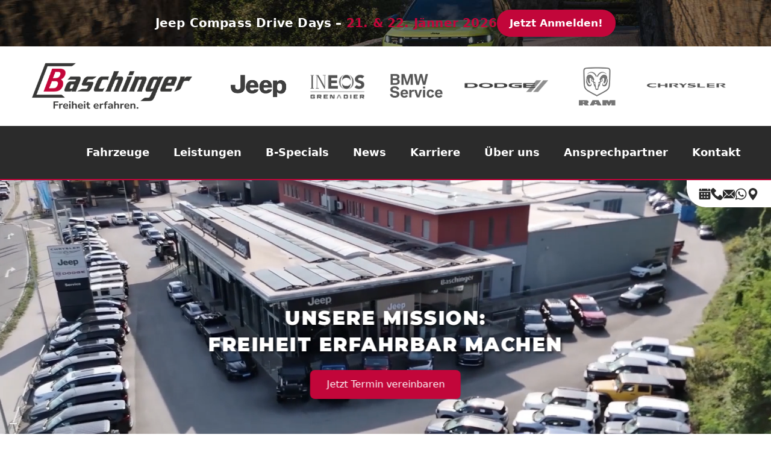

--- FILE ---
content_type: text/html
request_url: https://www.baschinger.com/
body_size: 18636
content:
<!DOCTYPE html><!-- Last Published: Tue Jan 13 2026 10:49:54 GMT+0000 (Coordinated Universal Time) --><html data-wf-domain="www.baschinger.com" data-wf-page="66165c95ded0a4682a2d1c45" data-wf-site="66165c95ded0a4682a2d1c3e" lang="en"><head><meta charset="utf-8"/><title>Autohaus Baschinger - Linz/Leonding</title><meta content="Ihr Servicepartner für die Marken Jeep, Ineos Grenadier, Dodge RAM sowie zertifizierte BMW Servicewerkstätte." name="description"/><meta content="Autohaus Baschinger - Linz/Leonding" property="og:title"/><meta content="Ihr Servicepartner für die Marken Jeep, Ineos Grenadier, Dodge RAM sowie zertifizierte BMW Servicewerkstätte." property="og:description"/><meta content="https://cdn.prod.website-files.com/66165c95ded0a4682a2d1c3e/665ffff0a6f2449902854626_opening-hours-img.png" property="og:image"/><meta content="Autohaus Baschinger - Linz/Leonding" property="twitter:title"/><meta content="Ihr Servicepartner für die Marken Jeep, Ineos Grenadier, Dodge RAM sowie zertifizierte BMW Servicewerkstätte." property="twitter:description"/><meta content="https://cdn.prod.website-files.com/66165c95ded0a4682a2d1c3e/665ffff0a6f2449902854626_opening-hours-img.png" property="twitter:image"/><meta property="og:type" content="website"/><meta content="summary_large_image" name="twitter:card"/><meta content="width=device-width, initial-scale=1" name="viewport"/><meta content="QfahMRqukZD-VG0iJl_eQKn-nigzpWOOtcXWDj-WmMY" name="google-site-verification"/><link href="https://cdn.prod.website-files.com/66165c95ded0a4682a2d1c3e/css/autohaus-baschinger.webflow.shared.c3082498b.min.css" rel="stylesheet" type="text/css" integrity="sha384-wwgkmLtjGcl4/zWkxIfhEWbyNMTQgS+E0oesTn540MopVY2mqi34No1ymEXtxYwW" crossorigin="anonymous"/><link href="https://fonts.googleapis.com" rel="preconnect"/><link href="https://fonts.gstatic.com" rel="preconnect" crossorigin="anonymous"/><script src="https://ajax.googleapis.com/ajax/libs/webfont/1.6.26/webfont.js" type="text/javascript"></script><script type="text/javascript">WebFont.load({  google: {    families: ["Montserrat:100,100italic,200,200italic,300,300italic,400,400italic,500,500italic,600,600italic,700,700italic,800,800italic,900,900italic"]  }});</script><script type="text/javascript">!function(o,c){var n=c.documentElement,t=" w-mod-";n.className+=t+"js",("ontouchstart"in o||o.DocumentTouch&&c instanceof DocumentTouch)&&(n.className+=t+"touch")}(window,document);</script><link href="https://cdn.prod.website-files.com/66165c95ded0a4682a2d1c3e/66dacc55eb4db48f896af193_favicon.png" rel="shortcut icon" type="image/x-icon"/><link href="https://cdn.prod.website-files.com/66165c95ded0a4682a2d1c3e/66dacc5a1d1596ab82589ff1_webclip.png" rel="apple-touch-icon"/><link href="https://www.baschinger.com" rel="canonical"/><script src="https://www.google.com/recaptcha/api.js" type="text/javascript"></script><script type="text/javascript">
var _iub = _iub || [];
_iub.csConfiguration = {
  "siteId": 3793990,
  "cookiePolicyId": 45961660,
  "storage": {"useSiteId": true},
  "reloadOnConsent": false,
  "callback": {
    onConsentGiven: function() {
      loadGTM();
    },
    onConsentFirstGiven: function() {
      loadGTM();
    }
  }
};
_iub.csLangConfiguration = {"de":{"cookiePolicyId":45961660}};

// Google Tag Manager - wird erst nach Consent geladen
function loadGTM() {
  if (typeof window.google_tag_manager === 'undefined') {
    (function(w,d,s,l,i){w[l]=w[l]||[];w[l].push({'gtm.start':
    new Date().getTime(),event:'gtm.js'});var f=d.getElementsByTagName(s)[0],
    j=d.createElement(s),dl=l!='dataLayer'?'&l='+l:'';j.async=true;j.src=
    'https://www.googletagmanager.com/gtm.js?id='+i+dl;f.parentNode.insertBefore(j,f);
    })(window,document,'script','dataLayer','GTM-P84ST5H');
  }
}
</script>
<script type="text/javascript" src="https://cs.iubenda.com/autoblocking/3793990.js"></script>
<script type="text/javascript" src="//cdn.iubenda.com/cs/iubenda_cs.js" charset="UTF-8" async></script>


<body>
  <!-- Google Tag Manager (noscript) -->
<noscript><iframe src="https://www.googletagmanager.com/ns.html?id=GTM-P84ST5H"
height="0" width="0" style="display:none;visibility:hidden"></iframe></noscript>
<!-- End Google Tag Manager (noscript) -->
</body>


<script>
        // Lazy Loading für alle Bilder aktivieren
        document.addEventListener("DOMContentLoaded", () => {
            const images = document.querySelectorAll('img');
            images.forEach(img => {
                img.setAttribute('loading', 'lazy');
            });
        });
 </script>


<script type="text/javascript">
    (function(c,l,a,r,i,t,y){
        c[a]=c[a]||function(){(c[a].q=c[a].q||[]).push(arguments)};
        t=l.createElement(r);t.async=1;t.src="https://www.clarity.ms/tag/"+i;
        y=l.getElementsByTagName(r)[0];y.parentNode.insertBefore(t,y);
    })(window, document, "clarity", "script", "s7j0ss0ero");
</script>




<script type="application/ld+json">
{
  "@context": "https://schema.org",
  "@type": "AutomotiveBusiness",
  "name": "Autohaus Baschinger",
  "image": "https://cdn.prod.website-files.com/66165c95ded0a4682a2d1c3e/66165ed337720a23efd53b04_baschinger-logo-dark-2-p-500.png",
  "@id": "",
  "url": "https://www.baschinger.com/",
  "telephone": "+43732677277",
  "address": {
    "@type": "PostalAddress",
    "streetAddress": "Welserstraße 120",
    "addressLocality": "Linz-Leonding",
    "postalCode": "4060",
    "addressCountry": "AT"
  },
  "geo": {
    "@type": "GeoCoordinates",
    "latitude": 48.2493305,
    "longitude": 14.2418181
  },
  "openingHoursSpecification": {
    "@type": "OpeningHoursSpecification",
    "dayOfWeek": [
      "Monday",
      "Tuesday",
      "Wednesday",
      "Thursday",
      "Friday"
    ],
    "opens": "08:00",
    "closes": "18:00"
  } 
}
</script>












<!-- 🔝 TOP BANNER (Sticky + Rotierend) -->
<section class="baschinger-top-banner" aria-label="Baschinger Top-Banner">
  <div class="baschinger-top-banner__overlay">
    <p class="baschinger-top-banner__headline"></p>
    <a class="baschinger-top-banner__cta" href="#" aria-label=""></a>
  </div>
</section>

<style>
  .baschinger-top-banner {
    position: sticky;
    top: 0;
    z-index: 9999;
    width: 100%;
    color: #fff;
    background-size: cover;
    background-position: center;
    font-family: system-ui, -apple-system, "Segoe UI", Roboto, "Helvetica Neue", Arial, "Noto Sans";
    transition: background-image 0.8s ease;
  }

  .baschinger-top-banner__overlay {
    background: rgba(0, 0, 0, 0.48);
    display: flex;
    align-items: center;
    justify-content: center;
    gap: 0.75rem;
    padding: 0.75rem 1rem;
  }

  .baschinger-top-banner__headline {
    margin: 0;
    font-size: 0.98rem;
    font-weight: 600;
    letter-spacing: 0.2px;
    text-align: center;
  }

  .baschinger-top-banner__headline strong {
    color: #C2063A;
    font-weight: 800;
  }

  .baschinger-top-banner__cta {
    display: inline-flex;
    align-items: center;
    justify-content: center;
    white-space: nowrap;
    padding: 0.55rem 0.9rem;
    border-radius: 999px;
    background: #C2063A;
    color: #fff;
    text-decoration: none;
    font-weight: 700;
    font-size: 0.95rem;
    border: 2px solid transparent;
    transition: transform 120ms ease, background 120ms ease, border-color 120ms ease;
  }
  .baschinger-top-banner__cta:hover { background: #a40530; transform: translateY(-1px); }
  .baschinger-top-banner__cta:active { transform: translateY(0); }
  .baschinger-top-banner__cta:focus-visible { outline: none; border-color: #ffffff; }

  @media (min-width: 768px) {
    .baschinger-top-banner__overlay { gap: 1rem; padding: 0.9rem 1.25rem; }
    .baschinger-top-banner__headline { font-size: 1.1rem; }
    .baschinger-top-banner__cta { font-size: 1rem; padding: 0.6rem 1.05rem; }
  }
  @media (min-width: 1200px) {
    .baschinger-top-banner__overlay { gap: 1.25rem; padding: 1rem 1.5rem; }
    .baschinger-top-banner__headline { font-size: 1.25rem; }
    .baschinger-top-banner__cta { font-size: 1.05rem; padding: 0.65rem 1.2rem; }
  }
</style>

<script>
  const bannerData = [
    {
      bg: "https://cdn.prod.website-files.com/66165c95ded0a4682a2d1c3e/69493de4cda1ad7537d777f8_jeep-compass-test-drive-landingpage-banner-1-1.jpg",
      text: 'Jeep Compass Drive Days – <strong>21. & 22. Jänner 2026</strong>',
      cta: "Jetzt Anmelden!",
      href: "/jeep-compass-drive-days#booking",
      aria: "Jetzt Allrad-Angebot sichern"
    }
  ];

  let index = 0;
  const banner = document.querySelector(".baschinger-top-banner");
  const headline = document.querySelector(".baschinger-top-banner__headline");
  const cta = document.querySelector(".baschinger-top-banner__cta");

  function updateBanner() {
    const b = bannerData[index];
    banner.style.backgroundImage = `url('${b.bg}')`;
    headline.innerHTML = b.text;
    cta.textContent = b.cta;
    cta.href = b.href;
    cta.setAttribute("aria-label", b.aria);

    index = (index + 1) % bannerData.length;
  }

  updateBanner(); // Initial
  setInterval(updateBanner, 8000);
</script>
<meta name="robots" content="index, follow">

<style>

    #submit {
        transition: background-color 0.3s ease-in-out;
    }

    #submit:hover {
        background-color: #C2063A;
    }
</style>





<!--
<style>
    /* Modal Overlay */
    .modal {
        display: flex;
        align-items: center;
        justify-content: center;
        position: fixed;
        z-index: 1000;
        left: 0;
        top: 0;
        width: 100%;
        height: 100%;
        background-color: rgba(0, 0, 0, 0.65);
    }

    /* Modal Inhalt mit Bild im Hintergrund */
    .modal-content {
        background: url("https://cdn.prod.website-files.com/66165c95ded0a4682a2d1c3e/6894527f3772b9f562310fd7_insta-567.jpg") center/cover no-repeat;
        color: #fff;
        padding: 40px 30px;
        border-radius: 12px;
        width: 90%;
        max-width: 650px;
        position: relative;
        text-align: center;
        font-family: system-ui, sans-serif;
        overflow: hidden;
    }

    /* Overlay innerhalb des Modals für Lesbarkeit */
    .modal-content::before {
        content: "";
        position: absolute;
        inset: 0;
        background: rgba(0,0,0,0.55);
        z-index: 0;
    }

    .modal-content > * {
        position: relative;
        z-index: 1;
    }

    .close {
        position: absolute;
        top: 12px;
        right: 16px;
        font-size: 24px;
        cursor: pointer;
        color: #C2063A;
        z-index: 2;
    }

    .event-headline {
        font-size: 2rem;
        font-weight: 800;
        margin-bottom: 10px;
        text-transform: uppercase;
        letter-spacing: 1.2px;
    }

    .event-subline {
        font-size: 1.1rem;
        margin-bottom: 18px;
        color: #ddd;
    }

    .highlight {
        color: #C2063A;
        font-weight: bold;
    }

    .leasing-badge {
        display: inline-block;
        background: #C2063A;
        color: #fff;
        font-weight: 700;
        padding: 8px 14px;
        border-radius: 6px;
        margin: 15px 0;
        font-size: 1rem;
    }

    .cta-button {
        display: inline-block;
        margin-top: 20px;
        padding: 12px 26px;
        background-color: #C2063A;
        color: #fff;
        font-weight: 700;
        text-decoration: none;
        border-radius: 6px;
        border: 2px solid #C2063A;
        transition: background-color 0.3s ease;
        font-size: 1rem;
    }
    .cta-button:hover {
        background-color: rgba(0,0,0,0.2);
    }

    .logo img {
        display: block;
        max-width: 160px;
        margin: 25px auto 0;
    }
</style>

<div id="myModal" class="modal">
    <div class="modal-content">
        <span class="close" onclick="closeModal()">&#10006;</span>

        <h2 class="event-headline">Wichtige Information</h2>
        <p class="event-subline">Betriebszeiten Ende September</p>
        
        <p>Am <span class="highlight">Freitag 26.09</span> sind wir aufgrund einer 
        <span class="highlight">Fortbildung</span> nur im 
        <strong>Journaldienst</strong> für Sie da.<br>  
        Am <span class="highlight">Samstag 27.09</span> bleibt unser Betrieb 
        <strong>geschlossen</strong>.<br><br>
        Ab <span class="highlight">Montag 29.09</span> sind wir wieder 
        <strong>vollumfänglich für Sie da</strong>.</p>


        <div class="logo">
            <img src="https://cdn.prod.website-files.com/66165c95ded0a4682a2d1c3e/66aa23d6589dcd58d9981122_baschinger-logo-white.png" alt="Baschinger Logo">
        </div>
    </div>
</div>


<script>
    window.onload = function() {
        document.getElementById("myModal").style.display = "flex";
    }
    function closeModal() {
        document.getElementById("myModal").style.display = "none";
    }
</script>
--></head><body class="body"><section class="responsive-1280"><section class="fixed-menu-bar"><section class="logo-banner"><a href="/" aria-current="page" class="w-inline-block w--current"><img src="https://cdn.prod.website-files.com/66165c95ded0a4682a2d1c3e/66165ed337720a23efd53b04_baschinger-logo-dark-2.png" loading="lazy" width="481" sizes="(max-width: 767px) 100vw, 481px" alt="" srcset="https://cdn.prod.website-files.com/66165c95ded0a4682a2d1c3e/66165ed337720a23efd53b04_baschinger-logo-dark-2-p-500.png 500w, https://cdn.prod.website-files.com/66165c95ded0a4682a2d1c3e/66165ed337720a23efd53b04_baschinger-logo-dark-2-p-800.png 800w, https://cdn.prod.website-files.com/66165c95ded0a4682a2d1c3e/66165ed337720a23efd53b04_baschinger-logo-dark-2.png 1450w" class="image"/></a><a href="/jeep" class="link-block-6 w-inline-block"><img src="https://cdn.prod.website-files.com/66165c95ded0a4682a2d1c3e/66177f36bb5c49d1733e1930_jeep.png" loading="lazy" width="130" alt="" class="image-5"/></a><a href="/ineos-grenadier" class="w-inline-block"><img src="https://cdn.prod.website-files.com/66165c95ded0a4682a2d1c3e/66177f4ed38d1708903d4b40_ineos.png" loading="lazy" width="135" alt="" class="image-9"/></a><a href="/bmw-service" class="w-inline-block"><img src="https://cdn.prod.website-files.com/66165c95ded0a4682a2d1c3e/66177f5f9b86098f8486db69_bmw%20service.png" loading="lazy" width="134" alt="" class="image-6"/></a><a href="#" class="w-inline-block"><img src="https://cdn.prod.website-files.com/66165c95ded0a4682a2d1c3e/66177f39ed8a60c1c1adef5f_dodge.png" loading="lazy" width="210" alt="" class="image-7"/></a><a href="#" class="w-inline-block"><img src="https://cdn.prod.website-files.com/66165c95ded0a4682a2d1c3e/66177f47d9e1eb8a1bb73a6b_ram.png" loading="lazy" width="127" alt="" class="image-8"/></a><a href="/chrysler-pacifica-7-sitzer" class="w-inline-block"><img src="https://cdn.prod.website-files.com/66165c95ded0a4682a2d1c3e/66177f5671e5d4134edf1075_chrysler.png" loading="lazy" width="233" alt="" class="image-10"/></a></section><section class="container-grey"><div data-collapse="medium" data-animation="default" data-duration="400" data-easing="ease" data-easing2="ease" role="banner" class="navigation w-nav"><div class="f-navigation-container"><div class="f-navigation-link-wrapper"><a href="/" aria-current="page" class="f-navigation-logo-link w-inline-block w--current"><img src="https://cdn.prod.website-files.com/66165c95ded0a4682a2d1c3e/66aa23d6589dcd58d9981122_baschinger-logo-white.png" loading="lazy" width="124" sizes="124px" alt="" srcset="https://cdn.prod.website-files.com/66165c95ded0a4682a2d1c3e/66aa23d6589dcd58d9981122_baschinger-logo-white-p-500.png 500w, https://cdn.prod.website-files.com/66165c95ded0a4682a2d1c3e/66aa23d6589dcd58d9981122_baschinger-logo-white-p-800.png 800w, https://cdn.prod.website-files.com/66165c95ded0a4682a2d1c3e/66aa23d6589dcd58d9981122_baschinger-logo-white-p-1080.png 1080w, https://cdn.prod.website-files.com/66165c95ded0a4682a2d1c3e/66aa23d6589dcd58d9981122_baschinger-logo-white.png 1450w" class="f-logo"/></a><nav role="navigation" class="f-navigation-menu w-nav-menu"><a href="/fahrzeuge" id="nav-bar-links" class="nav-bar-links w-nav-link">Fahrzeuge</a><a href="/leistungen" id="nav-bar-links" class="nav-bar-links w-nav-link">Leistungen</a><a href="/b-specials" id="nav-bar-links" class="nav-bar-links w-nav-link">B-Specials</a><a href="/news" id="nav-bar-links" class="nav-bar-links w-nav-link">News</a><a href="/karriere" id="nav-bar-links" class="nav-bar-links w-nav-link">Karriere</a><a href="/uber-uns" id="nav-bar-links" class="nav-bar-links w-nav-link">Über uns</a><a href="/ansprechpartner" id="nav-bar-links" class="nav-bar-links w-nav-link">Ansprechpartner</a><a href="/kontakt" id="nav-bar-links" class="nav-bar-links w-nav-link">Kontakt</a></nav><div class="f-navigation-content"><div class="f-navigation-menu-button w-nav-button"><div class="icon-2 w-icon-nav-menu"></div></div></div></div></div></div><section class="red-bar"></section></section></section><section class="container-grey"><section class="big-bg"><div class="code-embed-2 w-embed"><center>
  <div class="big-bg video_header_bg">
    <video class="video-bg-mp4" loop autoplay playsinline muted preload="auto" poster="https://dein-server.de/path/to/poster.jpg">
      <source src="https://firebasestorage.googleapis.com/v0/b/baschinger-web-api.firebasestorage.app/o/website-assets%2Fhome%2Fhome-hero-bg-6.mp4?alt=media&token=3ac7190e-3a9c-41ce-b23b-28e111ff2a35" type="video/mp4" />
    </video>
    <div class="overlay-content">
      <h1>Unsere Mission: <br>Freiheit erfahrbar machen</h1>
      <a href="/termin-anfrage"><button class="cta-button">Jetzt Termin vereinbaren</button></a>
    </div>
    <div class="contact-bar">
      <div class="icon-item">
        <a href="/termin-anfrage"><img src="https://cdn.prod.website-files.com/66165c95ded0a4682a2d1c3e/66c6f8998d9f577608326b61_calendar-icon.png" alt="Calendar Icon" /></a>
      </div>
      <div class="icon-item">
        <a href="tel:+43732677277"><img src="https://cdn.prod.website-files.com/66165c95ded0a4682a2d1c3e/66bc53e67a5cb636d8483f98_phone-icon.png" alt="Location Icon" /></a>
      </div>
      <div class="icon-item">
        <a href="mailto:office@baschinger.com"><img src="https://cdn.prod.website-files.com/66165c95ded0a4682a2d1c3e/66b0c4bf5f3a461e374a7c7b_mail-icon.png" alt="Phone Icon" /></a>
      </div>
      <div class="icon-item">
        <a href="https://wa.me/+43732677277"><img src="https://cdn.prod.website-files.com/66165c95ded0a4682a2d1c3e/66b0c4d52ef921823838baba_whatsapp-icon.png" alt="Mail Icon" /></a>
      </div>
      <div class="icon-item">
        <a href="https://www.google.at/maps/place/Autohaus+Baschinger+-+Jeep,+Dodge,+RAM,+BMW,+Chrysler,+Ineos+Grenadier,+Front+Runner/">
          <img src="https://cdn.prod.website-files.com/66165c95ded0a4682a2d1c3e/66b0c4cc5df309fc9c301709_standort-icon.png" alt="Phone Icon" />
        </a>
      </div>
    </div>
  </div>
</center>


<style>
.video_header_bg {
  position: relative;
  max-width: 1920px;
  min-width: 240px;
  height: 550px;
  overflow: hidden;
}

.video-bg-mp4 {
  filter: grayscale(20%);
}

video {
  width: 100%;
  height: 100%;
  object-fit: cover;
}

.overlay-content {
  position: absolute;
  top: 50%;
  left: 50%;
  transform: translate(-50%, -50%);
  text-align: center;
  color: white;
  z-index: 5;
}

.overlay-content h1 {
  font-size: 2.5rem;
  margin-bottom: 20px;
}

.cta-button {
  padding: 15px 30px;
  font-size: 1.2rem;
  background-color: #C2063A;
  border: 2px solid #c2063a;
  border-radius: 8px;
  cursor: pointer;
  transition: background-color 0.3s ease;
}

a {
	color: white;
  text-decoration: none;
}

.cta-button:hover {
   background-color: rgba(0,0,0,0.1);
}


.contact-bar {
  position: absolute;
  top: 0px;
  right: 0px;
  z-index: 10;
  display: flex;
  gap: 34px; /* Reduced gap between icons */
  padding: 12px 20px; /* Smaller padding for a more compact bar */
  background-color: white;
  border-radius: 0 0 0 32px;
  box-shadow: 0 2px 10px rgba(0, 0, 0, 0.2);
}

.icon-item {
  display: flex;
  align-items: center;
  justify-content: center;
}

.icon-item img {
  width: 24px; /* Smaller icon size */
  height: 24px; /* Smaller icon size */
}

@media (max-width: 768px) {
  .contact-bar {
    padding: 10px 16px; /* Slightly smaller padding on smaller screens */
    gap: 24px; /* Reduced gap for smaller screens */
  }

  .icon-item img {
    width: 20px; /* Smaller icons on smaller screens */
    height: 20px;
  }
}

  .icon-item img {
    width: 20px;
    height: 20px;
  }

@import url('https://fonts.googleapis.com/css2?family=Montserrat:wght@700&display=swap');

.overlay-content h1 {
  font-family: 'Montserrat', sans-serif;
  font-weight: 900;
  font-size: 2rem;
  color: #ffffff;
  text-transform: uppercase;
  letter-spacing: 1.5px;
  margin-bottom: 20px;
  text-shadow: 2px 2px 4px rgba(0, 0, 0, 0.7);
}

  .cta-button {
    padding: 12px 25px;
    font-size: 1rem;
  }
  
  .cta-button a {
  	font-weight: 900;
  }
  
  .cta-button button {
  	font-weight: 900;
  }
  
}


</style></div></section><section class="main"><section class="section-32"></section><section class="fahrzeugsuche"><div class="form-block-3 w-form"><form id="email-form" name="email-form" data-name="Email Form" method="post" class="form" data-wf-page-id="66165c95ded0a4682a2d1c45" data-wf-element-id="1ad5624c-0708-a16a-d043-9dd1d6723985" data-turnstile-sitekey="0x4AAAAAAAQTptj2So4dx43e"><select id="marke" name="field" data-name="Field" class="select-field w-select"><option value="0">Alle Fahrzeugmarken</option></select><select id="modell" name="field-3" data-name="Field 3" class="select-field w-node-eaba7b80-7609-596f-ea0d-529b88fc425f-2a2d1c45 w-select"><option value="0">Alle Modelle</option></select><select id="preis" name="field-3" data-name="Field 3" class="select-field w-node-ef0b6406-a563-5623-9d02-c8ad115b532e-2a2d1c45 w-select"><option value="0">Preis bis</option></select><select id="von-bj" name="field-3" data-name="Field 3" class="select-field w-node-f3d18802-81aa-5265-81ec-813d723709eb-2a2d1c45 w-select"><option value="0">von BJ</option></select><a id="submit" href="#" class="button w-node-_87b1688f-4832-2215-9819-f0f719525be4-2a2d1c45 w-button">Fahrzeugsuche</a></form><div class="w-form-done"></div><div class="w-form-fail"></div></div></section><div class="code-embed-15 w-embed"><section class="about-section">
  <h3>Fahrzeug Highlights</h3>
  <div class="line"></div>
</section>


<style>
.about-section {
  background-color: #2b2b2b; /* dunkler Hintergrund */
  text-align: center;
  font-family: system-ui, -apple-system, BlinkMacSystemFont, "Segoe UI",
               Roboto, Oxygen, Ubuntu, Cantarell, "Helvetica Neue", sans-serif;
}

.about-section h1,
.about-section h3 {
  color: #fff;
  font-weight: 700;
  margin: 0 0 10px;
  font-size: 1.8rem; /* etwas kleiner */
}

.about-section .line {
  width: 60%;
  max-width: 500px;
  height: 1px;
  margin: 0 auto 15px;
  background: linear-gradient(to right, transparent, #C2063A, transparent);
}

.about-section p {
  color: #fff;
  font-size: 1.2rem;   /* minimal kleiner */
  font-weight: 300;  /* dünner */
  margin: 0;
}

</style></div><section id="api-data-container" class="angebot-mainpage"></section><div class="code-embed-15 w-embed"><section class="about-section">
  <h3>Aktuelles</h3>
  <div class="line"></div>
</section>


<style>
.about-section {
  background-color: #2b2b2b; /* dunkler Hintergrund */
  text-align: center;
  font-family: system-ui, -apple-system, BlinkMacSystemFont, "Segoe UI",
               Roboto, Oxygen, Ubuntu, Cantarell, "Helvetica Neue", sans-serif;
}

.about-section h1,
.about-section h3 {
  color: #fff;
  font-weight: 700;
  margin: 0 0 10px;
  font-size: 1.8rem; /* etwas kleiner */
}

.about-section .line {
  width: 60%;
  max-width: 500px;
  height: 1px;
  margin: 0 auto 15px;
  background: linear-gradient(to right, transparent, #C2063A, transparent);
}

.about-section p {
  color: #fff;
  font-size: 1.2rem;   /* minimal kleiner */
  font-weight: 300;  /* dünner */
  margin: 0;
}

</style></div><div class="code-embed-17 w-embed"><!-- SECTION: Baschinger News Übersicht -->
<section class="baschinger-news-section" aria-label="Baschinger News">
  <div class="baschinger-news-grid">

   
    <article class="baschinger-news-card">
      <div class="baschinger-news-media">
        <span class="baschinger-news-badge">NEWS</span>
        <img src="https://cdn.prod.website-files.com/66165c95ded0a4682a2d1c3e/692e998b0df79bcbdeb5af30_cityfoto_download_0011_BT6A7127.jpg"
             alt="Jeep Wrangler" loading="lazy" />
      </div>
      <div class="baschinger-news-body">
        <h2 class="baschinger-news-title">TOP Handelspreis 2025</h2>
        <p class="baschinger-news-excerpt">
          Autohaus Baschinger gewinnt den TOP Handelspreis 2025 im Bereich Mobilität. 
          Auszeichnung für Spitzenservice, Innovation und starke Markenkompetenz.
        </p>
        <a class="baschinger-news-btn" href="/news-top-handelszertifikat-autohaus-baschinger">Weiterlesen</a>
      </div>
    </article>



    <!-- 4️⃣ Der Avenger 4xe ist da -->
    <article class="baschinger-news-card">
      <div class="baschinger-news-media">
        <span class="baschinger-news-badge">NEWS</span>
        <img src="https://cdn.prod.website-files.com/66165c95ded0a4682a2d1c3e/67eb7fe9123cd17b844c35a9_jeep-avenger-4xe-hero-img-7.jpg"
             alt="Jeep Avenger 4xe North Face Edition" loading="lazy" />
      </div>
      <div class="baschinger-news-body">
        <h2 class="baschinger-news-title">Der Avenger 4xe ist da!</h2>
        <p class="baschinger-news-excerpt">
          Jetzt bei uns erhältlich: Der neue Jeep Avenger 4xe – kompakt, kraftvoll und voll elektrifiziert. Vereinbaren Sie gleich eine Probefahrt!
        </p>
        <a class="baschinger-news-btn" href="https://www.baschinger.com/jeep-avenger-4xe">Weiterlesen</a>
      </div>
    </article>

    <!-- 3️⃣ Der neue Jeep Compass -->
    <article class="baschinger-news-card">
      <div class="baschinger-news-media">
        <span class="baschinger-news-badge">NEWS</span>
        <img src="https://cdn.prod.website-files.com/66165c95ded0a4682a2d1c3e/6819d76b50dffefb995507d9_jeep-compass-new-2.jpg"
             alt="Neuer Jeep Compass" loading="lazy" />
      </div>
      <div class="baschinger-news-body">
        <h2 class="baschinger-news-title">Der neue Jeep Compass</h2>
        <p class="baschinger-news-excerpt">
          Ab sofort können Sie den neuen Jeep Compass bei uns entdecken und bestellen – mit innovativer Technik, markantem Design und maximalem Fahrkomfort.
        </p>
        <a class="baschinger-news-btn" href="https://www.baschinger.com/neuer-jeep-compass">Weiterlesen</a>
      </div>
    </article>


  </div>
</section>


<style>
:root {
  --baschinger-accent: #C2063A;
  --baschinger-card: #1E1E1E;
  --baschinger-text: #E8E8E8;
  --baschinger-muted: #B8B8B8;
  --baschinger-shadow: 0 12px 30px rgba(0, 0, 0, 0.35);
}

/* SECTION WRAPPER */
.baschinger-news-section {
  font-family: system-ui, -apple-system, Segoe UI, Roboto, Arial, sans-serif;
  background: var(--baschinger-bg);
  color: var(--baschinger-text);
  padding: 60px 16px 80px;
  display: flex;
  justify-content: center;
}

/* GRID */
.baschinger-news-grid {
  width: 100%;
  max-width: 1120px;
  display: grid;
  grid-template-columns: repeat(auto-fit, minmax(290px, 1fr));
  gap: 40px;
  justify-items: center;
}

/* CARD */
.baschinger-news-card {
  background: var(--baschinger-card);
  border-radius: 20px;
  overflow: hidden;
  box-shadow: var(--baschinger-shadow);
  display: flex;
  flex-direction: column;
  transition: transform 0.18s ease, box-shadow 0.18s ease;
  max-width: 360px;
  width: 100%;
}
.baschinger-news-card:hover {
  transform: translateY(-2px);
  box-shadow: 0 16px 36px rgba(0, 0, 0, 0.45);
}

/* IMAGE & BADGE (FIXED OVERLAY ISSUE) */
.baschinger-news-media {
  position: relative;
  aspect-ratio: 16/10;
  overflow: hidden;
}

.baschinger-news-media img {
  width: 100%;
  height: 100%;
  object-fit: cover;
  display: block;
  filter: contrast(1.05) saturate(1.02);
  position: relative;
  z-index: 0; /* <- Bild unter Badge legen */
}

.baschinger-news-badge {
  position: absolute;
  top: 12px;
  left: 12px;
  background: var(--baschinger-accent);
  color: #fff;
  font-weight: 800;
  font-size: 0.75rem;
  padding: 6px 10px;
  border-radius: 10px;
  text-transform: uppercase;
  letter-spacing: 0.3px;
  z-index: 2; /* <- Badge über das Bild legen */
}

/* BODY */
.baschinger-news-body {
  padding: 20px 20px 24px;
  display: flex;
  flex-direction: column;
  gap: 10px;
}
.baschinger-news-title {
  margin: 0;
  font-size: 1.25rem;
  line-height: 1.25;
}
.baschinger-news-excerpt {
  margin: 0;
  color: var(--baschinger-muted);
  line-height: 1.5;
  font-size: 0.98rem;
}

/* BUTTON */
.baschinger-news-btn {
  margin-top: 8px;
  align-self: flex-start;
  color: #fff;
  border: 1px solid #C2063A;
  padding: 12px 18px;
  border-radius: 6px;
  font-weight: 700;
  text-decoration: none;
  transition: border-color 0.18s ease, transform 0.12s ease, background 0.18s ease;
}
.baschinger-news-btn:hover {
  border-color: #C2063A;
  background: #C2063A;
  transform: translateY(-1px);
}

/* RESPONSIVE */
@media (max-width: 768px) {
  .baschinger-news-card {
    max-width: 100%;
  }
}
</style></div></section><section class="section-113"><div class="w-embed"><div class="banner-block">
  <div class="banner-content"><br><br>
    <h1>Unsere Mission</h1>
    <p>
      Das Autohaus Baschinger in Leonding ist viel mehr als nur ein Autohaus – Baschinger ist ein familiengeführtes Unternehmen, das mit viel Leidenschaft von Lukas Baschinger in zweiter Generation geführt wird und als oberstes Prinzip Verlässlichkeit verkörpert.
    </p>
    <p>
      <em>Freiheit erfahren</em> – so könnte man den Claim bezeichnen, der sich wie ein roter Faden als Mission durch das Unternehmen zieht und durch die Themen Outdoor, Camping und Abenteuer untermauert wird. Denn bei Baschinger ist Autofahren nicht nur Autofahren, sondern auch Abenteuer erleben und Individualität spüren. Mit den Marken Ineos, Dodge RAM, Jeep, Chrysler und BMW sollen die Kundinnen und Kunden in Bewegung gebracht, aber auch neugierig auf weitere Ideen und Innovationen gemacht werden.
    </p><br>
    <a href="/uber-uns" class="btn">Erfahre mehr</a>
  </div>
</div>

<style>
.banner-block {
  display: flex;
    justify-content: center !important; /* horizontal zentriert */
  align-items: center !important;
  justify-content: flex-start; /* Changed to align content closer to the left */
  width: 100%;
  height: 600px; /* Block height */
  color: white;
  padding: 15px; /* Added padding for top/bottom */
  position: relative;
  background-image: url('https://firebasestorage.googleapis.com/v0/b/baschinger-web-api.firebasestorage.app/o/website-assets%2Fhome%2Fhome-mission-banner-2.jpg?alt=media&token=51fef8c4-6261-438b-874d-e9f5628ce1b5');
  
  background-size: cover;      /* Bild füllt den gesamten Bereich */
  background-position: center; /* Bild wird immer mittig ausgerichtet */
  background-repeat: no-repeat; /* verhindert Wiederholung */
}

.banner-content {
  z-index: 2;
  max-width: 45%;
  padding: 15px 0 40px 60px; /* Adjusted padding to reduce left space */
  border-radius: 10px;
  text-align: center;
}

.banner-content h1 {
  font-size: 34px; /* Smaller than original */
  font-weight: bold;
  margin-bottom: 10px;
  font-family: system-ui;
}

.banner-content h2 {
  font-size: 28px; /* Smaller than original */
  font-weight: 600;
  margin-bottom: 10px;
  font-family: system-ui;
}

.banner-content p {
  font-size: 16px; /* Smaller */
  line-height: 1.4;
  margin-bottom: 10px;
  font-family: system-ui;
}

.banner-content em {
  font-style: italic;
  font-family: system-ui;
}

.btn {
  display: inline-block;
  border: 1px solid #c2063a;
  color: white;
  padding: 12px 24px; /* Größeres Padding */
  text-decoration: none;
  border-radius: 4px; /* Etwas runder */
  font-size: 16px; /* Größere Schrift */
  font-weight: bold;
  font-family: system-ui;
  transition: background-color 0.3s ease-in-out;
}

.btn:hover {
  background-color: #C2063A;
}

/* Responsive design */
@media (max-width: 1024px) {
  .banner-block {
    flex-direction: column;
    padding: 15px;
    height: auto; /* Allow auto height for smaller screens */
    justify-content: center; /* Center content on smaller screens */
  }

  .banner-content {
    max-width: 100%;
    text-align: center;
    margin-bottom: 15px;
    padding: 15px;
  }

  .banner-content h1 {
    font-size: 30px; /* Smaller for medium screens */
  }

  .banner-content h2 {
    font-size: 26px;
  }

  .banner-content p {
    font-size: 16px;
  }
}

@media (max-width: 768px) {
  .banner-block {
    padding: 15px;
    height: auto;
  }

  .banner-content h1 {
    font-size: 26px; /* Smaller for tablets */
  }

  .banner-content h2 {
    font-size: 22px;
  }

  .banner-content p {
    font-size: 16px;
  }

  .btn {
    padding: 10px 20px;
    font-size: 15px;
  }
}

@media (max-width: 480px) {
  .banner-block {
    padding: 10px;
    height: auto;
  }

  .banner-content h1 {
    font-size: 22px; /* Smaller for mobile screens */
  }

  .banner-content h2 {
    font-size: 18px;
  }

  .banner-content p {
    font-size: 16px;
  }

  .btn {
    padding: 10px 18px;
    font-size: 14px;
  }
}

</style></div></section><section class="section-49"><section class="main"><section class="space-section"></section><div class="code-embed-15 w-embed"><section class="about-section">
  <h3>Das sagen unsere Kunden</h3>
  <div class="line"></div>
</section>


<style>
.about-section {
  background-color: #2b2b2b; /* dunkler Hintergrund */
  text-align: center;
  font-family: system-ui, -apple-system, BlinkMacSystemFont, "Segoe UI",
               Roboto, Oxygen, Ubuntu, Cantarell, "Helvetica Neue", sans-serif;
}

.about-section h1,
.about-section h3 {
  color: #fff;
  font-weight: 700;
  margin: 0 0 10px;
  font-size: 1.8rem; /* etwas kleiner */
}

.about-section .line {
  width: 60%;
  max-width: 500px;
  height: 1px;
  margin: 0 auto 15px;
  background: linear-gradient(to right, transparent, #C2063A, transparent);
}

.about-section p {
  color: #fff;
  font-size: 1.2rem;   /* minimal kleiner */
  font-weight: 300;  /* dünner */
  margin: 0;
}

</style></div><div class="w-embed w-script"><!-- SECTION: Kundenstimmen -->
<section class="reviews-section">
  <div class="reviews-wrapper">
    <div class="reviews-grid" id="reviewsGrid">
      <!-- Platzhalter-Karte 1 -->
      <article class="review-card">
        <div class="review-stars" aria-hidden="true">★★★★★</div>
        <p class="review-text"></p>
        <div class="review-author">
          <strong></strong>
          <span></span>
        </div>
      </article>

      <!-- Platzhalter-Karte 2 -->
      <article class="review-card">
        <div class="review-stars" aria-hidden="true">★★★★★</div>
        <p class="review-text"></p>
        <div class="review-author">
          <strong></strong>
          <span></span>
        </div>
      </article>
    </div>
  </div>
</section>

<style>
:root {
  --accent: #C2063A;
}

/* Grundlayout */
.reviews-section {
  background: #2b2b2b;
  color: #e9e9e9;
  padding: 60px 20px;
  font-family: system-ui, -apple-system, "Segoe UI", Roboto, "Helvetica Neue", Arial, sans-serif;
}

.reviews-wrapper {
  max-width: 1200px;
  margin: 0 auto;
}

/* 2 Spalten Desktop, 1 Spalte Mobile */
.reviews-grid {
  display: grid;
  grid-template-columns: 1fr 1fr;
  gap: 60px;
}

.review-card {
  display: flex;
  flex-direction: column;
  gap: 16px;
  background: transparent;
}

.review-stars {
  color: var(--accent);
  letter-spacing: 4px;
  font-size: 20px;
}

.review-text {
  font-size: 1.05rem;
  line-height: 1.7;
  white-space: pre-line;
}

.review-author strong {
  display: block;
  font-size: 1.2rem;
  color: #fff;
  margin-bottom: 4px;
}

.review-author span {
  color: #bdbdbd;
  font-size: 0.95rem;
}

/* Mobile: nur 1 Karte sichtbar, gestapelt */
@media (max-width: 768px) {
  .reviews-grid {
    grid-template-columns: 1fr;
    gap: 36px;
  }

  .reviews-grid .review-card:nth-child(2) {
    display: none; /* zweite Karte auf Mobile ausblenden */
  }

  .review-text {
    font-size: 1rem;
  }
}
</style>

<script>
document.addEventListener("DOMContentLoaded", function () {
  // Pool an Bewertungen
  const reviews = [
    {
      text: "Wir haben uns einen Jeep Wrangler beim Autohaus Baschinger gekauft. Von der ersten Anfrage bis hin zur Beratung und letztlich der Abholung lief alles reibungslos und professionell.",
      name: "Gerhard M.",
      role: "Kunde"
    },
    {
      text: "War auf der Suche nach einem Jeep Compass Hybrid. Ich wurde sehr gut beraten, auch der Rücknahmepreis meines Gebrauchten war zu meiner Zufriedenheit. So kann ich das Autohaus nur weiter empfehlen.",
      name: "Anton D.",
      role: "Kunde"
    },
    {
      text: "Ich war mit meinem Auto beim Service und erkundigte mich bzgl. eines Autokaufes. Das ganze Team wirkte bemüht, kompetent und motiviert. Ich komme sicher wieder.",
      name: "Sabine K.",
      role: "Kundin"
    },
    {
      text: "Einfach absolut zu empfehlen. Ich kann das Autohaus zu 100% weiter empfehlen! Eine tolle, familiäre Atmosphäre. Man wird top und kompetent beraten, so wie es sein sollte.",
      name: "Max S.",
      role: "Kunde"
    },
    {
      text: "Wir haben das Autohaus Baschinger durch Zufall entdeckt. Vom Empfang, Beratung, bis zum Autokauf fixieren war alles zu 100% perfekt. Mittlerweile haben wir 2 neue Jeeps dort gekauft.",
      name: "Bioweingut",
      role: "Kunde"
    },
    {
      text: "Ich bin wirklich sehr überrascht über den ausgezeichneten Service von Autohaus Baschinger. Die Arbeit wurde flott erledigt, die Berater sind äußerst nett und höflich.",
      name: "Christian P.",
      role: "Kunde"
    },
    {
      text: "Die Keimel's aus Steyr können die Firma Baschinger mit 100%-iger Sicherheit weiterempfehlen. Zuferlässigkeit Freundlichkeit und äusserts kompetent steht bei der Firma Baschinger an oberster Stelle.",
      name: "Brigitte K.",
      role: "Kundin"
    },
    {
      text: "Absolut empfehlenswert. Top Beratung, super nettes Team. Wir haben schon unseren zweiten Jeep gekauft und das war sicher nicht das letzte Auto. Vielen Dank!",
      name: "Bianca R.",
      role: "Kundin"
    },
    {
      text: "Der freundliche BMW Händler in Linz/Umgebung. Nachdem ich beim Mitbewerb in der Industiezeile nicht einmal begrüßt wurde, bin ich zu Baschinger gewechselt. Zuvorkommend, freundlich und serviceorientiert.",
      name: "Dieter M.",
      role: "Kunde"
    }
  ];

  const cards = document.querySelectorAll("#reviewsGrid .review-card");
  if (!cards.length) return;

  const isMobile = window.matchMedia("(max-width: 768px)").matches;
  const numToShow = isMobile ? 1 : 2;
  const usedIndices = new Set();

  function getRandomIndex() {
    if (usedIndices.size >= reviews.length) return null;
    let idx;
    do {
      idx = Math.floor(Math.random() * reviews.length);
    } while (usedIndices.has(idx));
    usedIndices.add(idx);
    return idx;
  }

  for (let i = 0; i < numToShow; i++) {
    const idx = getRandomIndex();
    if (idx === null) break;

    const review = reviews[idx];
    const card = cards[i];

    const textEl = card.querySelector(".review-text");
    const nameEl = card.querySelector(".review-author strong");
    const roleEl = card.querySelector(".review-author span");

    if (textEl) textEl.textContent = review.text;
    if (nameEl) nameEl.textContent = review.name;
    if (roleEl) roleEl.textContent = review.role;
  }

  // Falls weniger als 2 angezeigt werden (z.B. mobile), übrige Karte leer lassen
  for (let i = numToShow; i < cards.length; i++) {
    const card = cards[i];
    const textEl = card.querySelector(".review-text");
    const nameEl = card.querySelector(".review-author strong");
    const roleEl = card.querySelector(".review-author span");
    if (textEl) textEl.textContent = "";
    if (nameEl) nameEl.textContent = "";
    if (roleEl) roleEl.textContent = "";
  }
});
</script></div><section class="space-section"></section></section></section><section class="opening-hours"></section><section class="main"><div class="code-embed-15 w-embed"><section class="about-section">
  <h3>Öffnungszeiten</h3>
  <div class="line"></div>
</section>


<style>
.about-section {
  background-color: #2b2b2b; /* dunkler Hintergrund */
  text-align: center;
  font-family: system-ui, -apple-system, BlinkMacSystemFont, "Segoe UI",
               Roboto, Oxygen, Ubuntu, Cantarell, "Helvetica Neue", sans-serif;
}

.about-section h1,
.about-section h3 {
  color: #fff;
  font-weight: 700;
  margin: 0 0 10px;
  font-size: 1.8rem; /* etwas kleiner */
}

.about-section .line {
  width: 60%;
  max-width: 500px;
  height: 1px;
  margin: 0 auto 15px;
  background: linear-gradient(to right, transparent, #C2063A, transparent);
}

.about-section p {
  color: #fff;
  font-size: 1.2rem;   /* minimal kleiner */
  font-weight: 300;  /* dünner */
  margin: 0;
}

</style></div></section></section><section><div class="w-embed"><section style="background-color: #2B2B2B; padding: 50px 0;">
    <div style="max-width: 1200px; margin: 0 auto; padding: 20px; color: #fff;">
        <div style="display: flex; justify-content: space-between; flex-wrap: wrap; gap: 20px;">
            <!-- Verkauf Card -->
            <div style="
                padding: 20px;
                flex: 1;">
                <h3 style="font-size: 1.3rem; margin-bottom: 10px;">Automobile Verkauf</h3>
                <p>Montag - Freitag: <br><strong>08:00 - 18:00</strong></p>
                <p>Samstag: <br><strong>09:00 - 12:00</strong></p>
            </div>

            <!-- Werkstatt Card -->
            <div style="
                border-radius: 8px;
                padding: 20px;
                flex: 1;">
                <h3 style="font-size: 1.3rem; margin-bottom: 10px;">Werkstätte</h3>
                <p>Montag - Donnerstag: <br><strong>07:30 - 12:00</strong> | <strong>13:00 - 17:00</strong></p>
                <p>Freitag: <br><strong>07:30 - 12:00</strong></p>
            </div>

            <!-- Ersatzteillager Card -->
            <div style="
                padding: 20px;
                flex: 1;">
                <h3 style="font-size: 1.3rem; margin-bottom: 10px;">Teile & Zubehör</h3>
                <p>Montag - Donnerstag: <br><strong>07:30 - 12:00</strong> | <strong>13:00 - 17:00</strong></p>
                <p>Freitag: <br><strong>07:30 - 12:00</strong></p>
            </div>

        </div>
    </div>
</section></div></section><section class="uui-section_contact08"><div class="uui-page-padding-10"><div class="uui-container-large-6"><div class="uui-padding-vertical-xhuge-10"><div class="uui-max-width-large-7"></div><div class="w-layout-grid uui-contact08_component"><div id="w-node-b34bb2b7-0682-0d43-615b-9c76f0bacf92-2a2d1c45" class="uui-contact08_item"><div class="uui-space-small-3"></div><h3 class="uui-heading-xxsmall-2">Email</h3><div class="uui-space-xxsmall-2"></div><a href="mailto:office@baschinger.com" class="uui-text-style-link-02">office@baschinger.com</a></div><div class="uui-contact08_item"><div class="uui-space-small-3"></div><h3 class="uui-heading-xxsmall-2">Telefonnummer</h3><div class="uui-space-xxsmall-2"></div><a href="tel:+43732677277" class="uui-text-style-link-02">0732/677277</a></div><div class="uui-contact08_item"><div class="uui-space-small-3"></div><h3 class="uui-heading-xxsmall-2">Standort</h3><div class="uui-space-xxsmall-2"></div><a href="https://www.google.at/maps/place/Autohaus+Baschinger+-+Jeep,+Dodge,+RAM,+BMW,+Chrysler,+Ineos+Grenadier,+Front+Runner/@48.2492948,14.2394879,17z/data=!3m2!4b1!5s0x4773968e9312599b:0x146a3ea565cc57fc!4m6!3m5!1s0x4773bd8112bdf0cb:0xfe77d04d8a686dcc!8m2!3d48.2492913!4d14.2420628!16s%2Fg%2F1tfxwvk5?entry=ttu&amp;g_ep=EgoyMDI0MDgyNy4wIKXMDSoASAFQAw%3D%3D" class="uui-text-style-link-02">Welserstraße 120, 4060 Linz-Leonding</a></div></div></div></div></div></section><footer class="cf-footer-section"><div class="cf-wrapper-1200px"><div class="cf-footer-wrapper"><div class="cf-footer-container"><div class="cf-footer-left-container"><a href="#" class="cf-footer-logo-link w-inline-block"><img src="https://cdn.prod.website-files.com/66165c95ded0a4682a2d1c3e/66aa23d6589dcd58d9981122_baschinger-logo-white.png" loading="lazy" sizes="(max-width: 1450px) 100vw, 1450px" srcset="https://cdn.prod.website-files.com/66165c95ded0a4682a2d1c3e/66aa23d6589dcd58d9981122_baschinger-logo-white-p-500.png 500w, https://cdn.prod.website-files.com/66165c95ded0a4682a2d1c3e/66aa23d6589dcd58d9981122_baschinger-logo-white-p-800.png 800w, https://cdn.prod.website-files.com/66165c95ded0a4682a2d1c3e/66aa23d6589dcd58d9981122_baschinger-logo-white-p-1080.png 1080w, https://cdn.prod.website-files.com/66165c95ded0a4682a2d1c3e/66aa23d6589dcd58d9981122_baschinger-logo-white.png 1450w" alt="" class="cf-footer-logo"/></a><div class="cf-footer-paragraph">Ihr Servicepartner für die Marken Jeep, Ineos Grenadier, Dodge RAM sowie zertifizierte BMW Servicewerkstätte<br/></div></div><div class="cf-footer-right-container"><div class="cf-footer-links-wrapper"><div class="cf-footer-link-inner-wrapper bottom-padding"><a href="/fahrzeuge" class="cf-footer-links footer-link">Fahrzeuge<br/></a><a href="/leistungen" class="cf-footer-links">Leistungen<br/></a><a href="/b-specials" class="cf-footer-links">Fahrzeugumbau<br/></a><a href="/news" class="cf-footer-links">News<br/></a></div></div><div class="cf-footer-links-wrapper"><div class="cf-footer-link-inner-wrapper"><a href="/karriere" class="cf-footer-links">Karriere<br/></a><a href="/kontakt" class="cf-footer-links">Kontakt<br/></a><a href="/ansprechpartner" class="cf-footer-links">Ansprechpartner<br/></a><a href="/uber-uns" class="cf-footer-links">Über uns<br/></a></div></div><div class="cf-footer-links-wrapper"><div class="cf-footer-link-inner-wrapper"><a href="/datenschutz" class="cf-footer-links">Datenschutz<br/></a><a href="/agb" class="cf-footer-links">AGB<br/></a><a href="/impressum" class="cf-footer-links">Impressum<br/></a></div></div></div></div><div class="cf-footer-copyright-wrapper"><div class="cf-copyright-text-2">©  Baschinger GmbH 2026</div></div></div></div></footer></section><script src="https://d3e54v103j8qbb.cloudfront.net/js/jquery-3.5.1.min.dc5e7f18c8.js?site=66165c95ded0a4682a2d1c3e" type="text/javascript" integrity="sha256-9/aliU8dGd2tb6OSsuzixeV4y/faTqgFtohetphbbj0=" crossorigin="anonymous"></script><script src="https://cdn.prod.website-files.com/66165c95ded0a4682a2d1c3e/js/webflow.schunk.a9a90ad927027f5e.js" type="text/javascript" integrity="sha384-Eah9oeQSTXqZmc9kuz8OlWURrxsbAWgNtlxhB5ITF8K27RFCcwOVhN7TX82PiwKN" crossorigin="anonymous"></script><script src="https://cdn.prod.website-files.com/66165c95ded0a4682a2d1c3e/js/webflow.schunk.26ff11e3c7739df6.js" type="text/javascript" integrity="sha384-RCDOwflmA5fHDcgpUkkIn0ngK59G1AEReWnnt1FLKXggpvR68CarcFRNUk6M0cuL" crossorigin="anonymous"></script><script src="https://cdn.prod.website-files.com/66165c95ded0a4682a2d1c3e/js/webflow.schunk.305a91c5dbbc9183.js" type="text/javascript" integrity="sha384-4VY8vVC+z3/sKTMTcviXy+ti6PmwtRv9TdwODfWF4w3U/t8hgf0JzZRSvwCQB5bb" crossorigin="anonymous"></script><script src="https://cdn.prod.website-files.com/66165c95ded0a4682a2d1c3e/js/webflow.94b339a6.8f9f520af79f2376.js" type="text/javascript" integrity="sha384-Oflpz2X7AsorXQEJ3bBEQy6JbZeFWdRR4CFRTXIW19DhTik4CwngLcGWe4nOun8X" crossorigin="anonymous"></script><script>
    document.addEventListener('DOMContentLoaded', function() {
   
    
    fetch('https://storage.googleapis.com/baschinger-web-api.firebasestorage.app/car_data.json')
        .then(response => response.json())
        .then(result => {
       

            // Iterate through the data and create elements to display it
            var data = result["data"];


            //FAHRZEUGSUCHE
                class Dropdown {
                    constructor(id, updateFunction) {
                        this.field = document.getElementById(id);
                        if (this.field) {
                            updateFunction(this.field);
                        } else {
                            console.error(`Element mit ID ${id} nicht gefunden`);
                        }
                    }
                    setDropdownIndex(id) {
                        if (this.field) {
                            if (id) {
                                this.field.selectedIndex = id;
                            } else {
                                this.field.selectedIndex = 0;
                            }
                        }
                    }
                }

                // Map Dropdowns
                function updateDropdown(text, mapFunction, dropdownInstance, applyFormat = (x) => x) {
                    dropdownInstance.innerHTML = "";
                    let option = document.createElement('option');
                    option.value = "";
                    option.textContent = text;
                    dropdownInstance.appendChild(option);

                    const uniqueSet = new Set(data.map(mapFunction));
                                            const sortedArray = Array.from(uniqueSet).sort((a, b) => {
                            // Prüfen, ob beide Elemente Zahlen sind
                            if (!isNaN(a) && !isNaN(b)) {
                              return a - b; // Numerische Sortierung
                            }

                            // Wenn eines oder beide Elemente keine Zahlen sind, in Strings umwandeln und lexikographisch vergleichen
                            return String(a) > String(b) ? 1 : -1;
                          });
                    for (const item of sortedArray) {
                        const option = document.createElement('option');
                        option.value = item;
                        option.textContent = applyFormat(item);
                        dropdownInstance.appendChild(option);
                    }
                }
                //---------------------------------------

                function updateMarkeDropdown(dropdownInstance) {
                    updateDropdown("Alle Marken", car => car.marke, dropdownInstance);
                }

                function updateModellgruppeDropdown(dropdownInstance, selectedMarke = "") {
                    dropdownInstance.innerHTML = "";
                    let option = document.createElement('option');
                    option.value = "";
                    option.textContent = "Alle Modelle";
                    dropdownInstance.appendChild(option);

                    if (selectedMarke && selectedMarke !== "Alle Marken") {
                        const filteredData = data.filter(car => car.marke === selectedMarke);
                        const uniqueSet = new Set(filteredData.map(car => car.modellgruppe));
                        const sortedArray = Array.from(uniqueSet).sort((a, b) => {
                            // Prüfen, ob beide Elemente Zahlen sind
                            if (!isNaN(a) && !isNaN(b)) {
                              return a - b; // Numerische Sortierung
                            }

                            // Wenn eines oder beide Elemente keine Zahlen sind, in Strings umwandeln und lexikographisch vergleichen
                            return String(a) > String(b) ? 1 : -1;
                          });

                        for (const item of sortedArray) {
                            const option = document.createElement('option');
                            option.value = item;
                            option.textContent = item;
                            dropdownInstance.appendChild(option);
                        }
                    }
                }

                function updateFahrzeugartDropdown(dropdownInstance) {
                    updateDropdown("Zustand", car => car.fahrzeugart, dropdownInstance);
                }

                function updatePreisDropdown(dropdownInstance) {
                        const applyFormat = function(item) {
                           let preis = parseInt(item);
                              const betrag = preis.toLocaleString('de-DE', {
                                  minimumFractionDigits: 0,
                                  maximumFractionDigits: 0
                                });
                                return "bis € " + betrag;
                        };
                    updateDropdown("Preis bis", car => car.anschreibpreis, dropdownInstance, applyFormat);
                }

                function updateVonBJDropdown(dropdownInstance) {
                    updateDropdown("Von BJ", car => car.baujahr, dropdownInstance);
                }

                function updateBisBJDropdown(dropdownInstance) {
                    updateDropdown("Bis BJ", car => car.baujahr, dropdownInstance);
                }

                function updateLeistungDropdown(dropdownInstance) {
                        const applyFormat = function(item) {
                           let LeistungInt = parseInt(item);
                              const LeistungString = LeistungInt.toLocaleString('de-DE', {
                                  minimumFractionDigits: 0,
                                  maximumFractionDigits: 0
                                });
                                return LeistungString + " PS";
                        };
                    updateDropdown("Leistung", car => car.ps, dropdownInstance, applyFormat);
                }

                function updateKmDropdown(dropdownInstance) {
                        const applyFormat = function(item) {
                           let kmInt = parseInt(item);
                              const kmString = kmInt.toLocaleString('de-DE', {
                                  minimumFractionDigits: 0,
                                  maximumFractionDigits: 0
                                });
                                return kmString + " km";
                        };
                    updateDropdown("KM bis", car => Math.ceil(car.km / 10000) * 10000, dropdownInstance, applyFormat);
                }

                function updateGetriebartDropdown(dropdownInstance) {
                    updateDropdown("Getriebeart", car => car.getriebeart, dropdownInstance);
                }

                function updateAntriebDropdown(dropdownInstance) {
                    updateDropdown("Antrieb", car => car.antriebsart, dropdownInstance);
                }

                function updateTreibstoffDropdown(dropdownInstance) {
                    updateDropdown("Treibstoff", car => car.treibstoff, dropdownInstance);
                }

                let submit = document.getElementById('submit');

                const markeDropdownInstance = new Dropdown('marke', updateMarkeDropdown);
                const modellgruppeDropdownInstance = new Dropdown('modell', updateModellgruppeDropdown);
                const preisDropdownInstance = new Dropdown('preis', updatePreisDropdown);
                const vonBJDropdownInstance = new Dropdown('von-bj', updateVonBJDropdown);
                
                function redirectToPage() {
                        window.location.href = `/fahrzeuge?marke=${markeDropdownInstance.field.selectedIndex}&modell=${modellgruppeDropdownInstance.field.selectedIndex}&preis=${preisDropdownInstance.field.selectedIndex}&bj=${vonBJDropdownInstance.field.selectedIndex}`; // Ersetzen Sie diesen Link durch den gewünschten Ziel-Link
                    }
                
                 submit.onclick = redirectToPage;
                
                const dropdownList = [
                	markeDropdownInstance, modellgruppeDropdownInstance, preisDropdownInstance, vonBJDropdownInstance
                ];



                  function updateDropdownIndices () {
                    dropdownList.forEach(dropdownInstance => {
                        const dropdownElement = document.getElementById(dropdownInstance.id);
                        if (dropdownElement) {
                            dropdownInstance.setDropdownIndex(null);
                        }
                      });
                }
								updateDropdownIndices();

                // Event listener for Marke dropdown to update Modellgruppe dropdown
                document.getElementById('marke').addEventListener('change', function() {
                    const selectedMarke = this.value;
                    updateModellgruppeDropdown(document.getElementById('modell'), selectedMarke);
                });
            //ENDE

            
            
            let i = 1;
            let cars = data.slice(0, 4);
            for (var car of cars) {

            // Datum formatieren
            const erstzulassung = car.erstzulassung;
            const datumTeile = erstzulassung.split("-");
            const monatJahr = `${datumTeile[1]}/${datumTeile[0]}`;

            let betrag;

            // Prüfen, ob der Angebotspreis größer als 0 ist
            if (parseFloat(car.angebotspreis) > 0) {
                betrag = parseFloat(car.angebotspreis).toLocaleString('de-DE', {
                    minimumFractionDigits: 0,
                    maximumFractionDigits: 0
                });
            } else {
                let preis = parseInt(car.anschreibpreis);
                betrag = preis.toLocaleString('de-DE', {
                    minimumFractionDigits: 0,
                    maximumFractionDigits: 0
                });
            }
                 // Select the container where you want to display the data
            const container = document.getElementById('api-data-container');

            // Iterate through the data and create elements to display it
            const vehicleElement = document.createElement('section');
            vehicleElement.className = "angebot-${i}";
            vehicleElement.innerHTML = `
<div class="fzg-element" style="font-family: system-ui;">  
  <div class="product-frame">
    <a href="/fahrzeug?id=${car.fahrzeug_id}" style="display: block; position: relative;">
      <img class="fzg-header-img" style="width: 100%; height: auto; display: block;" src="https://storage.googleapis.com/baschinger-web-api.firebasestorage.app/images/${car.fahrzeug_id}/image_1.jpg">
    </a>
    <div style="padding: 15px; font-family: system-ui;">
      <h2 class"text-block" style="margin: 0; font-size: 20px; font-weight: bold; color: white; font-family: system-ui;">${car.marke}</h2>
      <h3 class"text-block" style="font-size: 16px; font-weight: 300; color: white; margin: 1px 0; font-family: system-ui;">${car.modell}</h3>
      <p class"Heading3" style="font-size: 20px; color: #c2063a; font-weight: bold; margin: 0; font-family: system-ui;">€ ${betrag},-</p>

      <!-- Icon und Details Container -->
      <br><div class="fzg-infos" style="display: grid; grid-template-columns: repeat(2, 1fr); gap: 5px; margin-top: 5px; text-align: center; font-family: system-ui;">
        <div class="specs-item" style="display: flex; flex-direction: column; align-items: center; font-family: system-ui;">
          <img class="specs-icon" style="width: 24px; height: 24px;" src="https://cdn.prod.website-files.com/66165c95ded0a4682a2d1c3e/666feaef1873ad99d08a5f7f_km.png">
          <p class"text-block" class="fzg-specs" style="font-size: 12px; margin-top: 1px; font-family: system-ui;">${car.km ? Number(car.km).toLocaleString('de-DE') : '-'} km</p>
        </div>
        <div class="specs-item" style="display: flex; flex-direction: column; align-items: center; font-family: system-ui;">
          <img class="specs-icon" style="width: 24px; height: 24px;" src="https://cdn.prod.website-files.com/66165c95ded0a4682a2d1c3e/666feaf07780cebff6ac4375_getriebe.png">
          <p class"text-block" class="fzg-specs" style="font-size: 12px; margin-top: 1px; font-family: system-ui;">${car.getriebeart ? car.getriebeart : '-'}</p>
        </div>
        <div class="specs-item" style="display: flex; flex-direction: column; align-items: center; font-family: system-ui;">
          <img class="specs-icon" style="width: 24px; height: 24px;" src="https://cdn.prod.website-files.com/66165c95ded0a4682a2d1c3e/666feaefd7ee3aab51a5295f_ps.png">
          <p class"text-block" class="fzg-specs" style="font-size: 12px; margin-top: 1px; font-family: system-ui;">${car.ps ? Math.round(car.ps) : '-'} PS</p>
        </div>
        <div class="specs-item" style="display: flex; flex-direction: column; align-items: center; font-family: system-ui;">
          <img class="specs-icon" style="width: 24px; height: 24px;" src="https://cdn.prod.website-files.com/66165c95ded0a4682a2d1c3e/66b9ed21c713c7754001f7e7_calendar-icon.png">
          <p class"text-block" class="fzg-specs" style="font-size: 12px; margin-top: 1px; font-family: system-ui;">${monatJahr ? monatJahr : '-'}</p>
        </div>
        <div class="specs-item" style="display: flex; flex-direction: column; align-items: center; font-family: system-ui;">
          <img class="specs-icon" style="width: 24px; height: 24px;" src="https://cdn.prod.website-files.com/66165c95ded0a4682a2d1c3e/66b9ed38d05b10c656920d72_kraftstoff-icon.png">
          <p class"text-block" class="fzg-specs" style="font-size: 12px; margin-top: 1px; font-family: system-ui;">${car.treibstoff ? car.treibstoff : '-'}</p>
        </div>
        <div class="specs-item" style="display: flex; flex-direction: column; align-items: center; font-family: system-ui;">
          <img class="specs-icon" style="width: 24px; height: 24px;" src="https://cdn.prod.website-files.com/66165c95ded0a4682a2d1c3e/66b9ed488689b891a29da418_interne-nr-icon.png">
          <p class"text-block" class="fzg-specs" style="font-size: 12px; margin-top: 1px; font-family: system-ui;">Nr. ${car.interne_fahrzeugnr ? car.interne_fahrzeugnr : '-'}</p>
        </div>
      </div>

    </div>
  </div>
</div>

            `;
                    container.appendChild(vehicleElement);
                i++;

            }


        }).catch(error => console.error('Error fetching data:', error));
    })
</script>

<style>
.nav-bar-links {
	color: white !important;
}

/*STYLE FOR REPSONSIVE PAGE */

.responsive-1280 {
    width: 100%;
    max-width: 1920px;  /* Maximum width is fixed at 1920px */
    margin: 0 auto;
    background-color: #2b2b2b; /*#2b2b2b*/
}

/* For large screens (1920px and larger) */
@media (min-width: 1920px) {
    .responsive-1280 {
        width: 100%;  /* Maintain 100% width but capped at max-width of 1920px */
    }
}

/* For 1280px to 1919px screens */
@media (min-width: 1280px) and (max-width: 1919px) {
    .responsive-1280 {
        width: 100%;  /* Full width, constrained by max-width */
    }
}

/* For 768px to 1279px screens */
@media (min-width: 768px) and (max-width: 1279px) {
    .responsive-1280 {
        width: 100%;  /* Full width for tablets and smaller desktops */
    }
}

/* For 568px to 767px screens (small tablets) */
@media (min-width: 568px) and (max-width: 767px) {
    .responsive-1280 {
        width: 100%;
    }
}

/* For 320px to 567px screens (mobile) */
@media (min-width: 320px) and (max-width: 567px) {
    .responsive-1280 {
        width: 100%;
    }
}

/* For devices smaller than 320px (very small mobile) */
@media (max-width: 319px) {
    .responsive-1280 {
        width: 100%;
    }
}

/*ENDE*/



::-webkit-scrollbar {
    display: none;
}
.container {
    overflow-y: scroll;
    scrollbar-width: none;
    -ms-overflow-style: none;
}

.container::-webkit-scrollbar {
    width: 0;
    height: 0;
}
</style>

<button onclick="topFunction()" id="myBtn" title="Go to top">Nach oben</button>


<style>
#myBtn {
  display: none; /* Hidden by default */
  position: fixed; /* Fixed/sticky position */
  bottom: 20px; /* Place the button at the bottom of the page */
  right: 30px; /* Place the button 30px from the right */
  z-index: 99; /* Make sure it does not overlap */
  border: none; /* Remove borders */
  outline: none; /* Remove outline */
  background-color: #c2063a; /* Set a background color */
  color: white; /* Text color */
  cursor: pointer; /* Add a mouse pointer on hover */
  padding: 15px; /* Some padding */
  border-radius: 10px; /* Rounded corners */
  font-size: 18px; /* Increase font size */
}

#myBtn:hover {
  background-color: #555; /* Add a dark-grey background on hover */
}

html,
body {
  scroll-behavior: smooth;
}
</style>

<script>
// Get the button:
let mybutton = document.getElementById("myBtn");

// When the user scrolls down 20px from the top of the document, show the button
window.onscroll = function() {scrollFunction()};

function scrollFunction() {
  if (document.body.scrollTop > 20 || document.documentElement.scrollTop > 20) {
    mybutton.style.display = "block";
  } else {
    mybutton.style.display = "none";
  }
}

// When the user clicks on the button, scroll to the top of the document
function topFunction() {
  document.body.scrollTop = 0; // For Safari
  document.documentElement.scrollTop = 0; // For Chrome, Firefox, IE and Opera
}
</script></body></html>

--- FILE ---
content_type: text/css
request_url: https://cdn.prod.website-files.com/66165c95ded0a4682a2d1c3e/css/autohaus-baschinger.webflow.shared.c3082498b.min.css
body_size: 48967
content:
html{-webkit-text-size-adjust:100%;-ms-text-size-adjust:100%;font-family:sans-serif}body{margin:0}article,aside,details,figcaption,figure,footer,header,hgroup,main,menu,nav,section,summary{display:block}audio,canvas,progress,video{vertical-align:baseline;display:inline-block}audio:not([controls]){height:0;display:none}[hidden],template{display:none}a{background-color:#0000}a:active,a:hover{outline:0}abbr[title]{border-bottom:1px dotted}b,strong{font-weight:700}dfn{font-style:italic}h1{margin:.67em 0;font-size:2em}mark{color:#000;background:#ff0}small{font-size:80%}sub,sup{vertical-align:baseline;font-size:75%;line-height:0;position:relative}sup{top:-.5em}sub{bottom:-.25em}img{border:0}svg:not(:root){overflow:hidden}hr{box-sizing:content-box;height:0}pre{overflow:auto}code,kbd,pre,samp{font-family:monospace;font-size:1em}button,input,optgroup,select,textarea{color:inherit;font:inherit;margin:0}button{overflow:visible}button,select{text-transform:none}button,html input[type=button],input[type=reset]{-webkit-appearance:button;cursor:pointer}button[disabled],html input[disabled]{cursor:default}button::-moz-focus-inner,input::-moz-focus-inner{border:0;padding:0}input{line-height:normal}input[type=checkbox],input[type=radio]{box-sizing:border-box;padding:0}input[type=number]::-webkit-inner-spin-button,input[type=number]::-webkit-outer-spin-button{height:auto}input[type=search]{-webkit-appearance:none}input[type=search]::-webkit-search-cancel-button,input[type=search]::-webkit-search-decoration{-webkit-appearance:none}legend{border:0;padding:0}textarea{overflow:auto}optgroup{font-weight:700}table{border-collapse:collapse;border-spacing:0}td,th{padding:0}@font-face{font-family:webflow-icons;src:url([data-uri])format("truetype");font-weight:400;font-style:normal}[class^=w-icon-],[class*=\ w-icon-]{speak:none;font-variant:normal;text-transform:none;-webkit-font-smoothing:antialiased;-moz-osx-font-smoothing:grayscale;font-style:normal;font-weight:400;line-height:1;font-family:webflow-icons!important}.w-icon-slider-right:before{content:""}.w-icon-slider-left:before{content:""}.w-icon-nav-menu:before{content:""}.w-icon-arrow-down:before,.w-icon-dropdown-toggle:before{content:""}.w-icon-file-upload-remove:before{content:""}.w-icon-file-upload-icon:before{content:""}*{box-sizing:border-box}html{height:100%}body{color:#333;background-color:#fff;min-height:100%;margin:0;font-family:Arial,sans-serif;font-size:14px;line-height:20px}img{vertical-align:middle;max-width:100%;display:inline-block}html.w-mod-touch *{background-attachment:scroll!important}.w-block{display:block}.w-inline-block{max-width:100%;display:inline-block}.w-clearfix:before,.w-clearfix:after{content:" ";grid-area:1/1/2/2;display:table}.w-clearfix:after{clear:both}.w-hidden{display:none}.w-button{color:#fff;line-height:inherit;cursor:pointer;background-color:#3898ec;border:0;border-radius:0;padding:9px 15px;text-decoration:none;display:inline-block}input.w-button{-webkit-appearance:button}html[data-w-dynpage] [data-w-cloak]{color:#0000!important}.w-code-block{margin:unset}pre.w-code-block code{all:inherit}.w-optimization{display:contents}.w-webflow-badge,.w-webflow-badge>img{box-sizing:unset;width:unset;height:unset;max-height:unset;max-width:unset;min-height:unset;min-width:unset;margin:unset;padding:unset;float:unset;clear:unset;border:unset;border-radius:unset;background:unset;background-image:unset;background-position:unset;background-size:unset;background-repeat:unset;background-origin:unset;background-clip:unset;background-attachment:unset;background-color:unset;box-shadow:unset;transform:unset;direction:unset;font-family:unset;font-weight:unset;color:unset;font-size:unset;line-height:unset;font-style:unset;font-variant:unset;text-align:unset;letter-spacing:unset;-webkit-text-decoration:unset;text-decoration:unset;text-indent:unset;text-transform:unset;list-style-type:unset;text-shadow:unset;vertical-align:unset;cursor:unset;white-space:unset;word-break:unset;word-spacing:unset;word-wrap:unset;transition:unset}.w-webflow-badge{white-space:nowrap;cursor:pointer;box-shadow:0 0 0 1px #0000001a,0 1px 3px #0000001a;visibility:visible!important;opacity:1!important;z-index:2147483647!important;color:#aaadb0!important;overflow:unset!important;background-color:#fff!important;border-radius:3px!important;width:auto!important;height:auto!important;margin:0!important;padding:6px!important;font-size:12px!important;line-height:14px!important;text-decoration:none!important;display:inline-block!important;position:fixed!important;inset:auto 12px 12px auto!important;transform:none!important}.w-webflow-badge>img{position:unset;visibility:unset!important;opacity:1!important;vertical-align:middle!important;display:inline-block!important}h1,h2,h3,h4,h5,h6{margin-bottom:10px;font-weight:700}h1{margin-top:20px;font-size:38px;line-height:44px}h2{margin-top:20px;font-size:32px;line-height:36px}h3{margin-top:20px;font-size:24px;line-height:30px}h4{margin-top:10px;font-size:18px;line-height:24px}h5{margin-top:10px;font-size:14px;line-height:20px}h6{margin-top:10px;font-size:12px;line-height:18px}p{margin-top:0;margin-bottom:10px}blockquote{border-left:5px solid #e2e2e2;margin:0 0 10px;padding:10px 20px;font-size:18px;line-height:22px}figure{margin:0 0 10px}figcaption{text-align:center;margin-top:5px}ul,ol{margin-top:0;margin-bottom:10px;padding-left:40px}.w-list-unstyled{padding-left:0;list-style:none}.w-embed:before,.w-embed:after{content:" ";grid-area:1/1/2/2;display:table}.w-embed:after{clear:both}.w-video{width:100%;padding:0;position:relative}.w-video iframe,.w-video object,.w-video embed{border:none;width:100%;height:100%;position:absolute;top:0;left:0}fieldset{border:0;margin:0;padding:0}button,[type=button],[type=reset]{cursor:pointer;-webkit-appearance:button;border:0}.w-form{margin:0 0 15px}.w-form-done{text-align:center;background-color:#ddd;padding:20px;display:none}.w-form-fail{background-color:#ffdede;margin-top:10px;padding:10px;display:none}label{margin-bottom:5px;font-weight:700;display:block}.w-input,.w-select{color:#333;vertical-align:middle;background-color:#fff;border:1px solid #ccc;width:100%;height:38px;margin-bottom:10px;padding:8px 12px;font-size:14px;line-height:1.42857;display:block}.w-input::placeholder,.w-select::placeholder{color:#999}.w-input:focus,.w-select:focus{border-color:#3898ec;outline:0}.w-input[disabled],.w-select[disabled],.w-input[readonly],.w-select[readonly],fieldset[disabled] .w-input,fieldset[disabled] .w-select{cursor:not-allowed}.w-input[disabled]:not(.w-input-disabled),.w-select[disabled]:not(.w-input-disabled),.w-input[readonly],.w-select[readonly],fieldset[disabled]:not(.w-input-disabled) .w-input,fieldset[disabled]:not(.w-input-disabled) .w-select{background-color:#eee}textarea.w-input,textarea.w-select{height:auto}.w-select{background-color:#f3f3f3}.w-select[multiple]{height:auto}.w-form-label{cursor:pointer;margin-bottom:0;font-weight:400;display:inline-block}.w-radio{margin-bottom:5px;padding-left:20px;display:block}.w-radio:before,.w-radio:after{content:" ";grid-area:1/1/2/2;display:table}.w-radio:after{clear:both}.w-radio-input{float:left;margin:3px 0 0 -20px;line-height:normal}.w-file-upload{margin-bottom:10px;display:block}.w-file-upload-input{opacity:0;z-index:-100;width:.1px;height:.1px;position:absolute;overflow:hidden}.w-file-upload-default,.w-file-upload-uploading,.w-file-upload-success{color:#333;display:inline-block}.w-file-upload-error{margin-top:10px;display:block}.w-file-upload-default.w-hidden,.w-file-upload-uploading.w-hidden,.w-file-upload-error.w-hidden,.w-file-upload-success.w-hidden{display:none}.w-file-upload-uploading-btn{cursor:pointer;background-color:#fafafa;border:1px solid #ccc;margin:0;padding:8px 12px;font-size:14px;font-weight:400;display:flex}.w-file-upload-file{background-color:#fafafa;border:1px solid #ccc;flex-grow:1;justify-content:space-between;margin:0;padding:8px 9px 8px 11px;display:flex}.w-file-upload-file-name{font-size:14px;font-weight:400;display:block}.w-file-remove-link{cursor:pointer;width:auto;height:auto;margin-top:3px;margin-left:10px;padding:3px;display:block}.w-icon-file-upload-remove{margin:auto;font-size:10px}.w-file-upload-error-msg{color:#ea384c;padding:2px 0;display:inline-block}.w-file-upload-info{padding:0 12px;line-height:38px;display:inline-block}.w-file-upload-label{cursor:pointer;background-color:#fafafa;border:1px solid #ccc;margin:0;padding:8px 12px;font-size:14px;font-weight:400;display:inline-block}.w-icon-file-upload-icon,.w-icon-file-upload-uploading{width:20px;margin-right:8px;display:inline-block}.w-icon-file-upload-uploading{height:20px}.w-container{max-width:940px;margin-left:auto;margin-right:auto}.w-container:before,.w-container:after{content:" ";grid-area:1/1/2/2;display:table}.w-container:after{clear:both}.w-container .w-row{margin-left:-10px;margin-right:-10px}.w-row:before,.w-row:after{content:" ";grid-area:1/1/2/2;display:table}.w-row:after{clear:both}.w-row .w-row{margin-left:0;margin-right:0}.w-col{float:left;width:100%;min-height:1px;padding-left:10px;padding-right:10px;position:relative}.w-col .w-col{padding-left:0;padding-right:0}.w-col-1{width:8.33333%}.w-col-2{width:16.6667%}.w-col-3{width:25%}.w-col-4{width:33.3333%}.w-col-5{width:41.6667%}.w-col-6{width:50%}.w-col-7{width:58.3333%}.w-col-8{width:66.6667%}.w-col-9{width:75%}.w-col-10{width:83.3333%}.w-col-11{width:91.6667%}.w-col-12{width:100%}.w-hidden-main{display:none!important}@media screen and (max-width:991px){.w-container{max-width:728px}.w-hidden-main{display:inherit!important}.w-hidden-medium{display:none!important}.w-col-medium-1{width:8.33333%}.w-col-medium-2{width:16.6667%}.w-col-medium-3{width:25%}.w-col-medium-4{width:33.3333%}.w-col-medium-5{width:41.6667%}.w-col-medium-6{width:50%}.w-col-medium-7{width:58.3333%}.w-col-medium-8{width:66.6667%}.w-col-medium-9{width:75%}.w-col-medium-10{width:83.3333%}.w-col-medium-11{width:91.6667%}.w-col-medium-12{width:100%}.w-col-stack{width:100%;left:auto;right:auto}}@media screen and (max-width:767px){.w-hidden-main,.w-hidden-medium{display:inherit!important}.w-hidden-small{display:none!important}.w-row,.w-container .w-row{margin-left:0;margin-right:0}.w-col{width:100%;left:auto;right:auto}.w-col-small-1{width:8.33333%}.w-col-small-2{width:16.6667%}.w-col-small-3{width:25%}.w-col-small-4{width:33.3333%}.w-col-small-5{width:41.6667%}.w-col-small-6{width:50%}.w-col-small-7{width:58.3333%}.w-col-small-8{width:66.6667%}.w-col-small-9{width:75%}.w-col-small-10{width:83.3333%}.w-col-small-11{width:91.6667%}.w-col-small-12{width:100%}}@media screen and (max-width:479px){.w-container{max-width:none}.w-hidden-main,.w-hidden-medium,.w-hidden-small{display:inherit!important}.w-hidden-tiny{display:none!important}.w-col{width:100%}.w-col-tiny-1{width:8.33333%}.w-col-tiny-2{width:16.6667%}.w-col-tiny-3{width:25%}.w-col-tiny-4{width:33.3333%}.w-col-tiny-5{width:41.6667%}.w-col-tiny-6{width:50%}.w-col-tiny-7{width:58.3333%}.w-col-tiny-8{width:66.6667%}.w-col-tiny-9{width:75%}.w-col-tiny-10{width:83.3333%}.w-col-tiny-11{width:91.6667%}.w-col-tiny-12{width:100%}}.w-widget{position:relative}.w-widget-map{width:100%;height:400px}.w-widget-map label{width:auto;display:inline}.w-widget-map img{max-width:inherit}.w-widget-map .gm-style-iw{text-align:center}.w-widget-map .gm-style-iw>button{display:none!important}.w-widget-twitter{overflow:hidden}.w-widget-twitter-count-shim{vertical-align:top;text-align:center;background:#fff;border:1px solid #758696;border-radius:3px;width:28px;height:20px;display:inline-block;position:relative}.w-widget-twitter-count-shim *{pointer-events:none;-webkit-user-select:none;user-select:none}.w-widget-twitter-count-shim .w-widget-twitter-count-inner{text-align:center;color:#999;font-family:serif;font-size:15px;line-height:12px;position:relative}.w-widget-twitter-count-shim .w-widget-twitter-count-clear{display:block;position:relative}.w-widget-twitter-count-shim.w--large{width:36px;height:28px}.w-widget-twitter-count-shim.w--large .w-widget-twitter-count-inner{font-size:18px;line-height:18px}.w-widget-twitter-count-shim:not(.w--vertical){margin-left:5px;margin-right:8px}.w-widget-twitter-count-shim:not(.w--vertical).w--large{margin-left:6px}.w-widget-twitter-count-shim:not(.w--vertical):before,.w-widget-twitter-count-shim:not(.w--vertical):after{content:" ";pointer-events:none;border:solid #0000;width:0;height:0;position:absolute;top:50%;left:0}.w-widget-twitter-count-shim:not(.w--vertical):before{border-width:4px;border-color:#75869600 #5d6c7b #75869600 #75869600;margin-top:-4px;margin-left:-9px}.w-widget-twitter-count-shim:not(.w--vertical).w--large:before{border-width:5px;margin-top:-5px;margin-left:-10px}.w-widget-twitter-count-shim:not(.w--vertical):after{border-width:4px;border-color:#fff0 #fff #fff0 #fff0;margin-top:-4px;margin-left:-8px}.w-widget-twitter-count-shim:not(.w--vertical).w--large:after{border-width:5px;margin-top:-5px;margin-left:-9px}.w-widget-twitter-count-shim.w--vertical{width:61px;height:33px;margin-bottom:8px}.w-widget-twitter-count-shim.w--vertical:before,.w-widget-twitter-count-shim.w--vertical:after{content:" ";pointer-events:none;border:solid #0000;width:0;height:0;position:absolute;top:100%;left:50%}.w-widget-twitter-count-shim.w--vertical:before{border-width:5px;border-color:#5d6c7b #75869600 #75869600;margin-left:-5px}.w-widget-twitter-count-shim.w--vertical:after{border-width:4px;border-color:#fff #fff0 #fff0;margin-left:-4px}.w-widget-twitter-count-shim.w--vertical .w-widget-twitter-count-inner{font-size:18px;line-height:22px}.w-widget-twitter-count-shim.w--vertical.w--large{width:76px}.w-background-video{color:#fff;height:500px;position:relative;overflow:hidden}.w-background-video>video{object-fit:cover;z-index:-100;background-position:50%;background-size:cover;width:100%;height:100%;margin:auto;position:absolute;inset:-100%}.w-background-video>video::-webkit-media-controls-start-playback-button{-webkit-appearance:none;display:none!important}.w-background-video--control{background-color:#0000;padding:0;position:absolute;bottom:1em;right:1em}.w-background-video--control>[hidden]{display:none!important}.w-slider{text-align:center;clear:both;-webkit-tap-highlight-color:#0000;tap-highlight-color:#0000;background:#ddd;height:300px;position:relative}.w-slider-mask{z-index:1;white-space:nowrap;height:100%;display:block;position:relative;left:0;right:0;overflow:hidden}.w-slide{vertical-align:top;white-space:normal;text-align:left;width:100%;height:100%;display:inline-block;position:relative}.w-slider-nav{z-index:2;text-align:center;-webkit-tap-highlight-color:#0000;tap-highlight-color:#0000;height:40px;margin:auto;padding-top:10px;position:absolute;inset:auto 0 0}.w-slider-nav.w-round>div{border-radius:100%}.w-slider-nav.w-num>div{font-size:inherit;line-height:inherit;width:auto;height:auto;padding:.2em .5em}.w-slider-nav.w-shadow>div{box-shadow:0 0 3px #3336}.w-slider-nav-invert{color:#fff}.w-slider-nav-invert>div{background-color:#2226}.w-slider-nav-invert>div.w-active{background-color:#222}.w-slider-dot{cursor:pointer;background-color:#fff6;width:1em;height:1em;margin:0 3px .5em;transition:background-color .1s,color .1s;display:inline-block;position:relative}.w-slider-dot.w-active{background-color:#fff}.w-slider-dot:focus{outline:none;box-shadow:0 0 0 2px #fff}.w-slider-dot:focus.w-active{box-shadow:none}.w-slider-arrow-left,.w-slider-arrow-right{cursor:pointer;color:#fff;-webkit-tap-highlight-color:#0000;tap-highlight-color:#0000;-webkit-user-select:none;user-select:none;width:80px;margin:auto;font-size:40px;position:absolute;inset:0;overflow:hidden}.w-slider-arrow-left [class^=w-icon-],.w-slider-arrow-right [class^=w-icon-],.w-slider-arrow-left [class*=\ w-icon-],.w-slider-arrow-right [class*=\ w-icon-]{position:absolute}.w-slider-arrow-left:focus,.w-slider-arrow-right:focus{outline:0}.w-slider-arrow-left{z-index:3;right:auto}.w-slider-arrow-right{z-index:4;left:auto}.w-icon-slider-left,.w-icon-slider-right{width:1em;height:1em;margin:auto;inset:0}.w-slider-aria-label{clip:rect(0 0 0 0);border:0;width:1px;height:1px;margin:-1px;padding:0;position:absolute;overflow:hidden}.w-slider-force-show{display:block!important}.w-dropdown{text-align:left;z-index:900;margin-left:auto;margin-right:auto;display:inline-block;position:relative}.w-dropdown-btn,.w-dropdown-toggle,.w-dropdown-link{vertical-align:top;color:#222;text-align:left;white-space:nowrap;margin-left:auto;margin-right:auto;padding:20px;text-decoration:none;position:relative}.w-dropdown-toggle{-webkit-user-select:none;user-select:none;cursor:pointer;padding-right:40px;display:inline-block}.w-dropdown-toggle:focus{outline:0}.w-icon-dropdown-toggle{width:1em;height:1em;margin:auto 20px auto auto;position:absolute;top:0;bottom:0;right:0}.w-dropdown-list{background:#ddd;min-width:100%;display:none;position:absolute}.w-dropdown-list.w--open{display:block}.w-dropdown-link{color:#222;padding:10px 20px;display:block}.w-dropdown-link.w--current{color:#0082f3}.w-dropdown-link:focus{outline:0}@media screen and (max-width:767px){.w-nav-brand{padding-left:10px}}.w-lightbox-backdrop{cursor:auto;letter-spacing:normal;text-indent:0;text-shadow:none;text-transform:none;visibility:visible;white-space:normal;word-break:normal;word-spacing:normal;word-wrap:normal;color:#fff;text-align:center;z-index:2000;opacity:0;-webkit-user-select:none;-moz-user-select:none;-webkit-tap-highlight-color:transparent;background:#000000e6;outline:0;font-family:Helvetica Neue,Helvetica,Ubuntu,Segoe UI,Verdana,sans-serif;font-size:17px;font-style:normal;font-weight:300;line-height:1.2;list-style:disc;position:fixed;inset:0;-webkit-transform:translate(0)}.w-lightbox-backdrop,.w-lightbox-container{-webkit-overflow-scrolling:touch;height:100%;overflow:auto}.w-lightbox-content{height:100vh;position:relative;overflow:hidden}.w-lightbox-view{opacity:0;width:100vw;height:100vh;position:absolute}.w-lightbox-view:before{content:"";height:100vh}.w-lightbox-group,.w-lightbox-group .w-lightbox-view,.w-lightbox-group .w-lightbox-view:before{height:86vh}.w-lightbox-frame,.w-lightbox-view:before{vertical-align:middle;display:inline-block}.w-lightbox-figure{margin:0;position:relative}.w-lightbox-group .w-lightbox-figure{cursor:pointer}.w-lightbox-img{width:auto;max-width:none;height:auto}.w-lightbox-image{float:none;max-width:100vw;max-height:100vh;display:block}.w-lightbox-group .w-lightbox-image{max-height:86vh}.w-lightbox-caption{text-align:left;text-overflow:ellipsis;white-space:nowrap;background:#0006;padding:.5em 1em;position:absolute;bottom:0;left:0;right:0;overflow:hidden}.w-lightbox-embed{width:100%;height:100%;position:absolute;inset:0}.w-lightbox-control{cursor:pointer;background-position:50%;background-repeat:no-repeat;background-size:24px;width:4em;transition:all .3s;position:absolute;top:0}.w-lightbox-left{background-image:url([data-uri]);display:none;bottom:0;left:0}.w-lightbox-right{background-image:url([data-uri]);display:none;bottom:0;right:0}.w-lightbox-close{background-image:url([data-uri]);background-size:18px;height:2.6em;right:0}.w-lightbox-strip{white-space:nowrap;padding:0 1vh;line-height:0;position:absolute;bottom:0;left:0;right:0;overflow:auto hidden}.w-lightbox-item{box-sizing:content-box;cursor:pointer;width:10vh;padding:2vh 1vh;display:inline-block;-webkit-transform:translate(0,0)}.w-lightbox-active{opacity:.3}.w-lightbox-thumbnail{background:#222;height:10vh;position:relative;overflow:hidden}.w-lightbox-thumbnail-image{position:absolute;top:0;left:0}.w-lightbox-thumbnail .w-lightbox-tall{width:100%;top:50%;transform:translateY(-50%)}.w-lightbox-thumbnail .w-lightbox-wide{height:100%;left:50%;transform:translate(-50%)}.w-lightbox-spinner{box-sizing:border-box;border:5px solid #0006;border-radius:50%;width:40px;height:40px;margin-top:-20px;margin-left:-20px;animation:.8s linear infinite spin;position:absolute;top:50%;left:50%}.w-lightbox-spinner:after{content:"";border:3px solid #0000;border-bottom-color:#fff;border-radius:50%;position:absolute;inset:-4px}.w-lightbox-hide{display:none}.w-lightbox-noscroll{overflow:hidden}@media (min-width:768px){.w-lightbox-content{height:96vh;margin-top:2vh}.w-lightbox-view,.w-lightbox-view:before{height:96vh}.w-lightbox-group,.w-lightbox-group .w-lightbox-view,.w-lightbox-group .w-lightbox-view:before{height:84vh}.w-lightbox-image{max-width:96vw;max-height:96vh}.w-lightbox-group .w-lightbox-image{max-width:82.3vw;max-height:84vh}.w-lightbox-left,.w-lightbox-right{opacity:.5;display:block}.w-lightbox-close{opacity:.8}.w-lightbox-control:hover{opacity:1}}.w-lightbox-inactive,.w-lightbox-inactive:hover{opacity:0}.w-richtext:before,.w-richtext:after{content:" ";grid-area:1/1/2/2;display:table}.w-richtext:after{clear:both}.w-richtext[contenteditable=true]:before,.w-richtext[contenteditable=true]:after{white-space:initial}.w-richtext ol,.w-richtext ul{overflow:hidden}.w-richtext .w-richtext-figure-selected.w-richtext-figure-type-video div:after,.w-richtext .w-richtext-figure-selected[data-rt-type=video] div:after,.w-richtext .w-richtext-figure-selected.w-richtext-figure-type-image div,.w-richtext .w-richtext-figure-selected[data-rt-type=image] div{outline:2px solid #2895f7}.w-richtext figure.w-richtext-figure-type-video>div:after,.w-richtext figure[data-rt-type=video]>div:after{content:"";display:none;position:absolute;inset:0}.w-richtext figure{max-width:60%;position:relative}.w-richtext figure>div:before{cursor:default!important}.w-richtext figure img{width:100%}.w-richtext figure figcaption.w-richtext-figcaption-placeholder{opacity:.6}.w-richtext figure div{color:#0000;font-size:0}.w-richtext figure.w-richtext-figure-type-image,.w-richtext figure[data-rt-type=image]{display:table}.w-richtext figure.w-richtext-figure-type-image>div,.w-richtext figure[data-rt-type=image]>div{display:inline-block}.w-richtext figure.w-richtext-figure-type-image>figcaption,.w-richtext figure[data-rt-type=image]>figcaption{caption-side:bottom;display:table-caption}.w-richtext figure.w-richtext-figure-type-video,.w-richtext figure[data-rt-type=video]{width:60%;height:0}.w-richtext figure.w-richtext-figure-type-video iframe,.w-richtext figure[data-rt-type=video] iframe{width:100%;height:100%;position:absolute;top:0;left:0}.w-richtext figure.w-richtext-figure-type-video>div,.w-richtext figure[data-rt-type=video]>div{width:100%}.w-richtext figure.w-richtext-align-center{clear:both;margin-left:auto;margin-right:auto}.w-richtext figure.w-richtext-align-center.w-richtext-figure-type-image>div,.w-richtext figure.w-richtext-align-center[data-rt-type=image]>div{max-width:100%}.w-richtext figure.w-richtext-align-normal{clear:both}.w-richtext figure.w-richtext-align-fullwidth{text-align:center;clear:both;width:100%;max-width:100%;margin-left:auto;margin-right:auto;display:block}.w-richtext figure.w-richtext-align-fullwidth>div{padding-bottom:inherit;display:inline-block}.w-richtext figure.w-richtext-align-fullwidth>figcaption{display:block}.w-richtext figure.w-richtext-align-floatleft{float:left;clear:none;margin-right:15px}.w-richtext figure.w-richtext-align-floatright{float:right;clear:none;margin-left:15px}.w-nav{z-index:1000;background:#ddd;position:relative}.w-nav:before,.w-nav:after{content:" ";grid-area:1/1/2/2;display:table}.w-nav:after{clear:both}.w-nav-brand{float:left;color:#333;text-decoration:none;position:relative}.w-nav-link{vertical-align:top;color:#222;text-align:left;margin-left:auto;margin-right:auto;padding:20px;text-decoration:none;display:inline-block;position:relative}.w-nav-link.w--current{color:#0082f3}.w-nav-menu{float:right;position:relative}[data-nav-menu-open]{text-align:center;background:#c8c8c8;min-width:200px;position:absolute;top:100%;left:0;right:0;overflow:visible;display:block!important}.w--nav-link-open{display:block;position:relative}.w-nav-overlay{width:100%;display:none;position:absolute;top:100%;left:0;right:0;overflow:hidden}.w-nav-overlay [data-nav-menu-open]{top:0}.w-nav[data-animation=over-left] .w-nav-overlay{width:auto}.w-nav[data-animation=over-left] .w-nav-overlay,.w-nav[data-animation=over-left] [data-nav-menu-open]{z-index:1;top:0;right:auto}.w-nav[data-animation=over-right] .w-nav-overlay{width:auto}.w-nav[data-animation=over-right] .w-nav-overlay,.w-nav[data-animation=over-right] [data-nav-menu-open]{z-index:1;top:0;left:auto}.w-nav-button{float:right;cursor:pointer;-webkit-tap-highlight-color:#0000;tap-highlight-color:#0000;-webkit-user-select:none;user-select:none;padding:18px;font-size:24px;display:none;position:relative}.w-nav-button:focus{outline:0}.w-nav-button.w--open{color:#fff;background-color:#c8c8c8}.w-nav[data-collapse=all] .w-nav-menu{display:none}.w-nav[data-collapse=all] .w-nav-button,.w--nav-dropdown-open,.w--nav-dropdown-toggle-open{display:block}.w--nav-dropdown-list-open{position:static}@media screen and (max-width:991px){.w-nav[data-collapse=medium] .w-nav-menu{display:none}.w-nav[data-collapse=medium] .w-nav-button{display:block}}@media screen and (max-width:767px){.w-nav[data-collapse=small] .w-nav-menu{display:none}.w-nav[data-collapse=small] .w-nav-button{display:block}.w-nav-brand{padding-left:10px}}@media screen and (max-width:479px){.w-nav[data-collapse=tiny] .w-nav-menu{display:none}.w-nav[data-collapse=tiny] .w-nav-button{display:block}}.w-tabs{position:relative}.w-tabs:before,.w-tabs:after{content:" ";grid-area:1/1/2/2;display:table}.w-tabs:after{clear:both}.w-tab-menu{position:relative}.w-tab-link{vertical-align:top;text-align:left;cursor:pointer;color:#222;background-color:#ddd;padding:9px 30px;text-decoration:none;display:inline-block;position:relative}.w-tab-link.w--current{background-color:#c8c8c8}.w-tab-link:focus{outline:0}.w-tab-content{display:block;position:relative;overflow:hidden}.w-tab-pane{display:none;position:relative}.w--tab-active{display:block}@media screen and (max-width:479px){.w-tab-link{display:block}}.w-ix-emptyfix:after{content:""}@keyframes spin{0%{transform:rotate(0)}to{transform:rotate(360deg)}}.w-dyn-empty{background-color:#ddd;padding:10px}.w-dyn-hide,.w-dyn-bind-empty,.w-condition-invisible{display:none!important}.wf-layout-layout{display:grid}@font-face{font-family:Inter Variablefont Slnt Wght;src:url(https://cdn.prod.website-files.com/66165c95ded0a4682a2d1c3e/6616647902bd00250b9ab80f_Inter-VariableFont_slnt%2Cwght.ttf)format("truetype");font-weight:100 900;font-style:normal;font-display:swap}:root{--untitled-ui--primary700:#6941c6;--untitled-ui--primary800:#53389e;--untitled-ui--gray600:#475467;--untitled-ui--gray900:#101828;--untitled-ui--primary50:#f9f5ff;--untitled-ui--primary100:#f4ebff;--untitled-ui--primary600:#7f56d9;--white:white;--conversion-flow-library--medium-purple:#b16cea;--conversion-flow-library--light-coral:#ff5e69;--conversion-flow-library--coral:#ff8a56;--conversion-flow-library--sandy-brown:#ffa84b;--untitled-ui--gray200:#eaecf0;--untitled-ui--gray500:#667085;--untitled-ui--gray50-2:#f9fafb;--untitled-ui--white:white;--untitled-ui--warning300:#fec84b;--untitled-ui--gray25:#fcfcfd;--untitled-ui--gray300:#d0d5dd;--untitled-ui--gray700:#344054;--untitled-ui--gray800:#1d2939;--untitled-ui--gray100:#f2f4f7;--untitled-ui--primary300:#d6bbfb;--untitled-ui--gray400:#98a2b3;--flowui-component-library--gray-900:#16004200;--untitled-ui--primary200:#e9d7fe;--flowui-component-library--gray-200:#f3f5fb;--flowui-component-library--grey-600:#393b6a;--flowui-component-library--white:white;--flowui-component-library--gray-700:#282556;--flowui-component-library--primary-base:#642eff;--flowui-component-library--gray-500:#6b7094;--elements-webflow-library--secondary--color-2:#f2f1ff;--elements-webflow-library--neutral--600:#6e7191;--elements-webflow-library--neutral--800:#211f54;--elements-webflow-library--accent--primary-1:#4a3aff;--elements-webflow-library--neutral--400:#dcddeb;--elements-webflow-library--neutral--100:white;--elements-webflow-library--general--shadow-01:#14142b0f;--elements-webflow-library--neutral--300:#eff0f6;--elements-webflow-library--neutral--500:#a0a3bd;--elements-webflow-library--secondary--color-1:#281ca5;--elements-webflow-library--general--shadow-02:#14142b14;--elements-webflow-library--general--shadow-03:#14142b1a;--untitled-ui--pink50:#fdf2fa;--untitled-ui--pink700:#c11574;--untitled-ui--indigo50:#eef4ff;--untitled-ui--indigo700:#3538cd;--black:black}.w-layout-grid{grid-row-gap:16px;grid-column-gap:16px;grid-template-rows:auto auto;grid-template-columns:1fr 1fr;grid-auto-columns:1fr;display:grid}.w-checkbox{margin-bottom:5px;padding-left:20px;display:block}.w-checkbox:before{content:" ";grid-area:1/1/2/2;display:table}.w-checkbox:after{content:" ";clear:both;grid-area:1/1/2/2;display:table}.w-checkbox-input{float:left;margin:4px 0 0 -20px;line-height:normal}.w-checkbox-input--inputType-custom{border:1px solid #ccc;border-radius:2px;width:12px;height:12px}.w-checkbox-input--inputType-custom.w--redirected-checked{background-color:#3898ec;background-image:url(https://d3e54v103j8qbb.cloudfront.net/static/custom-checkbox-checkmark.589d534424.svg);background-position:50%;background-repeat:no-repeat;background-size:cover;border-color:#3898ec}.w-checkbox-input--inputType-custom.w--redirected-focus{box-shadow:0 0 3px 1px #3898ec}body{color:#333;font-family:Arial,Helvetica Neue,Helvetica,sans-serif;font-size:14px;line-height:20px}.logo-banner{object-fit:fill;background-color:#fff;padding-left:0;display:block;position:static}.image{width:350px;margin-top:24px;margin-bottom:24px;padding-left:21px}.image-2{margin-left:201px;margin-right:0}.link{font-family:Inter Variablefont Slnt Wght,sans-serif;font-size:20px;font-weight:100}.link-2{color:#fff;margin-left:0;padding-left:70px;font-family:system-ui,-apple-system,BlinkMacSystemFont,Segoe UI,Roboto,Oxygen,Ubuntu,Cantarell,Fira Sans,Droid Sans,Helvetica Neue,sans-serif;font-size:18px;font-style:normal;font-weight:400;text-decoration:none}.nav-bar{margin-top:22px;margin-bottom:22px}.red-bar{background-color:#c2063a;margin-bottom:0;padding-bottom:2px;line-height:4px;display:block;position:static}.image-3,.section-4{padding-top:0}.image-4{object-fit:scale-down;height:auto}.section-5{-webkit-text-fill-color:inherit;background-image:url(https://cdn.prod.website-files.com/66165c95ded0a4682a2d1c3e/6616679b6413fee625b5a77a_447eafdaf2909bd895e193cc46257a53887954b2.jpg);background-position:0 0;background-size:1582px 20px;background-attachment:scroll;background-clip:border-box}.big-bg{-webkit-text-fill-color:inherit;background-image:none;background-size:auto;background-clip:border-box;height:550px;margin-left:0;margin-right:0;padding-top:0;padding-bottom:0}.heading{opacity:.93;color:#fff;padding-top:122px;padding-left:615px;font-family:Inter Variablefont Slnt Wght,sans-serif;font-size:96px;font-weight:800;line-height:100px;display:block}.button{text-align:center;background-color:#c2063a00;border:1px solid #c2063a;border-radius:4px;width:170px;height:40px;margin-left:0;padding:8px 0 0;font-family:system-ui,-apple-system,BlinkMacSystemFont,Segoe UI,Roboto,Oxygen,Ubuntu,Cantarell,Fira Sans,Droid Sans,Helvetica Neue,sans-serif;font-weight:600}.fahrzeugsuche{margin-top:40px}.image-5{width:100px;margin-left:30px;padding-left:0;padding-right:0}.image-6{opacity:1;width:100px;margin-left:30px;padding-left:0}.image-7{width:140px;margin-left:30px}.image-8,.image-9{width:100px;margin-left:30px}.image-10{width:140px;margin-left:30px}.image-11{margin-left:30px}.heading-2{color:#fff;text-align:left;justify-content:center;font-family:system-ui,-apple-system,BlinkMacSystemFont,Segoe UI,Roboto,Oxygen,Ubuntu,Cantarell,Fira Sans,Droid Sans,Helvetica Neue,sans-serif;font-size:26px;display:flex}.unsere-angebote{padding-top:20px;padding-left:0;font-size:12px}.heading3{color:#c2063a;text-align:left;margin-top:10px;padding-left:0;font-family:system-ui,-apple-system,BlinkMacSystemFont,Segoe UI,Roboto,Oxygen,Ubuntu,Cantarell,Fira Sans,Droid Sans,Helvetica Neue,sans-serif;font-size:26px;font-weight:500}.text-block{color:#fff;padding-top:14px;padding-bottom:14px;padding-left:0;font-family:system-ui,-apple-system,BlinkMacSystemFont,Segoe UI,Roboto,Oxygen,Ubuntu,Cantarell,Fira Sans,Droid Sans,Helvetica Neue,sans-serif;font-size:18px;font-weight:300}.angebot-1{grid-column-gap:10px;grid-row-gap:10px;grid-template-rows:auto;grid-template-columns:1fr 1fr 1fr 1fr;grid-auto-columns:1fr;place-items:center;margin-left:0;margin-right:0;padding-top:0;padding-left:0;padding-right:0;display:grid}.fzg-header-img{border-radius:10px}.grid{grid-template-rows:auto;grid-template-columns:1fr 1fr 1fr}.linkblock.hidden{display:none}.ffnungszeiten-h{padding-top:40px;padding-left:0}.opening-hours{box-sizing:border-box;aspect-ratio:auto;filter:grayscale(13%);object-fit:fill;background-color:#f000;background-image:url(https://cdn.prod.website-files.com/66165c95ded0a4682a2d1c3e/678234143b156ee6bb866c6c_opening-times-bg-hero-2.jpg);background-position:50%;background-size:cover;background-attachment:scroll;justify-content:center;align-items:center;height:250px;margin-top:60px;padding-top:0;padding-bottom:0;display:flex;position:static;overflow:clip}.image-13{object-fit:fill;margin-top:0;padding-top:0;overflow:clip}.heading-4{padding-left:119px;font-family:Inter Variablefont Slnt Wght,sans-serif;font-size:0;font-weight:600}.verkauf--ffnungszeiten{padding-left:0;padding-right:0}.section-6{padding-top:0;padding-left:570px}.pricing-overview{border-bottom:1px solid #e4ebf3;padding:80px 30px;position:relative}.container{width:100%;max-width:940px;margin-left:auto;margin-right:auto}.centered-heading{text-align:center;margin-bottom:16px}.pricing-description{text-align:center;max-width:550px;margin-left:auto;margin-right:auto}.pricing-grid{grid-column-gap:64px;grid-row-gap:50px;grid-template-rows:auto;grid-template-columns:1fr 1fr 1fr;grid-auto-columns:1fr;margin-top:50px;display:grid}.pricing-card-three{text-align:center;flex-direction:column;justify-content:flex-start;align-items:center;display:flex}.pricing-image{object-fit:cover;width:80px;height:80px;margin-bottom:16px}.pricing-card-text{margin-bottom:20px}.text-link-arrow{color:#1a1b1f;justify-content:flex-start;align-items:center;font-size:14px;line-height:20px;text-decoration:none;display:flex}.arrow-embed{margin-left:2px;display:flex}.uui-button-icon{flex-direction:column;justify-content:center;align-items:center;width:1.25rem;min-width:1.25rem;height:1.25rem;min-height:1.25rem;display:flex}.uui-button-link{grid-column-gap:.5rem;color:var(--untitled-ui--primary700);white-space:nowrap;background-color:#0000;justify-content:center;align-items:center;padding:0;font-family:system-ui,-apple-system,BlinkMacSystemFont,Segoe UI,Roboto,Oxygen,Ubuntu,Cantarell,Fira Sans,Droid Sans,Helvetica Neue,sans-serif;font-size:1rem;font-weight:600;line-height:1.5;text-decoration:none;transition:all .3s;display:flex}.uui-button-link:hover{color:var(--untitled-ui--primary800)}.uui-button-row{grid-column-gap:.75rem;grid-row-gap:.75rem;flex-wrap:wrap;align-items:center;display:flex}.uui-button-row.button-row-center{justify-content:center}.uui-space-small{width:100%;min-height:1.5rem}.uui-text-size-medium{color:var(--untitled-ui--gray600);letter-spacing:normal;font-family:system-ui,-apple-system,BlinkMacSystemFont,Segoe UI,Roboto,Oxygen,Ubuntu,Cantarell,Fira Sans,Droid Sans,Helvetica Neue,sans-serif;font-size:1rem;line-height:1.5}.uui-space-xxsmall{width:100%;min-height:.5rem}.uui-heading-xxsmall{color:var(--untitled-ui--gray900);letter-spacing:normal;margin-top:0;margin-bottom:0;font-family:system-ui,-apple-system,BlinkMacSystemFont,Segoe UI,Roboto,Oxygen,Ubuntu,Cantarell,Fira Sans,Droid Sans,Helvetica Neue,sans-serif;font-size:1.25rem;font-weight:600;line-height:1.5}.uui-icon-1x1-xsmall{width:1.5rem;height:1.5rem}.uui-icon-featured-outline-large{border:.5rem solid var(--untitled-ui--primary50);background-color:var(--untitled-ui--primary100);color:var(--untitled-ui--primary600);border-radius:100%;justify-content:center;align-items:center;width:3.5rem;height:3.5rem;display:flex}.uui-layout85_item{text-align:center;flex-direction:column;align-items:center;display:flex}.uui-layout85_component{grid-column-gap:2rem;grid-row-gap:4rem;grid-template-rows:auto;grid-template-columns:1fr 1fr 1fr;grid-auto-columns:1fr;place-items:start center;display:grid}.uui-padding-vertical-xhuge{padding-top:7rem;padding-bottom:7rem}.uui-container-large{width:100%;max-width:80rem;margin-left:auto;margin-right:auto}.uui-page-padding{padding-left:2rem;padding-right:2rem}.heading-5{text-align:center;font-family:Inter Variablefont Slnt Wght,sans-serif;font-weight:300}.text-block-2{color:#ffffff96;text-align:left;font-family:system-ui,-apple-system,BlinkMacSystemFont,Segoe UI,Roboto,Oxygen,Ubuntu,Cantarell,Fira Sans,Droid Sans,Helvetica Neue,sans-serif}.ffnungszeiten-heading{color:var(--white);text-align:center;font-family:system-ui,-apple-system,BlinkMacSystemFont,Segoe UI,Roboto,Oxygen,Ubuntu,Cantarell,Fira Sans,Droid Sans,Helvetica Neue,sans-serif;font-size:24px;font-weight:600}.ffnungszeiten-txt{padding-bottom:0}.logos-title-large{border-bottom:1px solid #e4ebf3;padding:0 30px 60px;position:relative}.clients-title{text-align:center;font-size:24px;line-height:32px}.clients-wrapper{justify-content:space-between;align-items:center;max-width:750px;margin-top:40px;margin-left:auto;margin-right:auto;display:flex}.cf-slide-nav{color:#007e60;transform-style:preserve-3d;flex:none;inset:-35% 0% auto 59%;transform:scale(1.6,.3)}.cf-right-arrow{width:50%;right:-8px}.cf-left-arrow{flex-direction:column;justify-content:center;align-items:center;width:50%;display:block}.cf-review-author-job-title{letter-spacing:.6px;font-family:Montserrat,sans-serif;font-size:18px}.cf-review-author-name{margin-bottom:5px;font-family:Montserrat,sans-serif;font-size:20px;font-weight:600;line-height:120%}.cf-review-author-info-wrapper{flex-direction:column;align-items:flex-start;display:flex}.cf-review-author-image{object-fit:contain;width:100%;height:100%}.cf-review-author-image-wrapper{border-radius:100%;width:56px;height:56px;margin-right:20px;overflow:hidden}.cf-review-author-wrapper{flex-direction:row;align-items:center;display:flex}.cf-review-para-text{letter-spacing:.3px;margin-bottom:40px;font-family:Montserrat,sans-serif;font-size:18px;font-weight:400;line-height:130%}.cf-review-head-text{margin-bottom:24px;font-family:Montserrat,sans-serif;font-size:24px;font-weight:500;line-height:120%}.cf-review-content-wrapper{flex-direction:column;align-items:flex-start;display:flex}.cf-review-star{margin-right:10px}.cf-review-star-wrapper{flex:none;align-items:center;margin-bottom:24px;display:flex}.cf-review-slide-content{flex-direction:column;align-items:flex-start;display:flex}.cf-review-slide{width:100%;max-width:none;margin-right:100px}.cf-review-no-mask{width:400px;overflow:visible}.cf-review-slider{background-color:#0000;flex-direction:row;align-items:flex-end;height:auto;display:flex}.cf-reviewer-container{width:100%;position:relative}.cf-colourful-text{background-image:linear-gradient(135deg,var(--conversion-flow-library--medium-purple),var(--conversion-flow-library--light-coral)49%,var(--conversion-flow-library--coral)75%,var(--conversion-flow-library--sandy-brown));white-space:normal;-webkit-text-fill-color:transparent;-webkit-background-clip:text;background-clip:text;margin-right:3px;padding-bottom:0;display:inline-block}.cf-testimonial-h2-heading{font-family:Montserrat,sans-serif}.cf-green-top-heading{color:#00000080;letter-spacing:2px;text-transform:uppercase;margin-bottom:24px;font-family:Montserrat,sans-serif;font-size:18px;font-weight:700}.cf-review-header-wrapper{max-width:500px;margin-bottom:60px}.cf-review-wrapper{flex-direction:column;align-items:flex-start;display:flex}.cf-wrapper-1200px{justify-content:space-between;align-items:center;width:90%;max-width:1200px;margin-left:auto;margin-right:auto}.cf-review-section{padding-top:0;padding-bottom:200px}.cf-bold-span{font-weight:700}.cf-testimonial-names{letter-spacing:-.16px;font-size:24px;line-height:140%}.cf-testimonial-text-32px{margin-top:24px;margin-bottom:40px;font-size:32px;line-height:144%}.cf-testimonial-tab-wrapper{width:100%;max-width:705px}.cf-tabs-content-testimonial{width:100%}.cf-features-section-1-image-contai{object-fit:contain;border-radius:100%}.cf-image-tab-link{background-color:#fff;border:1.5px solid #fff;border-radius:100px;justify-content:center;align-items:center;margin-bottom:24px;padding:10px;display:flex}.cf-image-tab-link.w--current{background-color:#fff;border-color:#ff5e69}.cf-tabs-menu-testimonial{flex-direction:column;align-items:center;width:100%;max-width:100px;display:flex}.cf-testimonial-tabs{flex-direction:row-reverse;width:90%;max-width:1040px;display:flex}.cf-testimonial-haeding-48px{margin-top:0;margin-bottom:80px}.cf-testimonial-wrapper{flex-direction:column;align-items:center;width:90%;max-width:1140px;margin-left:auto;margin-right:auto;padding-top:100px;padding-bottom:100px;font-family:Montserrat,sans-serif;display:flex}.cf-testimonial-section{overflow:hidden}.cf-review-section-2{padding-top:200px;padding-bottom:200px}.uui-testimonial07_slide-nav{height:1.75rem;font-size:.5rem;inset:auto auto 0% 0%}.uui-button-icon-2{flex-direction:column;justify-content:center;align-items:center;width:1.25rem;min-width:1.25rem;height:1.25rem;min-height:1.25rem;display:flex}.uui-testimonial07_arrow{border:1px solid var(--untitled-ui--gray200);color:var(--untitled-ui--gray500);background-color:#fff;border-radius:100%;justify-content:center;align-items:center;width:3rem;height:3rem;transition:all .2s;display:flex;inset:auto 0% 0% auto}.uui-testimonial07_arrow:hover{background-color:var(--untitled-ui--gray50-2)}.uui-testimonial07_arrow.left{right:4rem}.uui-testimonial07_logo{max-height:3rem}.uui-testimonial07_divider{background-color:var(--untitled-ui--gray200);align-self:stretch;width:1px;margin-left:1.25rem;margin-right:1.25rem}.uui-text-size-medium-2{color:var(--white);letter-spacing:normal;font-family:system-ui,-apple-system,BlinkMacSystemFont,Segoe UI,Roboto,Oxygen,Ubuntu,Cantarell,Fira Sans,Droid Sans,Helvetica Neue,sans-serif;font-size:1rem;line-height:1.5}.uui-heading-tiny{color:var(--white);letter-spacing:normal;margin-top:0;margin-bottom:0;font-family:system-ui,-apple-system,BlinkMacSystemFont,Segoe UI,Roboto,Oxygen,Ubuntu,Cantarell,Fira Sans,Droid Sans,Helvetica Neue,sans-serif;font-size:1.125rem;font-weight:600;line-height:1.5}.uui-testimonial07_client-image{object-fit:cover;border-radius:100%;width:3.5rem;min-width:3.5rem;height:3.5rem;min-height:3.5rem}.uui-testimonial07_client-image-wrapper{margin-right:1rem}.uui-testimonial07_client{text-align:left;align-items:center;display:flex}.uui-heading-xsmall{color:var(--untitled-ui--gray900);letter-spacing:0;margin-top:0;margin-bottom:0;font-family:system-ui,-apple-system,BlinkMacSystemFont,Segoe UI,Roboto,Oxygen,Ubuntu,Cantarell,Fira Sans,Droid Sans,Helvetica Neue,sans-serif;font-size:1.5rem;font-weight:600;line-height:1.4}.uui-heading-xsmall.text-weight-medium{color:var(--white);font-size:1.3rem;font-weight:200}.uui-testimonial07_rating-icon{color:#c2063a;justify-content:center;align-items:center;width:1.25rem;height:1.25rem;margin-right:.25rem;display:flex}.uui-testimonial07_rating-wrapper{align-items:center;display:flex}.uui-testimonial07_content{grid-column-gap:2rem;grid-row-gap:2rem;flex-direction:column;align-items:flex-start;display:flex}.uui-testimonial07_slide{padding-right:4rem}.uui-testimonial07_mask{width:50%;overflow:visible}.uui-testimonial07_component{background-color:#0000;height:auto;margin-top:4rem;padding-bottom:6rem;overflow:hidden}.uui-text-size-large{color:var(--untitled-ui--gray600);letter-spacing:normal;font-family:system-ui,-apple-system,BlinkMacSystemFont,Segoe UI,Roboto,Oxygen,Ubuntu,Cantarell,Fira Sans,Droid Sans,Helvetica Neue,sans-serif;font-size:1.125rem;line-height:1.5}.uui-space-xsmall{width:100%;min-height:1rem}.uui-heading-medium{color:var(--untitled-ui--gray900);margin-top:0;margin-bottom:0;font-family:system-ui,-apple-system,BlinkMacSystemFont,Segoe UI,Roboto,Oxygen,Ubuntu,Cantarell,Fira Sans,Droid Sans,Helvetica Neue,sans-serif;font-size:2.25rem;font-weight:600;line-height:1.3}.uui-max-width-large{width:100%;max-width:48rem}.uui-padding-vertical-xhuge-2{padding-top:0;padding-bottom:2.1rem}.uui-container-large-2{width:100%;max-width:80rem;margin-left:auto;margin-right:auto}.uui-page-padding-2{padding-left:2rem;padding-right:2rem}.cf-footer-link{color:var(--conversion-flow-library--medium-purple)}.cf-copyright-text-2{color:#fffc;font-family:system-ui,-apple-system,BlinkMacSystemFont,Segoe UI,Roboto,Oxygen,Ubuntu,Cantarell,Fira Sans,Droid Sans,Helvetica Neue,sans-serif;font-size:18px;line-height:120%}.cf-footer-copyright-wrapper{text-align:center;border-top:1px solid #fff3;width:100%;padding-top:32px}.cf-footer-links{color:#ffffffe6;letter-spacing:.5px;padding-top:8px;padding-bottom:8px;padding-left:0;font-family:system-ui,-apple-system,BlinkMacSystemFont,Segoe UI,Roboto,Oxygen,Ubuntu,Cantarell,Fira Sans,Droid Sans,Helvetica Neue,sans-serif;font-size:18px;font-weight:400;line-height:24px;text-decoration:none}.cf-footer-links:hover{color:var(--conversion-flow-library--medium-purple)}.cf-footer-links.w--open{padding-right:55px}.cf-footer-links-header{margin-bottom:25px;font-family:Montserrat,sans-serif;font-size:20px;font-weight:500;line-height:120%}.cf-footer-link-inner-wrapper{flex-direction:column;align-items:flex-start;display:flex}.cf-footer-link-inner-wrapper.bottom-padding{margin-bottom:20px}.cf-footer-links-wrapper{flex-direction:column;align-items:flex-start;max-width:150px;margin-right:0;display:flex}.cf-footer-right-container{grid-column-gap:16px;grid-row-gap:16px;grid-template-rows:auto;grid-template-columns:1fr 1fr 1fr 1fr;grid-auto-columns:1fr;width:60%;display:grid}.cf-footer-social-icon{object-fit:contain;width:24px;height:24px}.cf-footer-social-link-block{background-color:#fff;border-radius:100%;flex-direction:column;justify-content:center;align-items:center;width:44px;height:44px;margin-right:12px;padding:12px;transition:background-color .26s;display:flex}.cf-footer-social-link-block:hover{background-color:var(--conversion-flow-library--sandy-brown)}.cf-footer-social-wrapper{align-items:center;margin-top:10px;display:flex}.cf-footer-paragraph{letter-spacing:.5px;max-width:400px;margin-top:32px;margin-bottom:40px;font-family:system-ui,-apple-system,BlinkMacSystemFont,Segoe UI,Roboto,Oxygen,Ubuntu,Cantarell,Fira Sans,Droid Sans,Helvetica Neue,sans-serif;font-size:16px;line-height:28px}.cf-footer-logo{object-fit:contain;width:280px;height:100px;padding-left:0}.cf-footer-logo-link.w--current{height:39px;margin-bottom:0}.cf-footer-left-container{width:30%;margin-right:2%}.cf-footer-container{justify-content:space-between;width:100%;margin-bottom:60px;display:flex}.cf-footer-wrapper{flex-flow:wrap;justify-content:space-between;display:flex}.cf-footer-section{color:#fff;background-color:#0c1315;width:100%;padding-top:60px;padding-bottom:40px}.body{background-color:#2b2b2b}.hero-heading-left{background-color:#f5f7fa;border-bottom:1px solid #e4ebf3;padding:80px 30px;position:relative}.container-2{width:100%;max-width:940px;margin-left:auto;margin-right:auto}.hero-wrapper{justify-content:space-between;align-items:center;display:flex}.hero-split{flex-direction:column;justify-content:flex-start;align-items:flex-start;max-width:46%;display:flex}.margin-bottom-24px{margin-bottom:24px}.button-primary{color:#fff;letter-spacing:2px;text-transform:uppercase;background-color:#1a1b1f;border-radius:8px;padding:12px 25px;font-size:12px;line-height:20px;transition:all .2s}.button-primary:hover{color:#fff;background-color:#32343a}.button-primary:active{background-color:#43464d}.shadow-two{border-radius:8px;box-shadow:0 4px 24px #96a3b514}.hero-heading-right{background-color:#f5f7fa;border-bottom:1px solid #e4ebf3;padding:80px 30px;position:relative}.margin-bottom-24px-2{color:#fff;margin-bottom:24px;font-family:system-ui,-apple-system,BlinkMacSystemFont,Segoe UI,Roboto,Oxygen,Ubuntu,Cantarell,Fira Sans,Droid Sans,Helvetica Neue,sans-serif}.hero-heading-right-2{background-color:#f5f7fa00;border-bottom:1px #e4ebf3;padding:0 30px 60px;position:relative}.gallery-slider{border-bottom:1px solid #e4ebf3;padding:80px 30px;position:relative}.gallery-wrapper{grid-column-gap:40px;grid-row-gap:40px;grid-template-rows:auto;grid-template-columns:1fr 1fr 1fr;grid-auto-columns:1fr;align-items:start;display:grid}.gallery-block{flex-direction:column;justify-content:flex-start;align-items:flex-start;display:flex}.gallery-slide{background-color:#0000;height:auto}.gallery-slide-wrapper{max-width:47%;margin-right:6%}.gallery-slide-image{position:relative}.gallery-image{width:100%}.gallery-slide-text{color:#f5f7fa;margin-bottom:0;line-height:32px;position:absolute;bottom:24px;left:24px;right:24px}.gallery-slider-left{justify-content:center;align-items:center;width:40px;display:flex;left:-50px}.gallery-slider-left:focus-visible,.gallery-slider-left[data-wf-focus-visible]{outline-offset:0px;border-radius:5px;outline:2px solid #0050bd}.slider-arrow-embed{color:#1a1b1f}.gallery-slider-right{justify-content:center;align-items:center;width:40px;display:flex;right:-50px}.gallery-slider-right:focus-visible,.gallery-slider-right[data-wf-focus-visible]{outline-offset:0px;border-radius:5px;outline:2px solid #0050bd}.gallery-slide-nav{display:none}.heading-7{color:#fff;font-family:system-ui,-apple-system,BlinkMacSystemFont,Segoe UI,Roboto,Oxygen,Ubuntu,Cantarell,Fira Sans,Droid Sans,Helvetica Neue,sans-serif}.select-field{border:2px #000;border-radius:8px;width:220px;padding-left:0;padding-right:0}.form{grid-column-gap:16px;grid-row-gap:16px;grid-template-rows:auto;grid-template-columns:1fr 1fr 1fr 1fr 1fr;grid-auto-columns:1fr;justify-items:center;margin-left:0;padding-right:0;display:grid}.fzg-element{padding:20px}.product-frame{background-color:#1f1f1f;border:2px #ffffff5c;border-radius:20px;width:260px;padding:14px}.specs-icon{box-sizing:border-box;object-fit:fill;width:18px;height:18px}.fzg-infos{grid-column-gap:0px;grid-row-gap:0px;grid-template-rows:auto;grid-template-columns:1fr 1fr 1fr 1fr;grid-auto-columns:1fr;place-items:center stretch;margin-top:0;padding-top:6px;padding-bottom:6px;padding-left:0;font-family:system-ui,-apple-system,BlinkMacSystemFont,Segoe UI,Roboto,Oxygen,Ubuntu,Cantarell,Fira Sans,Droid Sans,Helvetica Neue,sans-serif;display:grid}.fzg-specs{color:#fff;text-align:left;font-size:12px;font-weight:500}.cf-features-section-1-block-paragraph{color:#fff;text-align:center;margin-bottom:0;font-family:Montserrat,sans-serif;font-size:20px;font-weight:400;line-height:150%}.cf-block-h5-heading{margin-top:24px;margin-bottom:20px;font-family:Montserrat,sans-serif;font-size:50px;font-weight:700;line-height:100%}.cf-features-section-1-image-contain{object-fit:contain}.cf-features-section-1-grid-cell{color:#fff;background-color:#0000;flex-direction:column;justify-content:center;align-items:center;padding:0;display:flex;box-shadow:0 14px 100px #0000000d}.cf-features-section-1-grid-cell.black{color:#fff;background-color:#0000;padding:0}.cf-features-section-1-grid{grid-column-gap:30px;grid-row-gap:0px;grid-template-rows:auto;grid-template-columns:1fr 1fr 1fr}.cf-58px-heading---white{color:#fff;text-align:center;letter-spacing:-2.5px;margin-top:0;margin-bottom:48px;font-family:Montserrat,sans-serif;font-size:58px;font-weight:700;line-height:110%}.cf-features-section-1-wrapper{width:90%;max-width:1140px;margin-left:auto;margin-right:auto;padding-top:100px;padding-bottom:140px}.cf-features-section-1{background-color:#0d0e10}.pricing-overview-2{border-bottom:1px #e4ebf3;padding:60px 30px 40px;position:relative}.container-3{width:100%;max-width:940px;margin-left:auto;margin-right:auto}.centered-heading-2{text-align:center;margin-bottom:16px}.pricing-description-2{text-align:center;max-width:550px;margin-left:auto;margin-right:auto}.pricing-grid-2{grid-column-gap:64px;grid-row-gap:50px;grid-template-rows:auto;grid-template-columns:1fr 1fr 1fr;grid-auto-columns:1fr;margin-top:50px;display:grid}.pricing-card-three-2{text-align:center;flex-direction:column;justify-content:flex-start;align-items:center;display:flex}.pricing-image-2{object-fit:cover;width:80px;height:80px;margin-bottom:16px}.pricing-card-text-2{color:#fff;margin-bottom:20px;font-family:system-ui,-apple-system,BlinkMacSystemFont,Segoe UI,Roboto,Oxygen,Ubuntu,Cantarell,Fira Sans,Droid Sans,Helvetica Neue,sans-serif}.text-link-arrow-2{color:#1a1b1f;justify-content:flex-start;align-items:center;font-size:14px;line-height:20px;text-decoration:none;display:flex}.arrow-embed-2{margin-left:2px;display:flex}.heading-9,.heading-10,.heading-11{color:#fff;font-family:system-ui,-apple-system,BlinkMacSystemFont,Segoe UI,Roboto,Oxygen,Ubuntu,Cantarell,Fira Sans,Droid Sans,Helvetica Neue,sans-serif}.column{padding-left:0;padding-right:0}.section-7{grid-column-gap:16px;grid-row-gap:16px;grid-template-rows:auto;grid-template-columns:1fr 1fr;grid-auto-columns:1fr;display:grid}.text-block-3{color:#ffffffba;text-align:right;font-family:system-ui,-apple-system,BlinkMacSystemFont,Segoe UI,Roboto,Oxygen,Ubuntu,Cantarell,Fira Sans,Droid Sans,Helvetica Neue,sans-serif;font-size:15px}.column-2,.column-3{padding-left:0;padding-right:0}.grid-2{grid-template-rows:auto;grid-template-columns:1fr 1fr 1fr;padding:40px 100px 80px}.cf-webflow-link{color:#fff;text-decoration:none;transition:color .2s}.cf-webflow-link:hover{color:#599ffa;text-decoration:none}.cf-webflow-link.black{color:#0d0e10}.cf-webflow-link.black:hover{color:#2a70cc}.cf-copyright-text{color:#fff;text-align:center;font-family:Montserrat,sans-serif;font-size:18px;line-height:133%}.cf-copyright-text.black{color:#0d0e10;letter-spacing:-.16px}.cf-footer-cf-link{color:#fff;-webkit-text-fill-color:transparent;background-image:linear-gradient(90deg,#b16cea 20%,#ff5e69 60%,#ff8a56 80%,#ffa84b 90%);-webkit-background-clip:text;background-clip:text;font-weight:600;text-decoration:none;transition:color .2s}.cf-footer-cf-link:hover{color:#ff5e69;border:1px #000;text-decoration:none}.cf-footer-cf-link.black{color:#0d0e10}.cf-footer-cf-link.black:hover{color:#ff8a56}.cf-footer-bottom-wrapper{border-top:1px solid #ffffff1a;width:100%;padding-top:50px;padding-bottom:50px}.cf-footer-bottom-wrapper.white{border-top-style:none;border-top-color:#fff3;justify-content:space-between;align-items:flex-start;width:90%;max-width:1240px;padding-top:0;padding-bottom:60px;display:flex}.cf-footer-link-18px{color:#ffffffbf;letter-spacing:-.16px;margin-bottom:10px;font-family:Montserrat,sans-serif;font-size:18px;font-weight:500;line-height:178%;text-decoration:none;transition:all .2s;display:block;overflow:hidden}.cf-footer-link-18px:hover{color:#fff;border:1px #000}.cf-footer-link-18px.black{color:#0d0e10bf}.cf-footer-link-18px.black:hover{color:#ff5e69}.cf-footer-paragraph-18px{color:#fff;margin-top:0;margin-bottom:35px;font-size:18px;line-height:156%}.cf-footer-paragraph-18px.heading{letter-spacing:.16px;font-family:Montserrat,sans-serif;font-weight:600}.cf-footer-paragraph-18px.heading.black{color:#0d0e10;font-family:Montserrat,sans-serif}.cf-footer-column{width:100%}.cf-footer-grid{grid-column-gap:40px;grid-row-gap:0px;grid-template-rows:auto;grid-template-columns:1fr 1fr 1fr 1fr 1fr 1fr;width:90%;max-width:1240px;margin-bottom:100px;margin-left:auto;margin-right:auto}.cf-error-message{color:#fff;background-color:#fc6b5c4d;border-radius:5px;font-family:Montserrat,sans-serif;font-size:16px;font-weight:500}.cf-error-message.darker{color:#bd333d}.cf-success-message{color:#fff;background-color:#b16cea;border-radius:100px;padding-left:40px;padding-right:40px;font-family:Montserrat,sans-serif;font-size:16px;font-weight:600}.cf-form-submit-button{background-color:#0000;background-image:url(https://cdn.prod.website-files.com/66165c95ded0a4682a2d1c3e/66755f19d354f361c98834e5_ArrowRight.svg);background-position:50%;background-repeat:no-repeat;background-size:auto;border-radius:50px;width:40px;height:40px;padding-left:20px;padding-right:20px;transition:background-color .2s;position:absolute;inset:0% 0% auto auto}.cf-form-submit-button:hover{background-color:#ff5e6933;border-radius:50px;padding-left:20px;padding-right:20px}.cf-form-submit-button.black{background-image:url(https://cdn.prod.website-files.com/66165c95ded0a4682a2d1c3e/66755f19d354f361c98834fd_ArrowRight.svg)}.cf-form-text-field{color:#fff;letter-spacing:-.16px;background-color:#0000;background-image:url(https://cdn.prod.website-files.com/66165c95ded0a4682a2d1c3e/66755f18d354f361c988327f_EnvelopeSimple%20white.svg);background-position:0%;background-repeat:no-repeat;background-size:auto;border:1px #000;margin-bottom:0;padding-bottom:12px;padding-left:42px;padding-right:42px;font-size:20px;line-height:150%}.cf-form-text-field::placeholder{color:#fff6;line-height:150%}.cf-form-text-field.black{color:#0d0e10;background-image:url(https://cdn.prod.website-files.com/66165c95ded0a4682a2d1c3e/66755f18d354f361c9883271_EnvelopeSimple.svg)}.cf-form-text-field.black::placeholder{color:#0d0e1066}.cf-email-form{color:#0d0e10;border-bottom:1px solid #0003;padding-bottom:19px;position:relative}.cf-subscribe-form-block{margin-bottom:0}.cf-subscribe-text{color:#0d0e10;margin-bottom:40px;font-size:24px;font-weight:500;line-height:142%}.cf-footer-top-right{width:100%;max-width:400px}.cf-features-section-1-image-contai-2{object-fit:contain;border-radius:100%}.cf-footer-link-gradient-hover-black-copy-no-margin{background-color:#0d0e10;border-radius:50px;justify-content:center;align-items:center;width:44px;height:44px;transition:all .4s;display:flex}.cf-footer-link-gradient-hover-black-copy-no-margin:hover{background-image:linear-gradient(150deg,#b16cea 20%,#ff5e69 60%,#ff8a56 80%,#ffa84b 90%)}.cf-footer-link-gradient-hover-black{background-color:#0d0e10;border-radius:50px;justify-content:center;align-items:center;width:44px;height:44px;margin-left:20px;margin-right:20px;transition:all .4s;display:flex}.cf-footer-link-gradient-hover-black:hover{background-image:linear-gradient(150deg,#b16cea 20%,#ff5e69 60%,#ff8a56 80%,#ffa84b 90%)}.cf-footer-link-gradient-hover{background-color:#0d0e10;border-radius:50px;justify-content:center;align-items:center;width:44px;height:44px;transition:all .4s;display:flex}.cf-footer-link-gradient-hover:hover{background-image:linear-gradient(150deg,#b16cea 20%,#ff5e69 60%,#ff8a56 80%,#ffa84b 90%)}.cf-footer-links-contain{display:flex}.cf-footer-paragraph-16px{color:#0d0e10;text-align:left;margin-top:24px;margin-bottom:24px;font-size:16px;line-height:175%}.cf-logo-text{letter-spacing:-.32px;font-family:Montserrat,sans-serif;font-size:32px;font-weight:700;line-height:106%}.cf-logo-line-3{width:32px;height:24px;margin-left:-10px}.cf-logo-line-2{width:27px;height:24px;margin-left:-10px}.cf-logo-line-1{width:24px;height:24px}.cf-logo-lines-contain{flex:none;margin-right:10px;overflow:hidden}.cf-navigation-1-logo{color:#000;align-items:center;margin-bottom:0;padding-top:0;padding-bottom:0;display:flex;position:static}.cf-footer-top-left{flex-direction:column;align-items:flex-start;max-width:324px;display:flex}.cf-footer-top-wrapper{flex-direction:row;justify-content:space-between;align-items:flex-end;width:90%;max-width:1240px;margin-top:150px;margin-bottom:100px;font-family:Montserrat,sans-serif;display:flex}.cf-footer-main-contain{flex-direction:column;justify-content:center;align-items:center;width:100%;display:flex}.cf-footer-section-white{flex-direction:column;justify-content:center;align-items:center;display:flex}.cf-cf-links{color:#000;font-weight:700;text-decoration:none;transition:color .2s}.cf-cf-links:hover{color:#000c}.cf-copyright-text-3{color:#212121;font-family:Montserrat,sans-serif;font-size:16px;font-weight:400}.cf-footer-banner{color:#12172280;background-color:#f2f4f7;border-top-left-radius:12px;border-top-right-radius:12px;justify-content:center;align-items:center;width:90%;max-width:1280px;margin-left:auto;margin-right:auto;padding-top:20px;padding-bottom:20px;font-size:14px;font-weight:500;line-height:145%;display:flex}.cf-footer-banner.black-banner-version{filter:invert()}.cf-footer-text-link-16px{color:#000;font-family:Montserrat,sans-serif;font-size:16px;line-height:150%;text-decoration:none}.cf-footer-text-link-16px:hover{color:#0009}.cf-footer-text-link-16px.white-text-footer-link{color:#fff}.cf-footer-text-link-16px.white-text-footer-link:hover{color:#caef45}.cf-footer-sub-grid{grid-template-rows:auto auto auto auto auto auto auto auto auto auto;grid-template-columns:1fr;justify-items:start;width:100%;margin-top:32px}.cf-footer-bold-text-14px{letter-spacing:.08em;text-transform:uppercase;font-family:Montserrat,sans-serif;font-size:14px;font-weight:700;line-height:22px}.cf-footer-center-grid{grid-column-gap:60px;grid-row-gap:60px;grid-template-rows:auto;grid-template-columns:1fr 1fr 1fr;width:100%;height:100%;margin-bottom:80px}.cf-footer-center-wrapper{width:90%;max-width:1160px;margin-left:auto;margin-right:auto}.cf-social-media-icon{width:20px;height:20px}.cf-social-media-wrapper{background-color:#f4f4f4;border-radius:50%;justify-content:center;align-items:center;width:40px;height:40px;margin-right:12px;transition:all .2s;display:flex}.cf-social-media-wrapper:hover{background-color:#caef45b3;transform:translateY(-5px)}.cf-social-media-wrapper.social-media-wrapper-black{background-color:#212121}.cf-social-media-wrapper.social-media-wrapper-black:hover{filter:invert()}.cf-social-media-container{justify-content:flex-start;align-items:center;margin-top:16px;display:flex}.cf-social-media-bottom-container{margin-top:32px}.cf-contact-error-message{color:#fff;text-align:center;background-color:#fa7a68;border-radius:36px;padding:12px 20px;font-weight:700}.cf-contact-success-message{color:#fff;background-color:#24e77d;border-radius:36px;padding:12px 20px;font-weight:700}.cf-contact-form-submit-button{background-color:#000;background-image:url(https://cdn.prod.website-files.com/66165c95ded0a4682a2d1c3e/66755f96d354f361c9888a64_CaretRight.svg);background-position:50%;background-repeat:no-repeat;background-size:auto;border-radius:50%;width:56px;height:56px;margin-left:20px}.cf-contact-form-submit-button:hover{background-color:#caef45}.cf-contact-form-submit-button.black-footer-version{background-color:#caef45;background-image:url(https://cdn.prod.website-files.com/66165c95ded0a4682a2d1c3e/66755f97d354f361c9888bdb_CaretRight.svg);flex:none}.cf-contact-form-submit-button.black-footer-version:hover{background-color:#fff}.cf-footer-text-field{color:#000;background-color:#f4f4f4;border:0 solid #000;border-radius:32px;width:90%;max-width:300px;height:56px;margin-bottom:0;padding-top:16px;padding-bottom:16px;padding-left:24px;font-size:16px;line-height:24px}.cf-footer-text-field::placeholder{color:#000000b3}.cf-footer-text-field.black-version-text-field{color:#fff;background-color:#212121}.cf-footer-text-field.black-version-text-field::placeholder{color:#ffffffb3}.cf-footer-form{align-items:center;width:100%;display:flex}.cf-footer-form-block{width:100%;margin-top:16px}.cf-text-block-16px{margin-bottom:0;font-family:Montserrat,sans-serif;font-size:16px;line-height:24px}.cf-footer-form-block-container{margin-top:32px}.cf-footer-right-wrapper{width:35%;max-width:376px}.cf-body---18px{color:#000c;font-family:Montserrat,sans-serif;font-size:18px;font-weight:500;line-height:160%}.cf-body---18px.white{color:#fff}.cf-brand-link-block{margin-bottom:20px}.cf-footer-left-wrapper{width:35%;max-width:300px}.cf-wrapper-1160{justify-content:space-between;align-items:center;width:90%;max-width:1160px;margin-left:auto;margin-right:auto;padding-top:100px;padding-bottom:100px;display:flex;position:relative}.cf-wrapper-1160.footer-black-flex{align-items:flex-start;padding-top:60px}.cf-footer-section-2.black-version{color:#fff;background-color:#000}.grid-3{grid-column-gap:0px;grid-row-gap:0px;grid-template-rows:auto auto auto auto;grid-template-columns:1fr;padding-bottom:231px;padding-left:202px}.uui-testimonial11_slide-nav{height:1.75rem;font-size:.5rem;inset:auto auto 0% 0%}.uui-button-icon-3{flex-direction:column;justify-content:center;align-items:center;width:1.25rem;min-width:1.25rem;height:1.25rem;min-height:1.25rem;display:flex}.uui-testimonial11_arrow{border:1px solid var(--untitled-ui--gray200);color:var(--untitled-ui--gray500);background-color:#fff;border-radius:100%;justify-content:center;align-items:center;width:3rem;height:3rem;transition:all .3s;display:flex;inset:auto 0% 0% auto}.uui-testimonial11_arrow:hover{background-color:var(--untitled-ui--gray50-2)}.uui-testimonial11_arrow.left{right:4rem}.uui-testimonial08_logo{max-height:3rem}.uui-testimonial11_divider{background-color:var(--untitled-ui--gray200);align-self:stretch;width:1px;margin-left:1.25rem;margin-right:1.25rem}.uui-text-size-medium-3{color:var(--untitled-ui--gray600);letter-spacing:normal;font-family:system-ui,-apple-system,BlinkMacSystemFont,Segoe UI,Roboto,Oxygen,Ubuntu,Cantarell,Fira Sans,Droid Sans,Helvetica Neue,sans-serif;font-size:1rem;line-height:1.5}.uui-heading-tiny-2{color:var(--untitled-ui--gray900);letter-spacing:normal;margin-top:0;margin-bottom:0;font-family:system-ui,-apple-system,BlinkMacSystemFont,Segoe UI,Roboto,Oxygen,Ubuntu,Cantarell,Fira Sans,Droid Sans,Helvetica Neue,sans-serif;font-size:1.125rem;font-weight:600;line-height:1.5}.uui-testimonial11_client{text-align:left;align-items:center;display:flex}.uui-heading-medium-2{color:var(--untitled-ui--gray900);margin-top:0;margin-bottom:0;font-family:system-ui,-apple-system,BlinkMacSystemFont,Segoe UI,Roboto,Oxygen,Ubuntu,Cantarell,Fira Sans,Droid Sans,Helvetica Neue,sans-serif;font-size:2.25rem;font-weight:600;line-height:1.3}.uui-heading-medium-2.text-weight-medium{font-weight:500}.uui-testimonial11_rating-icon{color:var(--untitled-ui--warning300);justify-content:center;align-items:center;width:1.25rem;height:1.25rem;margin-right:.25rem;display:flex}.uui-testimonial11_rating-wrapper{align-items:center;display:flex}.uui-testimonial11_content-right{grid-column-gap:2rem;grid-row-gap:2rem;flex-direction:column;align-items:flex-start;display:flex}.uui-testimonial11_client-image{object-fit:cover;width:100%;height:35rem}.uui-testimonial11_content{grid-column-gap:4rem;grid-template-rows:auto;grid-template-columns:1fr 1fr;grid-auto-columns:1fr;align-items:center;display:grid}.uui-testimonial11_slide{margin-right:5rem}.uui-testimonial11_component{background-color:#0000;flex-direction:row;justify-content:center;align-items:center;height:auto;padding-bottom:5rem}.uui-padding-vertical-xhuge-3{padding-top:7rem;padding-bottom:7rem}.uui-container-large-3{width:100%;max-width:80rem;margin-left:auto;margin-right:auto}.uui-page-padding-3{padding-left:2rem;padding-right:2rem}.uui-icon-1x1-xxsmall{justify-content:center;align-items:center;width:1.25rem;height:1.25rem;display:flex}.uui-banner02_close-button{background-color:var(--untitled-ui--gray25);color:var(--untitled-ui--gray500);border-radius:.5rem;flex-direction:column;justify-content:center;align-items:center;width:2.5rem;height:2.5rem;margin-left:.5rem;transition:all .3s;display:flex}.uui-banner02_close-button:hover{background-color:var(--untitled-ui--gray50-2);color:var(--untitled-ui--gray600)}.error-message{margin-top:1.5rem;padding:.875rem 1rem}.success-message{background-color:#f4f4f4;padding:1.5rem}.success-message.banner-success-message{padding:.5rem 1rem}.uui-button-secondary-gray{grid-column-gap:.5rem;border:1px solid var(--untitled-ui--gray300);background-color:var(--untitled-ui--white);color:var(--untitled-ui--gray700);text-align:center;white-space:nowrap;border-radius:.5rem;justify-content:center;align-items:center;padding:.625rem 1.125rem;font-family:system-ui,-apple-system,BlinkMacSystemFont,Segoe UI,Roboto,Oxygen,Ubuntu,Cantarell,Fira Sans,Droid Sans,Helvetica Neue,sans-serif;font-size:1rem;font-weight:600;line-height:1.5;text-decoration:none;transition:all .3s;display:flex;box-shadow:0 1px 2px #1018280d}.uui-button-secondary-gray:hover{background-color:var(--untitled-ui--gray50-2);color:var(--untitled-ui--gray800)}.uui-button-secondary-gray:focus{background-color:var(--untitled-ui--white);box-shadow:0 1px 2px 0 #1018280d,0 0 0 4px var(--untitled-ui--gray100)}.uui-button-secondary-gray.is-button-small{grid-column-gap:.5rem;padding:.5rem 1rem;font-size:1rem}.uui-form_input{border:1px solid var(--untitled-ui--gray300);background-color:var(--untitled-ui--white);color:var(--untitled-ui--gray900);border-radius:.5rem;height:auto;min-height:2.75rem;margin-bottom:0;padding:.5rem .875rem;font-family:system-ui,-apple-system,BlinkMacSystemFont,Segoe UI,Roboto,Oxygen,Ubuntu,Cantarell,Fira Sans,Droid Sans,Helvetica Neue,sans-serif;font-size:1rem;line-height:1.5;transition:all .3s;box-shadow:0 1px 2px #1018280d}.uui-form_input:focus{border-color:var(--untitled-ui--primary300);box-shadow:0 1px 2px 0 #1018280d,0 0 0 4px var(--untitled-ui--primary100);color:var(--untitled-ui--gray900)}.uui-form_input::placeholder{color:var(--untitled-ui--gray500)}.uui-banner02_form-wrapper{grid-column-gap:1rem;grid-row-gap:1rem;grid-template-rows:auto;grid-template-columns:1fr max-content;grid-auto-columns:1fr;margin-bottom:0;display:grid}.uui-banner02_form-block{width:100%;max-width:25rem;margin-bottom:0}.uui-banner02_text{color:var(--untitled-ui--gray700);font-family:system-ui,-apple-system,BlinkMacSystemFont,Segoe UI,Roboto,Oxygen,Ubuntu,Cantarell,Fira Sans,Droid Sans,Helvetica Neue,sans-serif;font-size:1rem;font-weight:600;line-height:1.5}.uui-banner02_text-wrapper{grid-column-gap:.125rem;grid-row-gap:.125rem;flex-direction:column;display:flex}.uui-icon-1x1-xsmall-2{width:1.5rem;height:1.5rem}.icon-featured-modern-large{border:1px solid var(--untitled-ui--gray200);background-color:var(--untitled-ui--white);color:var(--untitled-ui--gray700);border-radius:.625rem;justify-content:center;align-items:center;width:3rem;height:3rem;display:flex;box-shadow:0 1px 2px #1018280d}.uui-banner02_icon-wrapper{flex:none;justify-content:center;align-items:center;width:3rem;height:3rem;margin-right:1rem}.uui-banner02_content{flex:1;align-items:center;margin-right:2rem;display:flex}.uui-banner02_wrapper{border:1px solid var(--untitled-ui--gray300);background-color:var(--untitled-ui--gray25);border-radius:.75rem;justify-content:flex-start;align-items:center;padding:.75rem;display:flex;position:relative;box-shadow:0 12px 16px -4px #00000014,0 4px 6px -2px #10182808}.features-metrics{background-color:#f5f7fa;border-bottom:1px solid #e4ebf3;padding:60px 30px;position:relative}.container-4{width:100%;max-width:940px;margin-left:auto;margin-right:auto}.features-wrapper{justify-content:space-around;align-items:center;display:flex}.features-block{text-align:center;flex-direction:column;justify-content:flex-start;align-items:center;display:flex}.features-title{margin-bottom:8px;font-size:40px;font-weight:600;line-height:48px}.features-title-small{font-size:24px;line-height:32px}.utility-page-wrap{justify-content:center;align-items:center;width:100vw;max-width:100%;height:100vh;max-height:100%;display:flex}.utility-page-content{text-align:center;flex-direction:column;width:260px;display:flex}.utility-page-form{flex-direction:column;align-items:stretch;display:flex}.navbar-no-shadow-container{z-index:5;background-color:#0000;width:100%;max-width:1140px;margin-left:auto;margin-right:auto;padding:20px}.container-regular{width:100%;max-width:1260px;min-height:30px;margin-left:auto;margin-right:auto}.navbar-wrapper{justify-content:space-between;align-items:center;display:flex}.nav-menu{justify-content:space-between;align-items:center;margin-bottom:0;padding-bottom:0;padding-left:0;display:flex}.nav-link{color:#fff;letter-spacing:.25px;margin-left:5px;margin-right:5px;padding:5px 10px;font-size:14px;line-height:20px;text-decoration:none}.nav-link:hover{color:#1a1b1fbf}.nav-link:focus-visible,.nav-link[data-wf-focus-visible]{outline-offset:0px;color:#0050bd;border-radius:4px;outline:2px solid #0050bd}.nav-dropdown{margin-left:5px;margin-right:5px}.nav-dropdown-toggle{letter-spacing:.25px;padding:5px 30px 5px 10px;font-size:14px;line-height:20px}.nav-dropdown-toggle:hover{color:#1a1b1fbf}.nav-dropdown-toggle:focus-visible,.nav-dropdown-toggle[data-wf-focus-visible]{outline-offset:0px;color:#0050bd;border-radius:5px;outline:2px solid #0050bd}.nav-dropdown-icon{margin-right:10px}.nav-dropdown-list{background-color:#fff;border-radius:12px}.nav-dropdown-list.w--open{padding-top:10px;padding-bottom:10px}.nav-dropdown-link{padding-top:5px;padding-bottom:5px;font-size:14px}.nav-dropdown-link:focus-visible,.nav-dropdown-link[data-wf-focus-visible]{outline-offset:0px;color:#0050bd;border-radius:5px;outline:2px solid #0050bd}.nav-button-wrapper{margin-left:120px}.button-primary-2{color:#fff;letter-spacing:2px;text-transform:uppercase;background-color:#1a1b1f;padding:12px 25px;font-size:12px;line-height:20px;transition:all .2s}.button-primary-2:hover{color:#fff;background-color:#32343a}.button-primary-2:active{background-color:#43464d}.list-item{color:#fff}.navbar-logo-center-container{z-index:5;background-color:#0000;width:1030px;max-width:100%;margin-left:auto;margin-right:auto;padding:20px}.navbar-logo-center-container.shadow-three{width:100%;max-width:1140px}.container-5{width:100%;max-width:940px;margin-left:auto;margin-right:auto}.navbar-wrapper-three{justify-content:center;align-items:center;display:flex;position:relative}.navbar-brand-three{z-index:5;position:absolute}.nav-menu-wrapper-three{width:100%}.nav-menu-three{justify-content:space-between;align-items:center;margin-bottom:0;display:flex}.nav-menu-block{justify-content:center;align-items:center;margin-bottom:0;display:flex}.nav-link-2{color:#fff;letter-spacing:.25px;margin-left:5px;margin-right:5px;padding:5px 10px;font-size:14px;line-height:20px;text-decoration:none}.nav-link-2:hover{color:#1a1b1fbf}.nav-link-2:focus-visible,.nav-link-2[data-wf-focus-visible]{outline-offset:0px;color:#0050bd;border-radius:4px;outline:2px solid #0050bd}.nav-link-accent{color:#1a1b1f;letter-spacing:.25px;margin-left:5px;margin-right:20px;padding:5px 10px;font-size:14px;font-weight:700;line-height:20px;text-decoration:none}.nav-link-accent:hover{color:#1a1b1fbf}.cf-navigation-1-link{color:#0d0e10;text-transform:capitalize;border-bottom:1px solid #0000;margin-right:0;padding-top:20px;padding-bottom:12px;font-family:Montserrat,sans-serif;font-size:18px;font-weight:600;line-height:130%;text-decoration:none;transition:border-color .2s;display:block}.cf-navigation-1-link:hover{border-bottom:1px solid #000;text-decoration:none}.cf-navigation-1-arrow-image{margin-left:10px}.cf-navigation-1-line{background-color:#0d0e10;width:100%;height:1px;position:absolute;inset:auto 0% 0%}.cf-navigation-1-link-heading{margin-top:0;margin-bottom:24px;font-family:Montserrat,sans-serif;font-size:42px;font-weight:500;line-height:100%}.cf-navigation-1-number-subtext{color:#0d0e1066;margin-top:7px;margin-right:28px;font-family:Montserrat,sans-serif;font-size:20px;font-weight:600;line-height:100%}.cf-navigation-headings-contain{align-items:flex-start;width:100%;display:flex;position:relative}.cf-dropdown-links{color:#000;flex-direction:column;justify-content:center;align-items:flex-start;width:31%;padding:40px 20px;text-decoration:none;display:flex}.cf-navigation-1-dropdown-container{grid-column-gap:30px;background-color:#fff;flex-wrap:wrap;justify-content:flex-start;align-items:stretch;width:97%;max-width:1440px;margin-left:auto;margin-right:auto;display:flex}.cf-dropdown-list-full-wrapper{background-color:#fff;border-radius:0;width:100%;margin-left:auto;margin-right:auto;padding:0;box-shadow:0 180px 100px #40454f1a}.cf-dropdown-lists{background-color:#0000;border-radius:0;top:72px;left:0;right:0;overflow:hidden;box-shadow:0 50px 50px #00000014}.cf-dropdown-lists.w--open{box-shadow:none;width:100%;padding-top:8px;inset:72px 0% auto;overflow:visible}.cf-dropdown-arrow{margin-top:auto;margin-bottom:auto;margin-right:0;position:static}.cf-navigation-1-dropdown{grid-column-gap:5px;border-bottom:1px solid #0000;align-items:center;margin-right:0;padding:20px 0 12px;font-family:Montserrat,sans-serif;font-size:18px;font-weight:600;line-height:130%;display:flex;position:static}.cf-navigation-1-dropdown.w--open{border-bottom:1px solid #000}.cf-navigation-1-dropdown-wrapper{padding-bottom:8px;position:static}.cf-navigation-1-links-contain{grid-column-gap:30px;align-items:flex-start;display:flex}.cf-navigation-1-links-wrapper{position:static}.cf-navigation-logo{object-fit:contain}.cf-navigation-1-logo-2{color:#000;align-items:center;margin-bottom:0;padding-top:0;padding-bottom:0;display:flex;position:static}.cf-navigation-1-wrapper{justify-content:space-between;align-items:center;width:95%;max-width:1340px;margin-left:auto;margin-right:auto;padding-top:10px;padding-bottom:10px;display:flex}.cf-navigation-1-bar{background-color:#0000;position:relative}.text-block-4,.text-block-5,.text-block-6,.text-block-7,.text-block-8{color:#fff}.cf-navbar-shadow{filter:blur(10px);background-color:#fff0;border-radius:100px;width:100%;max-width:1100px;height:100%;margin-left:auto;margin-right:auto;position:absolute;inset:0%;box-shadow:0 4px 100px #0000001a}.cf-menu-button-wrapper{display:none}.cf-nav-5-button{color:#fff;background-color:#000;border-radius:80px;padding:14px 26px;font-family:Montserrat,sans-serif;font-size:16px;font-weight:600;line-height:28px;transition:background-color .2s}.cf-nav-5-button:hover{background-image:linear-gradient(to right,var(--conversion-flow-library--medium-purple),var(--conversion-flow-library--light-coral)51%,var(--conversion-flow-library--sandy-brown))}.cf-nav-links{color:#fff;padding-top:20px;padding-bottom:20px;font-family:Montserrat,sans-serif;font-size:16px;font-weight:500;line-height:28px;transition:color .2s;display:inline-block}.cf-nav-links:hover{color:var(--conversion-flow-library--medium-purple)}.cf-nav-links-wrapper{margin-left:auto;margin-right:auto}.cf-nav-menu{grid-column-gap:0px;grid-row-gap:0px;flex:1;justify-content:space-between;align-items:center;display:flex}.cf-brand{padding-left:0}.cf-brand.w--current{width:80px;height:35px;padding-left:0}.cf-nav-4-wrapper{z-index:1;background-color:#fff0;border-radius:100px;justify-content:space-between;align-items:center;width:100%;margin-left:auto;margin-right:auto;padding:10px 2%;display:flex;position:relative}.cf-nav-shadow-wrapper{width:95%;max-width:1340px;margin-left:auto;margin-right:auto;position:relative}.cf-navbar-main-white-div{z-index:10;padding-top:0;position:relative}.cf-navbar-5{background-color:#0000;margin-top:-10px;margin-bottom:-10px;padding-top:0;padding-bottom:0;position:relative;inset:0% 0% auto}.link-nav{color:#fff;padding:20px 31px;font-family:system-ui,-apple-system,BlinkMacSystemFont,Segoe UI,Roboto,Oxygen,Ubuntu,Cantarell,Fira Sans,Droid Sans,Helvetica Neue,sans-serif;font-size:18px;text-decoration:none;display:inline-block}.social-icon{flex-direction:column;justify-content:center;align-items:center;width:1.5rem;height:1.5rem;display:flex}.social-link{color:var(--untitled-ui--gray400);transition:all .3s}.social-link:hover{color:var(--untitled-ui--gray500)}.uui-team04_social{grid-column-gap:1.25rem;grid-row-gap:1.25rem;grid-template-rows:auto;grid-template-columns:max-content;grid-auto-columns:1fr;grid-auto-flow:column;align-self:flex-start;margin-top:1.5rem;display:grid}.uui-text-size-medium-4{color:var(--untitled-ui--gray600);letter-spacing:normal;font-family:system-ui,-apple-system,BlinkMacSystemFont,Segoe UI,Roboto,Oxygen,Ubuntu,Cantarell,Fira Sans,Droid Sans,Helvetica Neue,sans-serif;font-size:1rem;line-height:1.5}.uui-text-size-medium-4.text-color-primary700{color:#c2063a}.uui-space-xsmall-2{width:100%;min-height:1rem}.uui-heading-tiny-3{color:var(--white);letter-spacing:normal;margin-top:0;margin-bottom:0;font-family:system-ui,-apple-system,BlinkMacSystemFont,Segoe UI,Roboto,Oxygen,Ubuntu,Cantarell,Fira Sans,Droid Sans,Helvetica Neue,sans-serif;font-size:1.125rem;font-weight:600;line-height:1.5}.uui-team04_image{object-fit:cover;border:2px solid #fff;border-radius:20px;width:100%;height:100%;position:absolute;inset:0%}.uui-team04_image-wrapper{width:100%;margin-bottom:1.5rem;padding-top:100%;position:relative;overflow:hidden}.uui-team04_item{flex-direction:column;align-items:stretch;display:flex}.uui-team04_list{grid-column-gap:2rem;grid-row-gap:4rem;grid-template-rows:auto;grid-template-columns:1fr 1fr 1fr 1fr;grid-auto-columns:1fr;place-items:start stretch;display:grid}.uui-team04_component{margin-top:4rem}.uui-button{grid-column-gap:.5rem;border:1px solid var(--untitled-ui--primary600);background-color:var(--untitled-ui--primary600);color:var(--untitled-ui--white);text-align:center;white-space:nowrap;border-radius:.5rem;justify-content:center;align-items:center;padding:.625rem 1.125rem;font-family:system-ui,-apple-system,BlinkMacSystemFont,Segoe UI,Roboto,Oxygen,Ubuntu,Cantarell,Fira Sans,Droid Sans,Helvetica Neue,sans-serif;font-size:1rem;font-weight:600;line-height:1.5;text-decoration:none;transition:all .3s;display:flex;box-shadow:0 1px 2px #1018280d}.uui-button:hover{border-color:var(--untitled-ui--primary700);background-color:var(--untitled-ui--primary700)}.uui-button:focus{background-color:var(--untitled-ui--primary600);box-shadow:0 1px 2px 0 #1018280d,0 0 0 4px var(--untitled-ui--primary100)}.uui-button-secondary-gray-2{grid-column-gap:.5rem;border:1px solid var(--untitled-ui--gray300);background-color:var(--untitled-ui--white);color:var(--untitled-ui--gray700);text-align:center;white-space:nowrap;border-radius:.5rem;justify-content:center;align-items:center;padding:.625rem 1.125rem;font-family:system-ui,-apple-system,BlinkMacSystemFont,Segoe UI,Roboto,Oxygen,Ubuntu,Cantarell,Fira Sans,Droid Sans,Helvetica Neue,sans-serif;font-size:1rem;font-weight:600;line-height:1.5;text-decoration:none;transition:all .3s;display:flex;box-shadow:0 1px 2px #1018280d}.uui-button-secondary-gray-2:hover{background-color:var(--untitled-ui--gray50-2);color:var(--untitled-ui--gray800)}.uui-button-secondary-gray-2:focus{background-color:var(--untitled-ui--white);box-shadow:0 1px 2px 0 #1018280d,0 0 0 4px var(--untitled-ui--gray100)}.uui-button-row-2{grid-column-gap:.75rem;grid-row-gap:.75rem;flex-wrap:wrap;align-items:center;display:flex}.uui-space-medium{width:100%;min-height:2rem}.uui-text-size-large-2{color:var(--untitled-ui--gray600);letter-spacing:normal;font-family:system-ui,-apple-system,BlinkMacSystemFont,Segoe UI,Roboto,Oxygen,Ubuntu,Cantarell,Fira Sans,Droid Sans,Helvetica Neue,sans-serif;font-size:1.125rem;line-height:1.5}.uui-heading-medium-3{color:var(--untitled-ui--gray900);margin-top:0;margin-bottom:0;font-family:system-ui,-apple-system,BlinkMacSystemFont,Segoe UI,Roboto,Oxygen,Ubuntu,Cantarell,Fira Sans,Droid Sans,Helvetica Neue,sans-serif;font-size:2.25rem;font-weight:600;line-height:1.3}.uui-heading-subheading{color:var(--untitled-ui--primary600);margin-bottom:.75rem;font-family:system-ui,-apple-system,BlinkMacSystemFont,Segoe UI,Roboto,Oxygen,Ubuntu,Cantarell,Fira Sans,Droid Sans,Helvetica Neue,sans-serif;font-size:1rem;font-weight:600;line-height:1.5}.uui-max-width-large-2{width:100%;max-width:48rem}.uui-padding-vertical-xhuge-4{padding-top:0;padding-bottom:7rem}.uui-container-large-4{width:100%;max-width:80rem;margin-left:auto;margin-right:auto}.uui-page-padding-4{padding-left:2rem;padding-right:2rem}.form-2{grid-column-gap:16px;grid-row-gap:16px;grid-template-rows:auto auto;grid-template-columns:1fr 1fr;grid-auto-columns:1fr;display:grid}.search-input{color:#454545;background-color:#fff;border:1px solid #424242;border-radius:8px}.form-block-2{margin-bottom:0;padding-top:0;padding-left:0;padding-right:0}.section-8{grid-column-gap:16px;grid-row-gap:16px;grid-template-rows:auto;grid-template-columns:1fr 1fr;grid-auto-columns:1fr;margin:44px 22px;display:grid}.heading-12{color:#000;margin-top:0;margin-bottom:0;font-family:system-ui,-apple-system,BlinkMacSystemFont,Segoe UI,Roboto,Oxygen,Ubuntu,Cantarell,Fira Sans,Droid Sans,Helvetica Neue,sans-serif;font-size:18px;font-weight:700;line-height:20px;display:flex}.text-block-9{color:#000;font-family:system-ui,-apple-system,BlinkMacSystemFont,Segoe UI,Roboto,Oxygen,Ubuntu,Cantarell,Fira Sans,Droid Sans,Helvetica Neue,sans-serif}.section-9{grid-column-gap:0px;grid-row-gap:0px;background-color:#fff;border-radius:20px;grid-template-rows:auto;grid-template-columns:1fr;grid-auto-columns:1fr;margin:82px 0 54px;padding:0;display:grid}.fahrzeug-titel{color:#fff;padding-top:20px;padding-bottom:20px;font-family:system-ui,-apple-system,BlinkMacSystemFont,Segoe UI,Roboto,Oxygen,Ubuntu,Cantarell,Fira Sans,Droid Sans,Helvetica Neue,sans-serif;font-size:40px;font-weight:300;line-height:40px}.fahrzeug-detail{padding:40px 0}.image-fzg-detail{border-radius:0 0 0 80px;width:600px;max-width:100%}.fahrzeug-preis{color:#c2063a;margin-top:0;margin-bottom:18px;font-family:system-ui,-apple-system,BlinkMacSystemFont,Segoe UI,Roboto,Oxygen,Ubuntu,Cantarell,Fira Sans,Droid Sans,Helvetica Neue,sans-serif;font-size:48px;font-weight:700}.section-11{grid-column-gap:0px;grid-row-gap:0px;grid-template-rows:auto auto;grid-template-columns:1fr;grid-auto-columns:1fr;padding-top:30px;display:grid}.section-12{grid-column-gap:0px;grid-row-gap:0px;border-bottom:14px #c2063a;border-right:14px #c2063a;grid-template-rows:auto auto auto auto;grid-template-columns:1fr;grid-auto-columns:1fr;padding-bottom:0;padding-left:50px;padding-right:38px;display:block}.heading-13{color:#fff;font-family:system-ui,-apple-system,BlinkMacSystemFont,Segoe UI,Roboto,Oxygen,Ubuntu,Cantarell,Fira Sans,Droid Sans,Helvetica Neue,sans-serif;font-size:26px;font-weight:400}.section-13{grid-column-gap:16px;grid-row-gap:16px;outline-offset:0px;background-color:#1f1f1f;border:1px #c2063a;border-radius:8px;outline:3px #333;grid-template-rows:auto auto auto auto auto auto auto auto auto;grid-template-columns:1fr 1fr;grid-auto-columns:1fr;padding:14px;display:grid}.text-block-10{color:#fff;font-family:system-ui,-apple-system,BlinkMacSystemFont,Segoe UI,Roboto,Oxygen,Ubuntu,Cantarell,Fira Sans,Droid Sans,Helvetica Neue,sans-serif;font-size:18px;font-weight:400}.section-14{padding-top:29px}.heading-14{color:#fff;margin-top:0;margin-bottom:0;font-family:system-ui,-apple-system,BlinkMacSystemFont,Segoe UI,Roboto,Oxygen,Ubuntu,Cantarell,Fira Sans,Droid Sans,Helvetica Neue,sans-serif;font-size:26px;font-weight:200}.auto-beschreibung-detail{color:#fff;padding-top:10px}.error-text{color:#e23939}.error-message-2{margin-top:1.5rem;padding:.875rem 1rem}.success-text{font-weight:600}.success-message-2{background-color:#f4f4f4;padding:1.5rem}.uui-button-2{grid-column-gap:.5rem;border:1px solid var(--untitled-ui--primary600);background-color:var(--untitled-ui--primary600);color:var(--untitled-ui--white);text-align:center;white-space:nowrap;border-radius:.5rem;justify-content:center;align-items:center;padding:.625rem 1.125rem;font-family:system-ui,-apple-system,BlinkMacSystemFont,Segoe UI,Roboto,Oxygen,Ubuntu,Cantarell,Fira Sans,Droid Sans,Helvetica Neue,sans-serif;font-size:1rem;font-weight:600;line-height:1.5;text-decoration:none;transition:all .3s;display:flex;box-shadow:0 1px 2px #1018280d}.uui-button-2:hover{border-color:var(--untitled-ui--primary700);background-color:var(--untitled-ui--primary700)}.uui-button-2:focus{background-color:var(--untitled-ui--primary600);box-shadow:0 1px 2px 0 #1018280d,0 0 0 4px var(--untitled-ui--primary100)}.uui-form-button-wrapper{flex-direction:column;margin-top:.5rem;display:flex}.uui-text-style-link{color:var(--untitled-ui--gray600);text-decoration:underline;transition:color .3s}.uui-text-style-link:hover{color:var(--untitled-ui--gray700)}.uui-form-checkbox-label{color:var(--untitled-ui--gray700);margin-bottom:0;font-family:system-ui,-apple-system,BlinkMacSystemFont,Segoe UI,Roboto,Oxygen,Ubuntu,Cantarell,Fira Sans,Droid Sans,Helvetica Neue,sans-serif;font-size:1rem;font-weight:500;line-height:1.5}.uui-form-checkbox-icon{border:1px solid var(--untitled-ui--gray300);background-color:var(--untitled-ui--white);cursor:pointer;border-radius:.375rem;width:1.25rem;min-width:1.25rem;height:1.25rem;min-height:1.25rem;margin-top:0;margin-left:-1.25rem;margin-right:.75rem;transition:all .3s}.uui-form-checkbox-icon:hover{border-color:var(--untitled-ui--primary600);background-color:var(--untitled-ui--primary50)}.uui-form-checkbox-icon.w--redirected-checked{border-width:1px;border-color:var(--untitled-ui--primary600);background-color:var(--untitled-ui--primary50);box-shadow:none;background-image:url(https://cdn.prod.website-files.com/66165c95ded0a4682a2d1c3e/666ab1dacf3414dc69d0b210_check.svg);background-position:50%;background-repeat:no-repeat;background-size:.875rem .875rem;background-attachment:scroll;border-radius:.25rem}.uui-form-checkbox-icon.w--redirected-focus{border-color:var(--untitled-ui--primary600);background-color:var(--untitled-ui--primary50);box-shadow:0 0 0 4px var(--untitled-ui--primary100);border-radius:.25rem}.uui-form-checkbox{align-items:center;margin-bottom:0;padding-left:1.25rem;display:flex}.uui-form_input-2{border:1px solid var(--untitled-ui--gray300);background-color:var(--untitled-ui--white);color:var(--untitled-ui--gray900);border-radius:.5rem;height:auto;min-height:2.75rem;margin-bottom:0;padding:.5rem .875rem;font-family:system-ui,-apple-system,BlinkMacSystemFont,Segoe UI,Roboto,Oxygen,Ubuntu,Cantarell,Fira Sans,Droid Sans,Helvetica Neue,sans-serif;font-size:1rem;line-height:1.5;transition:all .3s;box-shadow:0 1px 2px #1018280d}.uui-form_input-2:focus{border-color:var(--untitled-ui--primary300);box-shadow:0 1px 2px 0 #1018280d,0 0 0 4px var(--untitled-ui--primary100);color:var(--untitled-ui--gray900)}.uui-form_input-2::placeholder{color:var(--untitled-ui--gray500)}.uui-form_input-2.text-area{height:auto;min-height:11.25rem;padding-top:.75rem;padding-bottom:.75rem;overflow:auto}.uui-field-label{color:var(--untitled-ui--gray700);margin-bottom:.5rem;font-family:system-ui,-apple-system,BlinkMacSystemFont,Segoe UI,Roboto,Oxygen,Ubuntu,Cantarell,Fira Sans,Droid Sans,Helvetica Neue,sans-serif;font-size:.875rem;font-weight:500;line-height:1.5}.uui-form-field-wrapper{position:relative}.uui-contact01_form{grid-column-gap:1.5rem;grid-row-gap:1.5rem;grid-template-rows:auto auto;grid-template-columns:1fr;grid-auto-columns:1fr;display:grid}.uui-contact01_component{flex-direction:column;align-items:stretch;max-width:30rem;margin:6rem auto 0}.uui-text-size-large-3{color:var(--untitled-ui--gray600);letter-spacing:normal;font-family:system-ui,-apple-system,BlinkMacSystemFont,Segoe UI,Roboto,Oxygen,Ubuntu,Cantarell,Fira Sans,Droid Sans,Helvetica Neue,sans-serif;font-size:1.125rem;line-height:1.5}.uui-space-xsmall-3{width:100%;min-height:1rem}.uui-heading-medium-4{color:var(--untitled-ui--gray900);margin-top:0;margin-bottom:0;font-family:system-ui,-apple-system,BlinkMacSystemFont,Segoe UI,Roboto,Oxygen,Ubuntu,Cantarell,Fira Sans,Droid Sans,Helvetica Neue,sans-serif;font-size:2.25rem;font-weight:600;line-height:1.3}.uui-heading-subheading-2{color:var(--untitled-ui--primary600);margin-bottom:.75rem;font-family:system-ui,-apple-system,BlinkMacSystemFont,Segoe UI,Roboto,Oxygen,Ubuntu,Cantarell,Fira Sans,Droid Sans,Helvetica Neue,sans-serif;font-size:1rem;font-weight:600;line-height:1.5}.uui-max-width-large-3{width:100%;max-width:48rem}.uui-max-width-large-3.align-center,.align-center{margin-left:auto;margin-right:auto}.uui-text-align-center{text-align:center}.uui-padding-vertical-xhuge-5{padding-top:7rem;padding-bottom:7rem}.uui-container-small{width:100%;max-width:48rem;margin-left:auto;margin-right:auto}.uui-page-padding-5{padding-left:2rem;padding-right:2rem}.img-section{grid-column-gap:17px;grid-row-gap:17px;grid-template-rows:auto;grid-template-columns:1fr 1fr 1fr;grid-auto-columns:1fr;padding-left:30px;padding-right:0;display:grid}.fzg-daten{grid-column-gap:35px;grid-row-gap:35px;grid-template-rows:auto;grid-template-columns:1fr 1fr;grid-auto-columns:1fr;padding-top:0;padding-bottom:30px;display:grid}.image-14{border-bottom-left-radius:40px;width:150px;margin-top:0;padding-top:0}.section-15{grid-column-gap:16px;grid-row-gap:16px;grid-template-rows:auto;grid-template-columns:1fr 1fr;grid-auto-columns:1fr;padding-left:38px;padding-right:38px;display:grid}.section-16{grid-column-gap:34px;grid-row-gap:34px;grid-template-rows:auto;grid-template-columns:1fr 1fr 1fr;grid-auto-columns:1fr;display:grid}.heading-16{text-align:center}.fzg-umbau-h1{color:#fff;text-align:center;margin-bottom:0;font-family:system-ui,-apple-system,BlinkMacSystemFont,Segoe UI,Roboto,Oxygen,Ubuntu,Cantarell,Fira Sans,Droid Sans,Helvetica Neue,sans-serif;font-size:36px}.fzg-umbau-h3{color:#fff;text-align:center;margin-top:0;font-family:system-ui,-apple-system,BlinkMacSystemFont,Segoe UI,Roboto,Oxygen,Ubuntu,Cantarell,Fira Sans,Droid Sans,Helvetica Neue,sans-serif;font-size:20px;font-weight:300}.section-17{background-image:url(https://cdn.prod.website-files.com/66165c95ded0a4682a2d1c3e/66c74966e69f2ab90b7d502f_bspecials-bg-hero.png);background-position:100% 0;background-size:cover;background-attachment:fixed;border-bottom-left-radius:0;justify-content:center;align-items:center;height:200px;margin-left:0;margin-right:0;padding-left:0;padding-right:0;display:flex}.heading-17{color:#fff;text-align:left;margin-bottom:0;font-family:system-ui,-apple-system,BlinkMacSystemFont,Segoe UI,Roboto,Oxygen,Ubuntu,Cantarell,Fira Sans,Droid Sans,Helvetica Neue,sans-serif;font-size:26px;font-style:italic;font-weight:500}.text-block-12{color:#fff;padding-top:20px;padding-bottom:40px;font-family:system-ui,-apple-system,BlinkMacSystemFont,Segoe UI,Roboto,Oxygen,Ubuntu,Cantarell,Fira Sans,Droid Sans,Helvetica Neue,sans-serif;font-size:16px}.section-18{padding-left:0;padding-right:0}.fzg-umbau-h5{color:#fff;padding-top:0;font-family:system-ui,-apple-system,BlinkMacSystemFont,Segoe UI,Roboto,Oxygen,Ubuntu,Cantarell,Fira Sans,Droid Sans,Helvetica Neue,sans-serif;font-style:italic}.heading-18{color:#fff;text-align:center;justify-content:center;margin-bottom:0;font-family:system-ui,-apple-system,BlinkMacSystemFont,Segoe UI,Roboto,Oxygen,Ubuntu,Cantarell,Fira Sans,Droid Sans,Helvetica Neue,sans-serif;font-size:26px;font-weight:500;display:flex}.image-15{border-bottom-left-radius:80px}.section-19{grid-column-gap:61px;grid-row-gap:61px;grid-template-rows:auto auto;grid-template-columns:1fr 1fr 1fr;grid-auto-columns:1fr;padding-top:40px;padding-bottom:40px;display:grid}.section-20{padding:20px 160px 40px}.karriere-h1{color:#fff;text-align:center;margin-bottom:0;padding-bottom:10px;font-family:system-ui,-apple-system,BlinkMacSystemFont,Segoe UI,Roboto,Oxygen,Ubuntu,Cantarell,Fira Sans,Droid Sans,Helvetica Neue,sans-serif;font-size:26px}.section-21{grid-column-gap:80px;grid-row-gap:80px;background-image:url(https://cdn.prod.website-files.com/66165c95ded0a4682a2d1c3e/68e75a6d8d5b333f215208fd_news-redbullring-banner-3.jpg);background-position:50%;background-size:cover;background-attachment:scroll;border-radius:0;grid-template-rows:auto;grid-template-columns:1fr 1fr;grid-auto-columns:1fr;height:300px;padding-top:30px;padding-bottom:20px;display:block}.image-16{aspect-ratio:auto;object-fit:cover;border-bottom-left-radius:80px;width:550px;height:300px;padding-bottom:0;overflow:clip}.text-block-13{color:#fff;padding:40px 26px 20px;font-family:system-ui,-apple-system,BlinkMacSystemFont,Segoe UI,Roboto,Oxygen,Ubuntu,Cantarell,Fira Sans,Droid Sans,Helvetica Neue,sans-serif;font-size:16px}.heading-19{color:#fff;font-family:system-ui,-apple-system,BlinkMacSystemFont,Segoe UI,Roboto,Oxygen,Ubuntu,Cantarell,Fira Sans,Droid Sans,Helvetica Neue,sans-serif;font-size:28px;font-style:italic;font-weight:500}.text-block-14{color:#fff;font-family:system-ui,-apple-system,BlinkMacSystemFont,Segoe UI,Roboto,Oxygen,Ubuntu,Cantarell,Fira Sans,Droid Sans,Helvetica Neue,sans-serif;font-size:16px}.button-2{text-align:center;background-color:#c2063a00;border:1px solid #c2063a;border-radius:16px;margin-top:20px;margin-bottom:20px;padding-top:9px;padding-left:30px;padding-right:30px}.section-22{grid-column-gap:34px;grid-row-gap:34px;grid-template-rows:auto auto auto;grid-template-columns:1fr;grid-auto-columns:1fr;margin-top:0;margin-bottom:50px;padding-bottom:0;display:grid}.error-text-2{color:#e23939}.error-message-3{margin-top:1.5rem;padding:.875rem 1rem}.success-text-2{color:#fff;font-family:system-ui,-apple-system,BlinkMacSystemFont,Segoe UI,Roboto,Oxygen,Ubuntu,Cantarell,Fira Sans,Droid Sans,Helvetica Neue,sans-serif;font-weight:600}.success-message-3{background-color:#fff0;border:1px solid #fff;border-radius:20px;padding:1.5rem}.uui-button-3{grid-column-gap:.5rem;background-color:var(--flowui-component-library--gray-900);color:var(--untitled-ui--white);text-align:center;white-space:nowrap;border:1px solid #c2063a;border-radius:.5rem;justify-content:center;align-items:center;padding:.625rem 1.125rem;font-family:system-ui,-apple-system,BlinkMacSystemFont,Segoe UI,Roboto,Oxygen,Ubuntu,Cantarell,Fira Sans,Droid Sans,Helvetica Neue,sans-serif;font-size:1rem;font-weight:600;line-height:1.5;text-decoration:none;transition-property:all;transition-duration:.3s;transition-timing-function:ease;display:flex;box-shadow:0 1px 2px #1018280d}.uui-button-3:hover{border-color:var(--untitled-ui--primary700);background-color:var(--untitled-ui--primary700)}.uui-button-3:focus{background-color:var(--untitled-ui--primary600);box-shadow:0 1px 2px 0 #1018280d,0 0 0 4px var(--untitled-ui--primary100)}.uui-form-button-wrapper-2{flex-direction:column;margin-top:.5rem;display:flex}.uui-text-style-link-2{color:var(--untitled-ui--gray600);text-decoration:underline;transition:color .3s}.uui-text-style-link-2:hover{color:var(--untitled-ui--gray700)}.uui-form-checkbox-label-2{color:var(--untitled-ui--white);margin-bottom:0;font-family:system-ui,-apple-system,BlinkMacSystemFont,Segoe UI,Roboto,Oxygen,Ubuntu,Cantarell,Fira Sans,Droid Sans,Helvetica Neue,sans-serif;font-size:1rem;font-weight:500;line-height:1.5}.uui-form-checkbox-icon-2{border:1px solid var(--untitled-ui--gray300);background-color:var(--untitled-ui--white);cursor:pointer;border-radius:.375rem;width:1.25rem;min-width:1.25rem;height:1.25rem;min-height:1.25rem;margin-top:0;margin-left:-1.25rem;margin-right:.75rem;transition:all .3s}.uui-form-checkbox-icon-2:hover{border-color:var(--untitled-ui--primary600);background-color:var(--untitled-ui--primary50)}.uui-form-checkbox-icon-2.w--redirected-checked{border-width:1px;border-color:var(--untitled-ui--primary600);background-color:var(--untitled-ui--primary50);box-shadow:none;background-image:url(https://cdn.prod.website-files.com/66165c95ded0a4682a2d1c3e/666ab1dacf3414dc69d0b210_check.svg);background-position:50%;background-repeat:no-repeat;background-size:.875rem .875rem;background-attachment:scroll;border-radius:.25rem}.uui-form-checkbox-icon-2.w--redirected-focus{border-color:var(--untitled-ui--primary600);background-color:var(--untitled-ui--primary50);box-shadow:0 0 0 4px var(--untitled-ui--primary100);border-radius:.25rem}.uui-form-checkbox-2{align-items:center;margin-bottom:0;padding-left:1.25rem;display:flex}.uui-form_input-3{border:1px solid var(--untitled-ui--gray300);background-color:var(--untitled-ui--white);color:var(--untitled-ui--gray900);border-radius:.5rem;height:auto;min-height:2.75rem;margin-bottom:0;padding:.5rem .875rem;font-family:system-ui,-apple-system,BlinkMacSystemFont,Segoe UI,Roboto,Oxygen,Ubuntu,Cantarell,Fira Sans,Droid Sans,Helvetica Neue,sans-serif;font-size:1rem;line-height:1.5;transition:all .3s;box-shadow:0 1px 2px #1018280d}.uui-form_input-3:focus{border-color:var(--untitled-ui--primary300);box-shadow:0 1px 2px 0 #1018280d,0 0 0 4px var(--untitled-ui--primary100);color:var(--untitled-ui--gray900)}.uui-form_input-3::placeholder{color:var(--untitled-ui--gray500)}.uui-form_input-3.text-area{height:auto;min-height:11.25rem;padding-top:.75rem;padding-bottom:.75rem;overflow:auto}.uui-form_input-3.select{color:var(--untitled-ui--gray900);background-color:#fff}.uui-field-label-2{color:var(--untitled-ui--white);margin-bottom:.5rem;font-family:system-ui,-apple-system,BlinkMacSystemFont,Segoe UI,Roboto,Oxygen,Ubuntu,Cantarell,Fira Sans,Droid Sans,Helvetica Neue,sans-serif;font-size:.875rem;font-weight:500;line-height:1.5}.uui-form-field-wrapper-2{position:relative}.uui-form-radio-label{color:var(--untitled-ui--white);margin-bottom:0;font-family:system-ui,-apple-system,BlinkMacSystemFont,Segoe UI,Roboto,Oxygen,Ubuntu,Cantarell,Fira Sans,Droid Sans,Helvetica Neue,sans-serif;font-weight:500}.uui-form-radio-icon{border:1px solid var(--untitled-ui--gray300);background-color:var(--untitled-ui--white);cursor:pointer;border-radius:100px;width:1.25rem;min-width:1.25rem;height:1.25rem;min-height:1.25rem;margin-top:0;margin-left:-1.125rem;margin-right:.75rem;transition:all .3s}.uui-form-radio-icon:hover{border-color:var(--untitled-ui--primary600);background-color:var(--untitled-ui--primary50)}.uui-form-radio-icon.w--redirected-checked{border-width:1px;border-color:var(--untitled-ui--primary600);background-color:var(--untitled-ui--primary50);background-image:url(https://cdn.prod.website-files.com/66165c95ded0a4682a2d1c3e/666ab1dacf3414dc69d0b240_check-circle.svg);background-position:50%;background-repeat:no-repeat;background-size:auto}.uui-form-radio-icon.w--redirected-focus{border-color:var(--untitled-ui--primary600);background-color:var(--untitled-ui--primary50);box-shadow:0 0 0 4px var(--untitled-ui--primary100);margin-top:0}.uui-form-radio-icon.tick-icon.w--redirected-checked{background-color:var(--untitled-ui--primary600);background-image:url(https://cdn.prod.website-files.com/66165c95ded0a4682a2d1c3e/666ab1dacf3414dc69d0b1e1_check-tick.svg)}.uui-form-radio{align-items:center;margin-bottom:0;padding-left:1.125rem;display:flex}.form-radio-2col{grid-column-gap:1rem;grid-row-gap:1rem;grid-template-rows:auto;grid-template-columns:1fr 1fr;grid-auto-columns:1fr;margin-top:1rem;display:grid}.form-field-2col{grid-column-gap:1.5rem;grid-row-gap:1.5rem;grid-template-rows:auto;grid-template-columns:1fr 1fr;grid-auto-columns:1fr;display:grid}.uui-contact02_form{grid-column-gap:1.5rem;grid-row-gap:1.5rem;grid-template-rows:auto auto;grid-template-columns:1fr;grid-auto-columns:1fr;display:grid}.uui-contact02_component{flex-direction:column;align-items:stretch;max-width:35rem;margin:4rem auto 0}.uui-text-size-large-4{color:var(--untitled-ui--gray600);letter-spacing:normal;font-family:system-ui,-apple-system,BlinkMacSystemFont,Segoe UI,Roboto,Oxygen,Ubuntu,Cantarell,Fira Sans,Droid Sans,Helvetica Neue,sans-serif;font-size:1.125rem;line-height:1.5}.uui-space-xsmall-4{width:100%;min-height:1rem}.uui-heading-medium-5{color:var(--untitled-ui--gray900);margin-top:0;margin-bottom:0;font-family:system-ui,-apple-system,BlinkMacSystemFont,Segoe UI,Roboto,Oxygen,Ubuntu,Cantarell,Fira Sans,Droid Sans,Helvetica Neue,sans-serif;font-size:2.25rem;font-weight:600;line-height:1.3}.uui-heading-subheading-3{color:var(--untitled-ui--primary600);margin-bottom:.75rem;font-family:system-ui,-apple-system,BlinkMacSystemFont,Segoe UI,Roboto,Oxygen,Ubuntu,Cantarell,Fira Sans,Droid Sans,Helvetica Neue,sans-serif;font-size:1rem;font-weight:600;line-height:1.5}.uui-max-width-large-4{width:100%;max-width:48rem}.uui-max-width-large-4.align-center,.align-center-2{margin-left:auto;margin-right:auto}.uui-text-align-center-2{text-align:center}.uui-padding-vertical-xhuge-6{padding-top:0;padding-bottom:7rem}.uui-container-small-2{width:100%;max-width:48rem;margin-left:auto;margin-right:auto}.uui-page-padding-6{padding-left:2rem;padding-right:2rem}.link-3{color:#c2063a}.section-bmw-job{background-image:url(https://cdn.prod.website-files.com/66165c95ded0a4682a2d1c3e/677ce1aa08c9c4aaa75d820b_bmw-service-banner-hero-5.jpg);background-position:50%;background-size:cover;background-attachment:scroll;border-radius:0;padding-top:150px;padding-bottom:40px}.text-block-job{color:#fff;padding-top:44px;padding-bottom:44px;font-family:system-ui,-apple-system,BlinkMacSystemFont,Segoe UI,Roboto,Oxygen,Ubuntu,Cantarell,Fira Sans,Droid Sans,Helvetica Neue,sans-serif;font-size:18px;font-weight:300}.section-23{background-color:#1f1f1f;border-radius:13px;padding:10px 20px}.submit-button{font-family:system-ui,-apple-system,BlinkMacSystemFont,Segoe UI,Roboto,Oxygen,Ubuntu,Cantarell,Fira Sans,Droid Sans,Helvetica Neue,sans-serif}.section-24{grid-column-gap:20px;grid-row-gap:20px;grid-template-rows:auto;grid-template-columns:1fr 1fr;grid-auto-columns:1fr;padding-bottom:12px;display:grid}.button-3{text-align:center;background-color:#c2063a00;border:1px solid #c2063a;border-radius:8px;padding-top:9px;padding-bottom:9px}.button-4{text-align:center;background-color:#c2063a;border-radius:8px;padding-top:6px;padding-bottom:6px}.container-6{padding-top:0}.news-section{grid-column-gap:63px;grid-row-gap:63px;grid-template-rows:auto auto;grid-template-columns:1fr 1fr;grid-auto-columns:1fr;place-content:stretch;padding-top:80px;padding-bottom:40px;display:grid}.news-post{padding-bottom:40px}.heading-20{color:#fff;margin-top:10px;margin-bottom:0;font-family:system-ui,-apple-system,BlinkMacSystemFont,Segoe UI,Roboto,Oxygen,Ubuntu,Cantarell,Fira Sans,Droid Sans,Helvetica Neue,sans-serif;font-size:32px}.text-block-15{color:#fff;padding-bottom:18px;padding-right:60px;font-family:system-ui,-apple-system,BlinkMacSystemFont,Segoe UI,Roboto,Oxygen,Ubuntu,Cantarell,Fira Sans,Droid Sans,Helvetica Neue,sans-serif}.image-17{object-fit:cover;border-radius:20px;width:450px;height:250px}.button-5{background-color:#c2063a00;border:1px solid #c2063a;border-radius:16px;font-family:system-ui,-apple-system,BlinkMacSystemFont,Segoe UI,Roboto,Oxygen,Ubuntu,Cantarell,Fira Sans,Droid Sans,Helvetica Neue,sans-serif}.social-media-section{grid-column-gap:80px;grid-row-gap:80px;grid-template-rows:auto;grid-template-columns:1fr 1fr 1fr;grid-auto-columns:1fr;display:grid}.maps{padding:40px 80px}.section-25{grid-column-gap:16px;grid-row-gap:16px;grid-template-rows:auto;grid-template-columns:1fr 1fr;grid-auto-columns:1fr;display:grid}.section-26{grid-column-gap:16px;grid-row-gap:16px;grid-template-rows:auto auto;grid-template-columns:1fr;grid-auto-columns:1fr;padding-left:60px;padding-right:60px;display:grid}.text-block-16{color:#fff;font-family:system-ui,-apple-system,BlinkMacSystemFont,Segoe UI,Roboto,Oxygen,Ubuntu,Cantarell,Fira Sans,Droid Sans,Helvetica Neue,sans-serif;font-size:16px;font-weight:400}.button-6{background-color:#c2063a;width:200px;height:40px}.main{padding:0 60px}.section-27{grid-column-gap:16px;grid-row-gap:16px;grid-template-rows:auto;grid-template-columns:1fr 1fr;grid-auto-columns:1fr;display:grid}.section--ber-uns{padding-left:0;padding-right:0}.image-18{border-radius:16px;width:500px}.text-block-17{color:#fff;padding:40px 26px;font-family:system-ui,-apple-system,BlinkMacSystemFont,Segoe UI,Roboto,Oxygen,Ubuntu,Cantarell,Fira Sans,Droid Sans,Helvetica Neue,sans-serif;font-size:16px}.section-28{grid-column-gap:80px;grid-row-gap:80px;grid-template-rows:auto auto auto auto;grid-template-columns:1fr 1fr;grid-auto-columns:1fr;padding-left:80px;padding-right:80px;display:grid}.text-block-18{color:#fff;font-family:system-ui,-apple-system,BlinkMacSystemFont,Segoe UI,Roboto,Oxygen,Ubuntu,Cantarell,Fira Sans,Droid Sans,Helvetica Neue,sans-serif}.section-29{grid-column-gap:0px;grid-row-gap:0px;grid-template-rows:auto auto;grid-template-columns:1fr;grid-auto-columns:1fr;display:grid}.unsere-geschichte-h1{color:#fff;padding-top:20px;padding-bottom:20px;font-family:system-ui,-apple-system,BlinkMacSystemFont,Segoe UI,Roboto,Oxygen,Ubuntu,Cantarell,Fira Sans,Droid Sans,Helvetica Neue,sans-serif;font-size:20px;font-weight:700}.unsere-geschichte-text{color:#fff;text-align:left;font-family:system-ui,-apple-system,BlinkMacSystemFont,Segoe UI,Roboto,Oxygen,Ubuntu,Cantarell,Fira Sans,Droid Sans,Helvetica Neue,sans-serif;font-size:16px;display:block}.image-19{object-fit:cover;border-bottom:6px solid #c2063a;border-right:6px solid #c2063a;border-radius:18px;width:450px;height:250px}.container-7{background-color:#c2063a00;width:5px;max-width:500px}.section-30{padding:20px 80px}.section-31{grid-column-gap:0px;grid-row-gap:0px;grid-template-rows:auto auto;grid-template-columns:1fr;grid-auto-columns:1fr;display:grid}.image-20{aspect-ratio:auto;object-fit:cover;border:4px solid #c2063a;border-radius:100%;width:180px;height:180px;margin-top:-87px}.image-21{object-fit:cover;border-radius:16px;width:160px;height:160px}.section-fahrzeug{grid-column-gap:16px;grid-row-gap:16px;grid-template-rows:auto;grid-template-columns:1fr 1fr;grid-auto-columns:1fr;padding-top:60px;padding-bottom:60px;display:grid}.main-home{padding-left:80px;padding-right:80px}.form-block-3{justify-content:center;display:flex}.heading-21{color:#fff;text-align:center;margin-bottom:20px;font-family:system-ui,-apple-system,BlinkMacSystemFont,Segoe UI,Roboto,Oxygen,Ubuntu,Cantarell,Fira Sans,Droid Sans,Helvetica Neue,sans-serif;font-size:34px;text-decoration:none}.code-embed-2{margin-top:0;font-family:system-ui,-apple-system,BlinkMacSystemFont,Segoe UI,Roboto,Oxygen,Ubuntu,Cantarell,Fira Sans,Droid Sans,Helvetica Neue,sans-serif}.section-32{padding-top:20px;padding-bottom:10px}.unsere-geschichte-text-2{color:#fff;text-align:right;font-family:system-ui,-apple-system,BlinkMacSystemFont,Segoe UI,Roboto,Oxygen,Ubuntu,Cantarell,Fira Sans,Droid Sans,Helvetica Neue,sans-serif}.unsere-geschichte-h2{color:#fff;text-align:right;padding-top:20px;font-family:system-ui,-apple-system,BlinkMacSystemFont,Segoe UI,Roboto,Oxygen,Ubuntu,Cantarell,Fira Sans,Droid Sans,Helvetica Neue,sans-serif;font-size:20px;font-weight:700}.section-33{grid-column-gap:16px;grid-row-gap:16px;grid-template-rows:auto;grid-template-columns:1fr;grid-auto-columns:1fr;display:grid}.section-34{grid-column-gap:16px;grid-row-gap:16px;grid-template-rows:auto;grid-template-columns:1fr 1fr 1fr;grid-auto-columns:1fr;display:grid}.image-22{box-sizing:border-box;aspect-ratio:2.39;object-fit:cover;border-radius:10px}.heading-22{color:#fff;font-family:system-ui,-apple-system,BlinkMacSystemFont,Segoe UI,Roboto,Oxygen,Ubuntu,Cantarell,Fira Sans,Droid Sans,Helvetica Neue,sans-serif;font-size:32px;font-weight:700}.text-block-19{color:#fff;padding-bottom:80px;font-family:system-ui,-apple-system,BlinkMacSystemFont,Segoe UI,Roboto,Oxygen,Ubuntu,Cantarell,Fira Sans,Droid Sans,Helvetica Neue,sans-serif;font-size:16px}.section-35{grid-column-gap:16px;grid-row-gap:16px;grid-template-rows:auto;grid-template-columns:1fr 1fr 1fr 1fr;grid-auto-columns:1fr;padding-top:80px;display:grid}.service-termin-img{text-align:left;background-color:#c9c9c9;border-radius:18px;width:160px;padding:20px;display:inline-block}.heading-23{color:#fff;text-align:center;margin-bottom:0;font-family:system-ui,-apple-system,BlinkMacSystemFont,Segoe UI,Roboto,Oxygen,Ubuntu,Cantarell,Fira Sans,Droid Sans,Helvetica Neue,sans-serif;font-size:20px;font-weight:400}.section-option{text-align:center}.button-7{text-align:center;background-color:#c2063a;border-radius:16px;width:120px;height:40px}.kontakt-bar{z-index:1;grid-column-gap:37px;grid-row-gap:37px;border-bottom:1px none var(--white);background-color:#fff;border-radius:0 0 0 38px;grid-template-rows:auto;grid-template-columns:1fr 1fr 1fr 1fr 1fr;grid-auto-columns:1fr;place-content:stretch;margin-left:950px;margin-right:0;padding:10px 26px;display:grid;position:absolute;inset:auto}.image-24{width:26px;padding-left:0}.heading-24{color:#fff;font-family:system-ui,-apple-system,BlinkMacSystemFont,Segoe UI,Roboto,Oxygen,Ubuntu,Cantarell,Fira Sans,Droid Sans,Helvetica Neue,sans-serif;font-size:20px;font-weight:400}.section-37{text-align:center;padding-left:0}.button-8{background-color:#c2063a;border-radius:8px;font-family:system-ui,-apple-system,BlinkMacSystemFont,Segoe UI,Roboto,Oxygen,Ubuntu,Cantarell,Fira Sans,Droid Sans,Helvetica Neue,sans-serif;font-weight:500}.section-38{background-color:#c2063a00;background-image:radial-gradient(circle farthest-side,#c2063a,#fff0);justify-content:center;padding-bottom:1px;padding-left:0;display:flex}.error-text-3{color:#e23939}.error-message-4{margin-top:1.5rem;padding:.875rem 1rem}.success-text-3{font-weight:600}.success-message-4{background-color:#f4f4f4;padding:1.5rem}.uui-button-4{grid-column-gap:.5rem;border-top-style:solid;border-top-width:1px;border-top-color:var(--untitled-ui--primary600);border-right-style:solid;border-right-width:1px;border-right-color:var(--untitled-ui--primary600);border-bottom-style:solid;border-bottom-width:1px;border-bottom-color:var(--untitled-ui--primary600);border-left-style:solid;border-left-width:1px;border-left-color:var(--untitled-ui--primary600);color:var(--untitled-ui--white);text-align:center;white-space:nowrap;background-color:#c2063a;border-radius:.5rem;justify-content:center;align-items:center;padding:.625rem 1.125rem;font-family:system-ui,-apple-system,BlinkMacSystemFont,Segoe UI,Roboto,Oxygen,Ubuntu,Cantarell,Fira Sans,Droid Sans,Helvetica Neue,sans-serif;font-size:1rem;font-weight:600;line-height:1.5;text-decoration:none;transition-property:all;transition-duration:.3s;transition-timing-function:ease;display:flex;box-shadow:0 1px 2px #1018280d}.uui-button-4:hover{border-color:var(--untitled-ui--primary700);background-color:var(--untitled-ui--primary700)}.uui-button-4:focus{background-color:var(--untitled-ui--primary600);box-shadow:0 1px 2px 0 #1018280d,0 0 0 4px var(--untitled-ui--primary100)}.uui-form-button-wrapper-3{flex-direction:column;margin-top:.5rem;display:flex}.uui-text-style-link-3{color:#c2063a;text-decoration:underline;transition-property:color;transition-duration:.3s;transition-timing-function:ease}.uui-text-style-link-3:hover{color:var(--untitled-ui--gray700)}.uui-form-checkbox-label-3{color:var(--white);margin-bottom:0;font-family:system-ui,-apple-system,BlinkMacSystemFont,Segoe UI,Roboto,Oxygen,Ubuntu,Cantarell,Fira Sans,Droid Sans,Helvetica Neue,sans-serif;font-size:1rem;font-weight:500;line-height:1.5}.uui-form-checkbox-icon-3{border:1px solid var(--untitled-ui--gray300);background-color:var(--untitled-ui--white);cursor:pointer;border-radius:.375rem;width:1.25rem;min-width:1.25rem;height:1.25rem;min-height:1.25rem;margin-top:0;margin-left:-1.25rem;margin-right:.75rem;transition:all .3s}.uui-form-checkbox-icon-3:hover{border-color:var(--untitled-ui--primary600);background-color:var(--untitled-ui--primary50)}.uui-form-checkbox-icon-3.w--redirected-checked{border-width:1px;border-color:var(--untitled-ui--primary600);background-color:var(--untitled-ui--primary50);box-shadow:none;background-image:url(https://cdn.prod.website-files.com/66165c95ded0a4682a2d1c3e/666ab1dacf3414dc69d0b210_check.svg);background-position:50%;background-repeat:no-repeat;background-size:.875rem .875rem;background-attachment:scroll;border-radius:.25rem}.uui-form-checkbox-icon-3.w--redirected-focus{border-color:var(--untitled-ui--primary600);background-color:var(--untitled-ui--primary50);box-shadow:0 0 0 4px var(--untitled-ui--primary100);border-radius:.25rem}.uui-form-checkbox-3{align-items:center;margin-bottom:0;padding-left:1.25rem;display:flex}.uui-form_input-4{border:1px solid var(--untitled-ui--gray300);background-color:var(--untitled-ui--white);color:var(--untitled-ui--gray900);border-radius:.5rem;height:auto;min-height:2.75rem;margin-bottom:0;padding:.5rem .875rem;font-family:system-ui,-apple-system,BlinkMacSystemFont,Segoe UI,Roboto,Oxygen,Ubuntu,Cantarell,Fira Sans,Droid Sans,Helvetica Neue,sans-serif;font-size:1rem;line-height:1.5;transition:all .3s;box-shadow:0 1px 2px #1018280d}.uui-form_input-4:focus{border-color:var(--untitled-ui--primary300);box-shadow:0 1px 2px 0 #1018280d,0 0 0 4px var(--untitled-ui--primary100);color:var(--untitled-ui--gray900)}.uui-form_input-4::placeholder{color:var(--untitled-ui--gray500)}.uui-form_input-4.text-area{height:auto;min-height:11.25rem;padding-top:.75rem;padding-bottom:.75rem;overflow:auto}.uui-form_input-4.select{color:var(--untitled-ui--gray900);background-color:#fff}.uui-field-label-3{color:var(--white);margin-bottom:.5rem;font-family:system-ui,-apple-system,BlinkMacSystemFont,Segoe UI,Roboto,Oxygen,Ubuntu,Cantarell,Fira Sans,Droid Sans,Helvetica Neue,sans-serif;font-size:.875rem;font-weight:500;line-height:1.5}.uui-form-field-wrapper-3{position:relative}.uui-form-radio-label-2{color:var(--untitled-ui--gray700);margin-bottom:0;font-family:system-ui,-apple-system,BlinkMacSystemFont,Segoe UI,Roboto,Oxygen,Ubuntu,Cantarell,Fira Sans,Droid Sans,Helvetica Neue,sans-serif;font-weight:500}.uui-form-radio-icon-2{border:1px solid var(--untitled-ui--gray300);background-color:var(--untitled-ui--white);cursor:pointer;border-radius:100px;width:1.25rem;min-width:1.25rem;height:1.25rem;min-height:1.25rem;margin-top:0;margin-left:-1.125rem;margin-right:.75rem;transition:all .3s}.uui-form-radio-icon-2:hover{border-color:var(--untitled-ui--primary600);background-color:var(--untitled-ui--primary50)}.uui-form-radio-icon-2.w--redirected-checked{border-width:1px;border-color:var(--untitled-ui--primary600);background-color:var(--untitled-ui--primary50);background-image:url(https://cdn.prod.website-files.com/66165c95ded0a4682a2d1c3e/666ab1dacf3414dc69d0b240_check-circle.svg);background-position:50%;background-repeat:no-repeat;background-size:auto}.uui-form-radio-icon-2.w--redirected-focus{border-color:var(--untitled-ui--primary600);background-color:var(--untitled-ui--primary50);box-shadow:0 0 0 4px var(--untitled-ui--primary100);margin-top:0}.uui-form-radio-icon-2.tick-icon.w--redirected-checked{background-color:var(--untitled-ui--primary600);background-image:url(https://cdn.prod.website-files.com/66165c95ded0a4682a2d1c3e/666ab1dacf3414dc69d0b1e1_check-tick.svg)}.uui-form-radio-2{align-items:center;margin-bottom:0;padding-left:1.125rem;display:flex}.form-radio-2col-2{grid-column-gap:1rem;grid-row-gap:1rem;grid-template-rows:auto;grid-template-columns:1fr 1fr;grid-auto-columns:1fr;margin-top:1rem;display:grid}.form-field-2col-2{grid-column-gap:1.5rem;grid-row-gap:1.5rem;grid-template-rows:auto;grid-template-columns:1fr 1fr;grid-auto-columns:1fr;display:grid}.uui-contact02_form-2{grid-column-gap:1.5rem;grid-row-gap:1.5rem;grid-template-rows:auto auto;grid-template-columns:1fr;grid-auto-columns:1fr;display:grid}.uui-contact02_component-2{flex-direction:column;align-items:stretch;max-width:35rem;margin:4rem auto 0}.uui-text-size-large-5{color:var(--untitled-ui--gray600);letter-spacing:normal;font-family:system-ui,-apple-system,BlinkMacSystemFont,Segoe UI,Roboto,Oxygen,Ubuntu,Cantarell,Fira Sans,Droid Sans,Helvetica Neue,sans-serif;font-size:1.125rem;line-height:1.5}.uui-space-xsmall-5{width:100%;min-height:1rem}.uui-heading-medium-6{color:var(--untitled-ui--gray900);margin-top:0;margin-bottom:0;font-family:system-ui,-apple-system,BlinkMacSystemFont,Segoe UI,Roboto,Oxygen,Ubuntu,Cantarell,Fira Sans,Droid Sans,Helvetica Neue,sans-serif;font-size:2.25rem;font-weight:600;line-height:1.3}.uui-heading-subheading-4{color:var(--untitled-ui--primary600);margin-bottom:.75rem;font-family:system-ui,-apple-system,BlinkMacSystemFont,Segoe UI,Roboto,Oxygen,Ubuntu,Cantarell,Fira Sans,Droid Sans,Helvetica Neue,sans-serif;font-size:1rem;font-weight:600;line-height:1.5}.uui-max-width-large-5{width:100%;max-width:48rem}.uui-max-width-large-5.align-center,.align-center-3{margin-left:auto;margin-right:auto}.uui-text-align-center-3{text-align:center}.uui-padding-vertical-xhuge-7{padding-top:0;padding-bottom:7rem}.uui-container-small-3{width:100%;max-width:48rem;margin-left:auto;margin-right:auto}.uui-page-padding-7{padding-left:2rem;padding-right:2rem}.section-39{justify-content:center;display:flex}.section-40{grid-column-gap:44px;grid-row-gap:44px;grid-template-rows:auto;grid-template-columns:1fr 1fr 1fr 1fr;grid-auto-columns:1fr;align-items:center;height:400px;display:grid}.section-41{grid-column-gap:0px;grid-row-gap:0px;grid-template-rows:auto auto auto;grid-template-columns:1fr;grid-auto-columns:1fr;padding-bottom:0;display:grid}.section-42{grid-column-gap:38px;grid-row-gap:38px;grid-template-rows:auto;grid-template-columns:1fr 1fr 1fr;grid-auto-columns:1fr;padding-top:10px;padding-bottom:10px;display:grid}.image-25,.image-26,.image-27{width:20px}.text-block-20{text-align:center;justify-content:center;font-family:system-ui,-apple-system,BlinkMacSystemFont,Segoe UI,Roboto,Oxygen,Ubuntu,Cantarell,Fira Sans,Droid Sans,Helvetica Neue,sans-serif;font-size:12px;font-weight:400;display:flex}.section-43{grid-column-gap:0px;grid-row-gap:0px;grid-template-rows:auto;grid-template-columns:1fr 1fr;grid-auto-columns:1fr;padding-left:0;display:grid}.heading-25{color:#fff;margin-top:0;margin-bottom:0;padding-top:0;font-family:system-ui,-apple-system,BlinkMacSystemFont,Segoe UI,Roboto,Oxygen,Ubuntu,Cantarell,Fira Sans,Droid Sans,Helvetica Neue,sans-serif;font-size:26px;font-weight:200}.image-28{padding-bottom:10px}.text-block-21{color:#fff;font-family:system-ui,-apple-system,BlinkMacSystemFont,Segoe UI,Roboto,Oxygen,Ubuntu,Cantarell,Fira Sans,Droid Sans,Helvetica Neue,sans-serif;font-weight:300}.italic-text{font-style:normal;font-weight:400}.section-44{grid-column-gap:16px;grid-row-gap:16px;grid-template-rows:auto auto;grid-template-columns:1fr;grid-auto-columns:1fr;display:grid}.slide,.slide-2{background-image:url(https://cdn.prod.website-files.com/66165c95ded0a4682a2d1c3e/6617a8ec8e5cffbf99f9a10f_0001.png);background-position:0 0;background-size:cover}.uui-button-icon-4{flex-direction:column;justify-content:center;align-items:center;width:1.25rem;min-width:1.25rem;height:1.25rem;min-height:1.25rem;display:flex}.uui-button-link-2{grid-column-gap:.5rem;color:var(--untitled-ui--primary700);white-space:nowrap;background-color:#0000;justify-content:center;align-items:center;padding:0;font-family:system-ui,-apple-system,BlinkMacSystemFont,Segoe UI,Roboto,Oxygen,Ubuntu,Cantarell,Fira Sans,Droid Sans,Helvetica Neue,sans-serif;font-size:1rem;font-weight:600;line-height:1.5;text-decoration:none;transition:all .3s;display:flex}.uui-button-link-2:hover{color:var(--untitled-ui--primary800)}.uui-space-small-2{width:100%;min-height:1.5rem}.uui-text-size-medium-5{color:var(--untitled-ui--gray600);letter-spacing:normal;font-family:system-ui,-apple-system,BlinkMacSystemFont,Segoe UI,Roboto,Oxygen,Ubuntu,Cantarell,Fira Sans,Droid Sans,Helvetica Neue,sans-serif;font-size:1rem;line-height:1.5}.uui-heading-xsmall-2{color:var(--untitled-ui--gray900);letter-spacing:0;margin-top:0;margin-bottom:0;font-family:system-ui,-apple-system,BlinkMacSystemFont,Segoe UI,Roboto,Oxygen,Ubuntu,Cantarell,Fira Sans,Droid Sans,Helvetica Neue,sans-serif;font-size:1.5rem;font-weight:600;line-height:1.4}.uui-blog02_title-link{margin-bottom:.5rem;text-decoration:none;display:block}.uui-blog02_read-time{align-items:center;padding-left:.5rem;padding-right:.5rem;display:flex}.uui-blog02_category-link{background-color:var(--untitled-ui--white);color:var(--untitled-ui--primary700);border-radius:1rem;align-items:center;padding:.125rem .5rem;font-size:.75rem;font-weight:500;transition:all .3s;display:flex}.uui-blog02_category-link:hover{color:var(--untitled-ui--primary800)}.uui-blog02_meta-wrapper{background-color:var(--untitled-ui--primary50);color:var(--untitled-ui--primary700);mix-blend-mode:multiply;border-radius:10rem;align-items:center;margin-bottom:1rem;padding:.25rem;font-family:system-ui,-apple-system,BlinkMacSystemFont,Segoe UI,Roboto,Oxygen,Ubuntu,Cantarell,Fira Sans,Droid Sans,Helvetica Neue,sans-serif;font-size:.75rem;font-weight:500;display:flex}.uui-blog02_image{object-fit:cover;width:100%;height:100%;position:absolute;inset:0%}.uui-blog02_image-wrapper{width:100%;padding-top:66%;position:relative;overflow:hidden}.uui-blog02_image-link{width:100%;margin-bottom:2rem;transition:all .3s}.uui-blog02_image-link:hover{box-shadow:0 24px 48px -12px #1018282e}.uui-blog02_item{flex-direction:column;align-items:flex-start;display:flex}.uui-blog02_list{grid-column-gap:2rem;grid-row-gap:4rem;grid-template-rows:auto;grid-template-columns:1fr 1fr 1fr}.uui-blog02_menu-link{color:var(--untitled-ui--gray500);white-space:nowrap;border-bottom:2px solid #0000;flex:none;margin-left:.5rem;margin-right:.5rem;padding:.5rem .25rem;font-family:system-ui,-apple-system,BlinkMacSystemFont,Segoe UI,Roboto,Oxygen,Ubuntu,Cantarell,Fira Sans,Droid Sans,Helvetica Neue,sans-serif;font-weight:600;text-decoration:none;transition:all .3s}.uui-blog02_menu-link:hover,.uui-blog02_menu-link.w--current{border-bottom-color:var(--untitled-ui--primary700);color:var(--untitled-ui--primary700)}.uui-blog02_category-menu{justify-content:center;align-items:center;width:100%;margin-bottom:4rem;display:flex}.uui-blog02_category-menu.no-scrollbar{box-shadow:inset 0 -1px 0 0 var(--untitled-ui--gray200);justify-content:center}.uui-blog02_component{flex-direction:column;justify-content:flex-start;align-items:stretch;margin-top:6rem;display:flex}.uui-text-size-large-6{color:var(--untitled-ui--gray600);letter-spacing:normal;font-family:system-ui,-apple-system,BlinkMacSystemFont,Segoe UI,Roboto,Oxygen,Ubuntu,Cantarell,Fira Sans,Droid Sans,Helvetica Neue,sans-serif;font-size:1.125rem;line-height:1.5}.uui-heading-large{color:var(--untitled-ui--gray900);margin-top:0;margin-bottom:0;font-family:system-ui,-apple-system,BlinkMacSystemFont,Segoe UI,Roboto,Oxygen,Ubuntu,Cantarell,Fira Sans,Droid Sans,Helvetica Neue,sans-serif;font-size:3rem;font-weight:600;line-height:1.2}.uui-heading-subheading-5{color:var(--untitled-ui--primary600);margin-bottom:.75rem;font-family:system-ui,-apple-system,BlinkMacSystemFont,Segoe UI,Roboto,Oxygen,Ubuntu,Cantarell,Fira Sans,Droid Sans,Helvetica Neue,sans-serif;font-size:1rem;font-weight:600;line-height:1.5}.uui-max-width-large-6{width:100%;max-width:48rem}.uui-max-width-large-6.align-center,.align-center-4{margin-left:auto;margin-right:auto}.uui-text-align-center-4{text-align:center}.uui-padding-vertical-xhuge-8{padding-top:7rem;padding-bottom:7rem}.uui-container-large-5{width:100%;max-width:80rem;margin-left:auto;margin-right:auto}.uui-page-padding-8{padding-left:2rem;padding-right:2rem}.heading-26{color:#2a2a2a;margin-top:0;margin-bottom:0;padding-right:0;font-family:system-ui,-apple-system,BlinkMacSystemFont,Segoe UI,Roboto,Oxygen,Ubuntu,Cantarell,Fira Sans,Droid Sans,Helvetica Neue,sans-serif;font-size:16px;font-weight:600}.link-block{text-decoration:none}.section-45{justify-content:center;display:block}.section-46{grid-column-gap:22px;grid-row-gap:22px;grid-template-rows:auto;grid-template-columns:1fr 1fr 1fr;grid-auto-columns:1fr;display:grid}.section-47{padding-bottom:0}.heading-27{color:#fff;font-family:system-ui,-apple-system,BlinkMacSystemFont,Segoe UI,Roboto,Oxygen,Ubuntu,Cantarell,Fira Sans,Droid Sans,Helvetica Neue,sans-serif;font-size:26px;font-weight:600}.text-block-22{color:#fff;font-family:system-ui,-apple-system,BlinkMacSystemFont,Segoe UI,Roboto,Oxygen,Ubuntu,Cantarell,Fira Sans,Droid Sans,Helvetica Neue,sans-serif}.section-kontakt{grid-column-gap:0px;grid-row-gap:0px;grid-template-rows:auto;grid-template-columns:1fr;grid-auto-columns:1fr;place-content:stretch;display:grid}.uui-heroheader15_card-image-05{z-index:5;-webkit-backdrop-filter:blur(10px);backdrop-filter:blur(10px);background-image:linear-gradient(112deg,#ffffff80,#fff0);border:1px solid #ffffff80;border-radius:1.25rem;width:35rem;position:absolute;transform:translate(65%,79%)rotate(150deg);box-shadow:1px 1px 25px 12px #0000000d}.uui-heroheader15_card-image-04{z-index:4;-webkit-backdrop-filter:blur(10px);backdrop-filter:blur(10px);background-image:linear-gradient(112deg,#ffffff80,#fff0);border:1px solid #ffffff80;border-radius:1.25rem;width:35rem;position:absolute;transform:translate(38%,33%)rotate(120deg);box-shadow:1px 1px 25px 12px #0000000d}.uui-heroheader15_card-image-03{z-index:3;-webkit-backdrop-filter:blur(10px);backdrop-filter:blur(10px);background-image:linear-gradient(112deg,#ffffff80,#fff0);border:1px solid #ffffff80;border-radius:1.25rem;width:35rem;position:absolute;transform:translateY(16%)rotate(90deg);box-shadow:1px 1px 25px 12px #0000000d}.uui-heroheader15_card-image-02{z-index:2;-webkit-backdrop-filter:blur(10px);backdrop-filter:blur(10px);background-image:linear-gradient(112deg,#ffffff80,#fff0);border:1px solid #ffffff80;border-radius:1.25rem;width:35rem;position:absolute;transform:translate(-38%,33%)rotate(60deg);box-shadow:1px 1px 25px 12px #0000000d}.uui-heroheader15_card-image-01{z-index:1;-webkit-backdrop-filter:blur(10px);backdrop-filter:blur(10px);background-image:linear-gradient(112deg,#ffffff80,#fff0);border:1px solid #ffffff80;border-radius:1.25rem;width:35rem;position:absolute;transform:translate(-65%,79%)rotate(30deg);box-shadow:1px 1px 25px 12px #0000000d}.uui-heroheader15_image-wrapper{justify-content:center;align-items:center;width:100%;height:28rem;margin-top:4rem;display:flex;position:relative}.uui-button-5{grid-column-gap:.5rem;border:1px solid var(--untitled-ui--primary600);background-color:var(--untitled-ui--primary600);color:var(--untitled-ui--white);text-align:center;white-space:nowrap;border-radius:.5rem;justify-content:center;align-items:center;padding:.625rem 1.125rem;font-family:system-ui,-apple-system,BlinkMacSystemFont,Segoe UI,Roboto,Oxygen,Ubuntu,Cantarell,Fira Sans,Droid Sans,Helvetica Neue,sans-serif;font-size:1rem;font-weight:600;line-height:1.5;text-decoration:none;transition:all .3s;display:flex;box-shadow:0 1px 2px #1018280d}.uui-button-5:hover{border-color:var(--untitled-ui--primary700);background-color:var(--untitled-ui--primary700)}.uui-button-5:focus{background-color:var(--untitled-ui--primary600);box-shadow:0 1px 2px 0 #1018280d,0 0 0 4px var(--untitled-ui--primary100)}.uui-button-5.is-button-large{grid-column-gap:.75rem;padding:1rem 1.75rem;font-size:1.125rem}.uui-button-icon-5{flex-direction:column;justify-content:center;align-items:center;width:1.25rem;min-width:1.25rem;height:1.25rem;min-height:1.25rem;display:flex}.uui-button-icon-5.is-icon-large{width:1.5rem;min-width:1.5rem;height:1.5rem;min-height:1.5rem}.uui-button-secondary-gray-3{grid-column-gap:.5rem;border:1px solid var(--untitled-ui--gray300);background-color:var(--untitled-ui--white);color:var(--untitled-ui--gray700);text-align:center;white-space:nowrap;border-radius:.5rem;justify-content:center;align-items:center;padding:.625rem 1.125rem;font-family:system-ui,-apple-system,BlinkMacSystemFont,Segoe UI,Roboto,Oxygen,Ubuntu,Cantarell,Fira Sans,Droid Sans,Helvetica Neue,sans-serif;font-size:1rem;font-weight:600;line-height:1.5;text-decoration:none;transition:all .3s;display:flex;box-shadow:0 1px 2px #1018280d}.uui-button-secondary-gray-3:hover{background-color:var(--untitled-ui--gray50-2);color:var(--untitled-ui--gray800)}.uui-button-secondary-gray-3:focus{background-color:var(--untitled-ui--white);box-shadow:0 1px 2px 0 #1018280d,0 0 0 4px var(--untitled-ui--gray100)}.uui-button-secondary-gray-3.is-button-large{grid-column-gap:.75rem;padding:1rem 1.75rem;font-size:1.125rem}.uui-button-row-3{grid-column-gap:.75rem;grid-row-gap:.75rem;flex-wrap:wrap;align-items:center;display:flex}.uui-button-row-3.button-row-center{justify-content:center}.uui-space-large{width:100%;min-height:3rem}.uui-text-size-xlarge{color:var(--untitled-ui--gray600);font-family:system-ui,-apple-system,BlinkMacSystemFont,Segoe UI,Roboto,Oxygen,Ubuntu,Cantarell,Fira Sans,Droid Sans,Helvetica Neue,sans-serif;font-size:1.25rem;line-height:1.5}.uui-text-size-xlarge.text-color-primary200{color:var(--untitled-ui--primary200)}.uui-max-width-large-7{width:100%;max-width:48rem}.uui-max-width-large-7.align-center,.align-center-5{margin-left:auto;margin-right:auto}.uui-space-small-3{width:100%;min-height:1.5rem}.uui-heading-xlarge{color:var(--untitled-ui--gray900);margin-top:0;margin-bottom:0;font-family:system-ui,-apple-system,BlinkMacSystemFont,Segoe UI,Roboto,Oxygen,Ubuntu,Cantarell,Fira Sans,Droid Sans,Helvetica Neue,sans-serif;font-size:3.75rem;font-weight:600;line-height:1.2}.uui-heading-xlarge.text-color-white{color:var(--untitled-ui--white)}.uui-heroheader15_subheading{color:var(--untitled-ui--primary200);margin-bottom:.75rem;font-family:system-ui,-apple-system,BlinkMacSystemFont,Segoe UI,Roboto,Oxygen,Ubuntu,Cantarell,Fira Sans,Droid Sans,Helvetica Neue,sans-serif;font-size:1rem;font-weight:600;line-height:1.5}.uui-text-align-center-5{text-align:center}.uui-heroheader15_component{flex-direction:column;align-items:center;display:flex}.uui-space-xhuge{width:100%;min-height:7rem}.uui-container-large-6{width:100%;max-width:80rem;margin-left:auto;margin-right:auto}.uui-page-padding-9{background-color:#0c1315;border:1px #000;border-bottom:1px solid #c2063a;padding:0 2rem 20px;display:block}.uui-section_heroheader15{background-color:var(--untitled-ui--primary800);overflow:hidden}.section-48{object-fit:fill;background-image:url(https://cdn.prod.website-files.com/66165c95ded0a4682a2d1c3e/6616679b6413fee625b5a77a_447eafdaf2909bd895e193cc46257a53887954b2.jpg);background-position:50%;background-size:cover;height:550px}.image-29{object-fit:fill}.section-49{background-color:#1e1e1e00;padding-bottom:0}.uui-text-style-link-02{color:#9d9d9d;font-family:system-ui,-apple-system,BlinkMacSystemFont,Segoe UI,Roboto,Oxygen,Ubuntu,Cantarell,Fira Sans,Droid Sans,Helvetica Neue,sans-serif;font-weight:600;text-decoration:none}.uui-text-size-medium-6{color:var(--white);letter-spacing:normal;font-family:system-ui,-apple-system,BlinkMacSystemFont,Segoe UI,Roboto,Oxygen,Ubuntu,Cantarell,Fira Sans,Droid Sans,Helvetica Neue,sans-serif;font-size:1rem;line-height:1.5}.uui-space-xxsmall-2{pointer-events:auto;width:100%;min-height:.5rem}.uui-heading-xxsmall-2{letter-spacing:normal;color:#9d9d9d;margin-top:0;margin-bottom:0;font-family:system-ui,-apple-system,BlinkMacSystemFont,Segoe UI,Roboto,Oxygen,Ubuntu,Cantarell,Fira Sans,Droid Sans,Helvetica Neue,sans-serif;font-size:1.25rem;font-weight:600;line-height:1.5}.uui-icon-1x1-xsmall-3{-webkit-text-stroke-color:#c2063a;color:#c2063a;width:1.5rem;height:1.5rem}.uui-icon-featured-outline-large-2{border:.5rem solid var(--white);background-color:var(--untitled-ui--primary100);color:var(--untitled-ui--primary600);border-radius:100%;justify-content:center;align-items:center;width:3.5rem;height:3.5rem;display:flex}.uui-icon-featured-outline-large-2.align-center{margin-left:auto;margin-right:auto}.uui-contact10_item{text-align:center;flex-direction:column;align-items:center;width:100%;display:flex}.uui-contact10_component{grid-column-gap:2rem;grid-row-gap:4rem;grid-template-rows:auto;grid-template-columns:1fr 1fr 1fr;grid-auto-columns:1fr;place-items:start center;margin-top:4rem;display:grid}.uui-text-size-large-7{color:var(--untitled-ui--gray600);letter-spacing:normal;font-family:system-ui,-apple-system,BlinkMacSystemFont,Segoe UI,Roboto,Oxygen,Ubuntu,Cantarell,Fira Sans,Droid Sans,Helvetica Neue,sans-serif;font-size:1.125rem;line-height:1.5}.uui-space-xsmall-6{width:100%;min-height:1rem}.uui-heading-medium-7{color:var(--untitled-ui--gray900);margin-top:0;margin-bottom:0;font-family:system-ui,-apple-system,BlinkMacSystemFont,Segoe UI,Roboto,Oxygen,Ubuntu,Cantarell,Fira Sans,Droid Sans,Helvetica Neue,sans-serif;font-size:2.25rem;font-weight:600;line-height:1.3}.uui-heading-subheading-6{color:var(--untitled-ui--primary600);margin-bottom:.75rem;font-family:system-ui,-apple-system,BlinkMacSystemFont,Segoe UI,Roboto,Oxygen,Ubuntu,Cantarell,Fira Sans,Droid Sans,Helvetica Neue,sans-serif;font-size:1rem;font-weight:600;line-height:1.5}.uui-padding-vertical-xhuge-9{padding-top:0;padding-bottom:0}.uui-section_contact10{padding-top:0}.uui-contact11_item{text-align:center;flex-direction:column;align-items:center;width:100%}.uui-contact11_component{grid-column-gap:2rem;grid-row-gap:4rem;grid-template-rows:auto;grid-template-columns:1fr 1fr 1fr 1fr;grid-auto-columns:1fr;place-items:start center;margin-top:4rem;display:grid}.uui-padding-vertical-xhuge-10{padding-bottom:1rem}.uui-page-padding-10{background-color:#0c1315;border-bottom:1px solid #c2063a;padding-bottom:15px;padding-left:2rem;padding-right:2rem}.uui-contact08_item{text-align:center;flex-direction:column;align-items:center;width:100%;padding-top:20px;display:flex}.uui-contact08_component{grid-column-gap:2rem;grid-row-gap:4rem;grid-template-rows:auto;grid-template-columns:1fr 1fr 1fr;grid-auto-columns:1fr;place-items:start;margin-top:4rem;display:grid}.heading-29{color:#fff;text-align:center;font-family:system-ui,-apple-system,BlinkMacSystemFont,Segoe UI,Roboto,Oxygen,Ubuntu,Cantarell,Fira Sans,Droid Sans,Helvetica Neue,sans-serif;font-size:26px;font-weight:500}.f-navigation-button{background-color:var(--flowui-component-library--gray-900);outline-offset:0px;color:var(--flowui-component-library--white);text-align:center;letter-spacing:-.02em;border-radius:48px;outline:2px solid #0000;justify-content:center;align-items:center;padding:8px 24px;font-size:14px;font-weight:500;line-height:24px;text-decoration:none;transition:all .2s;display:flex}.f-navigation-button:hover{background-color:var(--flowui-component-library--gray-700)}.f-navigation-content{grid-column-gap:8px;align-items:center;display:flex}.f-navigation-link{pointer-events:auto;color:#fff;letter-spacing:-.01em;padding:8px 24px;font-family:system-ui,-apple-system,BlinkMacSystemFont,Segoe UI,Roboto,Oxygen,Ubuntu,Cantarell,Fira Sans,Droid Sans,Helvetica Neue,sans-serif;font-size:18px;font-weight:400;line-height:24px;text-decoration:none}.f-navigation-link:hover{background-color:var(--flowui-component-library--gray-200);color:var(--flowui-component-library--gray-900)}.f-navigation-link.w--current{color:var(--flowui-component-library--primary-base)}.f-navigation-menu{grid-column-gap:6px;align-items:center;display:flex;position:static}.f-logo{width:0}.f-navigation-link-wrapper{grid-column-gap:24px;align-items:center;padding-left:123px;display:flex}.f-navigation-container{justify-content:space-between;align-items:center;width:100%;max-width:1280px;margin-left:auto;margin-right:auto;display:flex}.navigation{background-color:#fff0;align-items:center;width:100%;min-height:88px;padding:0 0%;display:flex;position:static}.f-navigation-link-2{color:var(--flowui-component-library--gray-900);letter-spacing:-.01em;white-space:nowrap;background-color:#0000;border-radius:50px;padding:8px 24px;font-size:14px;font-weight:500;line-height:24px;text-decoration:none;transition:all .35s}.f-navigation-link-2:hover{background-color:var(--flowui-component-library--gray-200);color:var(--flowui-component-library--gray-900)}.f-navigation-link-2.w--current{color:var(--flowui-component-library--primary-base)}.f-navigation-menu-2{grid-column-gap:6px;align-items:center;display:flex;position:static}.f-logo-2{width:124px}.f-navigation-container-2{justify-content:space-between;align-items:center;width:100%;max-width:1280px;margin-left:auto;margin-right:auto;display:flex}.f-navigation-2{background-color:#fff;align-items:center;width:100%;min-height:88px;padding:24px 5%;display:flex}.nav-bar-links{color:#fff;border-bottom:1px #000;font-family:system-ui,-apple-system,BlinkMacSystemFont,Segoe UI,Roboto,Oxygen,Ubuntu,Cantarell,Fira Sans,Droid Sans,Helvetica Neue,sans-serif;font-size:18px;font-style:normal;font-weight:600;text-decoration:none}.section-52{background-image:url(https://cdn.prod.website-files.com/66165c95ded0a4682a2d1c3e/6616679b6413fee625b5a77a_447eafdaf2909bd895e193cc46257a53887954b2.jpg);background-position:50% 100%;background-size:cover;padding-bottom:260px}.heading-30{color:#fff;margin-top:0;font-family:system-ui,-apple-system,BlinkMacSystemFont,Segoe UI,Roboto,Oxygen,Ubuntu,Cantarell,Fira Sans,Droid Sans,Helvetica Neue,sans-serif;font-size:20px;font-weight:400}.text-block-24{color:#fff;padding:30px 26px;font-family:system-ui,-apple-system,BlinkMacSystemFont,Segoe UI,Roboto,Oxygen,Ubuntu,Cantarell,Fira Sans,Droid Sans,Helvetica Neue,sans-serif;font-size:16px}.heading-31{color:#fff;text-align:center;margin-top:40px;margin-bottom:0;font-family:system-ui,-apple-system,BlinkMacSystemFont,Segoe UI,Roboto,Oxygen,Ubuntu,Cantarell,Fira Sans,Droid Sans,Helvetica Neue,sans-serif;font-size:26px}.section-53{grid-column-gap:28px;grid-row-gap:28px;grid-template-rows:auto;grid-template-columns:1fr 1fr 1fr;grid-auto-columns:1fr;place-items:center;padding-top:0;padding-bottom:20px;display:grid}.image-30{box-sizing:border-box;text-align:left;object-fit:cover;border-radius:10%;width:180px;height:180px;max-height:100%;margin-bottom:0;display:block;overflow:clip}.heading-32{color:#0c1315;justify-content:center;margin-top:0;margin-bottom:0;font-family:system-ui,-apple-system,BlinkMacSystemFont,Segoe UI,Roboto,Oxygen,Ubuntu,Cantarell,Fira Sans,Droid Sans,Helvetica Neue,sans-serif;font-size:15px;font-weight:700;display:block}.text-block-25{color:#c2063a;flex-flow:row;justify-content:center;font-family:system-ui,-apple-system,BlinkMacSystemFont,Segoe UI,Roboto,Oxygen,Ubuntu,Cantarell,Fira Sans,Droid Sans,Helvetica Neue,sans-serif;font-size:10px;font-weight:700;text-decoration:none;display:block}.link-4,.link-5{color:var(--white);text-decoration:none}.link-6{color:var(--white);font-family:system-ui,-apple-system,BlinkMacSystemFont,Segoe UI,Roboto,Oxygen,Ubuntu,Cantarell,Fira Sans,Droid Sans,Helvetica Neue,sans-serif;text-decoration:none}.section-54{grid-column-gap:60px;grid-row-gap:60px;grid-template-rows:auto auto auto auto auto auto;grid-template-columns:1fr;grid-auto-columns:1fr;padding-top:60px;padding-bottom:60px;display:grid}.section-55{opacity:1;mix-blend-mode:normal;background-image:url(https://cdn.prod.website-files.com/66165c95ded0a4682a2d1c3e/66b3369413890107fe581b15_jeep-wrangler-umbau.png);background-position:50%;background-repeat:repeat;background-size:cover;background-attachment:scroll;height:250px;padding-top:5px;padding-bottom:0}.section-56{opacity:.9;background-image:url(https://cdn.prod.website-files.com/66165c95ded0a4682a2d1c3e/66bc591f57ee244e1f4fc31e_ineos-b-sepcials-hero-banner.png);background-position:50%;background-size:cover;background-attachment:scroll;height:250px;padding-top:5px}.heading-33{opacity:.9;color:#fff;padding-left:40px;font-family:system-ui,-apple-system,BlinkMacSystemFont,Segoe UI,Roboto,Oxygen,Ubuntu,Cantarell,Fira Sans,Droid Sans,Helvetica Neue,sans-serif;font-size:56px;font-weight:700}.section-57{opacity:.9;background-image:url(https://cdn.prod.website-files.com/66165c95ded0a4682a2d1c3e/66bc599fa18ff494d3853a1c_02-2020-Chrysler-Pacifica-Modelljahr-2021-169FullWidth-a91bfea1-1668433.avif);background-position:50%;background-size:cover;background-attachment:scroll;height:250px;padding-top:5px}.button-9{text-align:center;background-color:#3898ec00;border:1px solid #c2063a;border-radius:8px;margin-top:40px;margin-left:40px;padding-left:15px;font-family:system-ui,-apple-system,BlinkMacSystemFont,Segoe UI,Roboto,Oxygen,Ubuntu,Cantarell,Fira Sans,Droid Sans,Helvetica Neue,sans-serif}.f-image-cover{object-fit:cover;width:100%;height:100%}.f-gallery-image-x-small-square{height:255px}.f-gallery-lightbox{border-radius:8px;width:100%;height:100%;overflow:hidden}.f-gallery-two-column{grid-column-gap:40px;grid-row-gap:40px;grid-template-rows:auto auto;grid-template-columns:1fr 1fr}.f-gallery-image-x-tall{height:550px}.f-gallery-two-column-s{grid-column-gap:40px;grid-row-gap:40px;grid-template-rows:auto;grid-template-columns:1fr 1fr;align-items:center}.f-h3-heading{color:var(--flowui-component-library--gray-900);letter-spacing:-.02em;margin-top:0;margin-bottom:0;font-size:48px;line-height:1.2}.f-heading-detail-small{color:var(--flowui-component-library--gray-500);letter-spacing:.08em;text-transform:uppercase;font-size:14px;font-weight:700;line-height:24px}.f-margin-bottom-08{margin-bottom:8px}.f-title-wrapper-center{z-index:5;text-align:center;flex-direction:column;justify-content:center;align-items:center;width:100%;max-width:580px;margin-left:auto;margin-right:auto;display:flex;position:relative}.f-margin-bottom-48{margin-bottom:48px}.f-container-regular{width:100%;max-width:1140px;margin-left:auto;margin-right:auto;position:relative}.f-section-large{padding:20px 0%;position:relative}.f-gallery-image-l{border-radius:8px;height:440px;overflow:hidden}.f-margin-bottom-49{margin-bottom:48px}.f-section-large-2{padding:20px 0%;position:relative}.f-gallery-image-s{height:300px}.f-gallery-three-column{grid-column-gap:40px;grid-row-gap:40px;grid-template-rows:auto;grid-template-columns:1fr 1fr 1fr}.f-margin-bottom-50{margin-bottom:8px}.section-58{grid-column-gap:16px;grid-row-gap:16px;grid-template-rows:auto auto;grid-template-columns:1fr;grid-auto-columns:1fr;padding-top:40px;padding-bottom:0;display:grid}.section-59{grid-column-gap:16px;grid-row-gap:16px;grid-template-rows:auto;grid-template-columns:1fr;grid-auto-columns:1fr;padding-top:17px;display:grid}.image-31{aspect-ratio:auto;object-fit:cover;width:960px;height:768px;min-height:768px;padding-bottom:0}.image-32{object-fit:cover;width:315px;height:200px}.fahrzeug-beschreibung{padding-top:30px;padding-bottom:30px}.slide-3{background-image:url(https://cdn.prod.website-files.com/66165c95ded0a4682a2d1c3e/66b3369413890107fe581b15_jeep-wrangler-umbau.png);background-position:0 0;background-size:auto}.section-60{grid-column-gap:16px;grid-row-gap:16px;grid-template-rows:auto;grid-template-columns:1fr;grid-auto-columns:1fr;display:block}.fahrzeug-daten-all{grid-column-gap:16px;grid-row-gap:16px;grid-template-rows:auto;grid-template-columns:1fr 1fr;grid-auto-columns:1fr;display:grid}.section-62{grid-column-gap:0px;grid-row-gap:0px;grid-template-rows:auto auto;grid-template-columns:1fr;grid-auto-columns:1fr;display:grid}.section-63{grid-column-gap:16px;grid-row-gap:16px;grid-template-rows:auto auto;grid-template-columns:1fr 1fr 1fr;grid-auto-columns:1fr;display:grid}.image-33{width:500px}.section-64{grid-column-gap:51px;grid-row-gap:51px;grid-template-rows:auto auto auto;grid-template-columns:1fr;grid-auto-columns:1fr;display:grid}.section-65{background-image:url(https://cdn.prod.website-files.com/66165c95ded0a4682a2d1c3e/6728a00cc3cf8a02ae35e489_2391854f4570deec0fb8636831b11e47b88b89e960e01f.jpg);background-position:50% 75%;background-size:cover;background-attachment:scroll;border-radius:20px;height:250px;margin-left:0;margin-right:0;padding-left:0;padding-right:0}.link-block-2,.link-block-3,.link-block-4{text-decoration:none}.section-68{grid-column-gap:16px;grid-row-gap:16px;background-image:url(https://cdn.prod.website-files.com/66165c95ded0a4682a2d1c3e/66c2f7cf52923e9b64b5047d_ineos-station-wagon.jpg);background-position:50% 100%;background-size:cover;border-radius:18px;grid-template-rows:auto;grid-template-columns:1fr;grid-auto-columns:1fr;height:250px;display:grid}.section-69{grid-column-gap:16px;grid-row-gap:16px;grid-template-rows:auto;grid-template-columns:1fr;grid-auto-columns:1fr;display:grid}.image-34{border-radius:18px;height:250px}.bold-text{color:#fff;font-family:system-ui,-apple-system,BlinkMacSystemFont,Segoe UI,Roboto,Oxygen,Ubuntu,Cantarell,Fira Sans,Droid Sans,Helvetica Neue,sans-serif}.heading-35{margin-bottom:0;font-size:28px}.section-70{grid-column-gap:0px;grid-row-gap:0px;grid-template-rows:auto auto auto;grid-template-columns:1fr;grid-auto-columns:1fr;display:grid}.text-block-26{color:#fff;font-family:system-ui,-apple-system,BlinkMacSystemFont,Segoe UI,Roboto,Oxygen,Ubuntu,Cantarell,Fira Sans,Droid Sans,Helvetica Neue,sans-serif;font-size:16px}.button-10{background-color:#c2063a00;border:1px solid #c2063a;border-radius:4px;padding-top:12px;padding-bottom:12px;padding-left:15px}.angebot-mainpage{grid-column-gap:16px;grid-row-gap:16px;grid-template-rows:auto;grid-template-columns:1fr 1fr 1fr 1fr;grid-auto-columns:1fr;place-content:center;place-items:center;padding-bottom:60px;display:grid}.image-opening-hours{position:static;inset:auto 0% 0%}.fahrzeug-icons{grid-column-gap:0px;grid-row-gap:0px;background-color:#1f1f1f00;border-radius:8px;grid-template-rows:auto;grid-template-columns:1fr 1fr 1fr;grid-auto-columns:1fr;justify-content:flex-start;place-items:flex-start start;margin-left:0;padding:14px 70px 14px 0;display:grid}.heading-36{color:#fff;margin-top:0;margin-bottom:0;font-family:system-ui,-apple-system,BlinkMacSystemFont,Segoe UI,Roboto,Oxygen,Ubuntu,Cantarell,Fira Sans,Droid Sans,Helvetica Neue,sans-serif;font-size:18px;font-weight:400}.image-35{width:20px;padding-left:0;font-size:12px}.section-71{grid-column-gap:0px;grid-row-gap:0px;grid-template-rows:auto;grid-template-columns:1fr 1fr;grid-auto-columns:1fr;place-items:center start;padding-left:0;display:grid}.section-78{width:700px;padding-top:0;padding-left:0}.section-79{grid-column-gap:0px;grid-row-gap:0px;grid-template-rows:auto;grid-template-columns:1fr;grid-auto-columns:1fr;display:grid}.kontakt-mail{text-align:left;color:#0c1315;justify-content:center;align-items:center;padding-top:5px;padding-bottom:0;font-family:system-ui,-apple-system,BlinkMacSystemFont,Segoe UI,Roboto,Oxygen,Ubuntu,Cantarell,Fira Sans,Droid Sans,Helvetica Neue,sans-serif;font-size:12px;text-decoration:none;display:block}.kontakt-tel{color:#fff;justify-content:center;font-family:system-ui,-apple-system,BlinkMacSystemFont,Segoe UI,Roboto,Oxygen,Ubuntu,Cantarell,Fira Sans,Droid Sans,Helvetica Neue,sans-serif;font-size:12px;display:flex}.link-block-5{line-height:10px;text-decoration:none;display:block}.section-hero-chrysler{background-image:url(https://cdn.prod.website-files.com/66165c95ded0a4682a2d1c3e/672b3d4fe3903963c0412b85_chrysler-pacifica-img-1.jpg);background-position:50%;background-size:cover;background-attachment:scroll;border-radius:0;height:300px}.small-img-chrysler{object-fit:contain;border-radius:18px;height:250px}.image-small-1{aspect-ratio:2.39;object-fit:cover;border-radius:10px;height:250px}.section-80{grid-column-gap:16px;grid-row-gap:16px;grid-template-rows:auto auto;grid-template-columns:1fr 1fr 1fr;grid-auto-columns:1fr;padding-top:30px;display:block}.heading-38{color:#fff;text-align:left;font-family:system-ui,-apple-system,BlinkMacSystemFont,Segoe UI,Roboto,Oxygen,Ubuntu,Cantarell,Fira Sans,Droid Sans,Helvetica Neue,sans-serif;font-size:30px;font-weight:500}.image-36{text-align:left}.text-block-27{color:#fff;font-family:system-ui,-apple-system,BlinkMacSystemFont,Segoe UI,Roboto,Oxygen,Ubuntu,Cantarell,Fira Sans,Droid Sans,Helvetica Neue,sans-serif}.section-81{grid-column-gap:16px;grid-row-gap:16px;grid-template-rows:auto;grid-template-columns:1fr 1fr 1fr;grid-auto-columns:1fr;display:grid}.text-block-28{text-align:center;font-family:system-ui,-apple-system,BlinkMacSystemFont,Segoe UI,Roboto,Oxygen,Ubuntu,Cantarell,Fira Sans,Droid Sans,Helvetica Neue,sans-serif}.link-7{color:#000;font-size:12px;text-decoration:none}.section-83{grid-column-gap:16px;grid-row-gap:16px;grid-template-rows:auto;grid-template-columns:1fr 1fr;grid-auto-columns:1fr;display:grid}.section-84{grid-column-gap:16px;grid-row-gap:16px;grid-template-rows:auto auto;grid-template-columns:1fr;grid-auto-columns:1fr;display:grid}.lieblingsauto-team{text-align:left;color:#0c1315;justify-content:center;align-items:center;margin-top:0;margin-bottom:0;padding-top:10px;padding-bottom:10px;font-family:system-ui,-apple-system,BlinkMacSystemFont,Segoe UI,Roboto,Oxygen,Ubuntu,Cantarell,Fira Sans,Droid Sans,Helvetica Neue,sans-serif;font-size:12px;font-weight:400;line-height:26px;display:block}.section-85{grid-column-gap:18px;grid-row-gap:18px;background-color:#fff;border-radius:18px;grid-template-rows:auto;grid-template-columns:1fr 1fr;grid-auto-columns:1fr;padding:18px;display:grid}.image-37{height:120px}.section-88{padding-top:0}.section-89{display:block}.section-90{grid-column-gap:16px;grid-row-gap:16px;grid-template-rows:auto;grid-template-columns:1fr 1fr 1fr;grid-auto-columns:1fr;padding-bottom:80px;display:grid}.section-91{background-image:url(https://cdn.prod.website-files.com/66165c95ded0a4682a2d1c3e/66d558aa03c034e9f5590406_ganz.jpg);background-position:50%;background-size:cover;border-radius:18px;height:350px}.section-92{background-image:url(https://cdn.prod.website-files.com/66165c95ded0a4682a2d1c3e/66d558b543f3be2d9061a396_Innen.jpg);background-position:50% 100%;background-size:cover;border-radius:18px}.section-93{background-image:url(https://cdn.prod.website-files.com/66165c95ded0a4682a2d1c3e/66d558bfcd425b52967c2ebe_Laderaum.jpg);background-position:50% 100%;background-size:cover;border-radius:18px}.section-94{padding-top:72px}.section-95{grid-column-gap:17px;grid-row-gap:17px;grid-template-rows:auto;grid-template-columns:2.25fr 1fr;grid-auto-columns:1fr;justify-content:center;align-items:center;padding-top:40px;padding-bottom:120px;display:flex}.text-block-30{color:#000;padding-top:14px;padding-bottom:14px;font-family:system-ui,-apple-system,BlinkMacSystemFont,Segoe UI,Roboto,Oxygen,Ubuntu,Cantarell,Fira Sans,Droid Sans,Helvetica Neue,sans-serif;font-weight:400}.section-96{grid-column-gap:16px;grid-row-gap:16px;grid-template-rows:auto;grid-template-columns:1fr;grid-auto-columns:1fr;display:grid}.section-97{grid-column-gap:16px;grid-row-gap:16px;grid-template-rows:auto;grid-template-columns:1fr 1fr;grid-auto-columns:1fr;display:grid}.section-98{background-image:url(https://cdn.prod.website-files.com/66165c95ded0a4682a2d1c3e/66d83aecab37186e9339f393_bg-hero-umbau-jeep.jpg);background-position:50%;background-size:cover;background-attachment:scroll;height:250px}.text-block-31{color:#fff;font-family:system-ui,-apple-system,BlinkMacSystemFont,Segoe UI,Roboto,Oxygen,Ubuntu,Cantarell,Fira Sans,Droid Sans,Helvetica Neue,sans-serif;font-size:16px}.link-9,.link-10{color:#fff;text-decoration:none}.container-grey{background-color:#2b2b2b}.text-block-32{color:#fff;font-family:system-ui,-apple-system,BlinkMacSystemFont,Segoe UI,Roboto,Oxygen,Ubuntu,Cantarell,Fira Sans,Droid Sans,Helvetica Neue,sans-serif;font-size:20px}.kontakt-fahrzeug-einzel-ansicht{color:#fff;font-family:system-ui,-apple-system,BlinkMacSystemFont,Segoe UI,Roboto,Oxygen,Ubuntu,Cantarell,Fira Sans,Droid Sans,Helvetica Neue,sans-serif;font-weight:400}.section-99{padding-top:0}.section-100{grid-column-gap:16px;grid-row-gap:16px;grid-template-rows:auto;grid-template-columns:1fr;grid-auto-columns:1fr;display:grid}.section-101{grid-column-gap:16px;grid-row-gap:16px;grid-template-rows:auto;grid-template-columns:1fr 1fr 1fr;grid-auto-columns:1fr;display:grid}.section-102{padding-top:40px}.heading-39{color:#fff;border:1px solid #000;border-radius:6px;font-family:system-ui,-apple-system,BlinkMacSystemFont,Segoe UI,Roboto,Oxygen,Ubuntu,Cantarell,Fira Sans,Droid Sans,Helvetica Neue,sans-serif;font-size:20px;font-weight:400}.text-span{font-size:18px}.bold-text-2{color:#c2063a}.section-103{background-image:url(https://cdn.prod.website-files.com/66165c95ded0a4682a2d1c3e/66f3e9d8a9fd5a42f8919cf0_david-nicolai-qOVjTnqIDIw-unsplash.jpg);background-position:50%;background-size:cover;border-radius:8px;height:450px}.code-embed-3{word-break:normal;font-family:system-ui,-apple-system,BlinkMacSystemFont,Segoe UI,Roboto,Oxygen,Ubuntu,Cantarell,Fira Sans,Droid Sans,Helvetica Neue,sans-serif;font-size:12px;line-height:14px;display:flex}.contact-card-content{grid-column-gap:0px;grid-row-gap:0px;background-image:url(https://cdn.prod.website-files.com/66165c95ded0a4682a2d1c3e/66b9c0e1c694c434f77a57fb_lukas-384x512.png);background-position:50%;background-size:cover;border-radius:12px;grid-template-rows:auto auto auto;grid-template-columns:.25fr 1fr .25fr;grid-auto-columns:1fr;justify-content:center;align-items:flex-end;width:320px;height:420px;padding-bottom:10px;display:flex}.contact-card-info{grid-column-gap:0px;grid-row-gap:0px;background-color:#fff;border-radius:14px;grid-template-rows:auto auto auto auto;grid-template-columns:1fr;grid-auto-columns:1fr;justify-content:center;place-items:start;width:300px;height:120px;display:grid}.heading-40{font-family:system-ui,-apple-system,BlinkMacSystemFont,Segoe UI,Roboto,Oxygen,Ubuntu,Cantarell,Fira Sans,Droid Sans,Helvetica Neue,sans-serif;font-size:18px;font-weight:700;line-height:18px}.heading-41{font-family:system-ui,-apple-system,BlinkMacSystemFont,Segoe UI,Roboto,Oxygen,Ubuntu,Cantarell,Fira Sans,Droid Sans,Helvetica Neue,sans-serif;font-size:14px;font-weight:400}.section-105{grid-column-gap:16px;grid-row-gap:16px;grid-template-rows:auto;grid-template-columns:1fr 1fr 1fr;grid-auto-columns:1fr;place-items:center;padding-bottom:87px;display:grid}.text-block-33{color:#fff;font-family:system-ui,-apple-system,BlinkMacSystemFont,Segoe UI,Roboto,Oxygen,Ubuntu,Cantarell,Fira Sans,Droid Sans,Helvetica Neue,sans-serif;font-size:22px;font-weight:400;line-height:26px}.link-11{color:#c2063a;text-decoration:underline}.section-hero-about-us{background-image:url(https://cdn.prod.website-files.com/66165c95ded0a4682a2d1c3e/68dba891218e05ad4fb35a17_gruppenfoto-redbullring.jpg);background-position:50%;background-size:cover;background-attachment:scroll;height:300px;padding-top:0}.brix---icon-square-36px{background-color:var(--elements-webflow-library--secondary--color-2);border-radius:8px;justify-content:center;align-items:center;width:36px;min-width:36px;height:36px;min-height:36px;text-decoration:none;transition:transform .3s,background-color .3s,color .3s;display:flex;overflow:hidden}.brix---icon-square-36px:hover{transform:scale(.92)}.brix---social-media-grid-left{grid-column-gap:12px;grid-row-gap:12px;flex:1;grid-template-rows:auto;grid-template-columns:repeat(auto-fit,36px);justify-content:start;align-self:center;justify-items:start}.brix---paragraph-default{margin-bottom:0;font-family:system-ui,-apple-system,BlinkMacSystemFont,Segoe UI,Roboto,Oxygen,Ubuntu,Cantarell,Fira Sans,Droid Sans,Helvetica Neue,sans-serif;font-size:18px;line-height:30px}.brix---color-neutral-600{color:var(--elements-webflow-library--neutral--600)}.brix---mg-bottom-24px{margin-bottom:24px}.brix---heading-h3-size{margin-top:0;margin-bottom:12px;font-family:system-ui,-apple-system,BlinkMacSystemFont,Segoe UI,Roboto,Oxygen,Ubuntu,Cantarell,Fira Sans,Droid Sans,Helvetica Neue,sans-serif;font-size:24px;font-weight:700;line-height:34px}.brix---heading-h3-size-link{color:var(--elements-webflow-library--neutral--800);font-size:24px;font-weight:700;line-height:34px;transition:color .3s}.brix---heading-h3-size-link:hover{color:var(--elements-webflow-library--accent--primary-1)}.brix---text-decoration-none{text-decoration:none}.brix---content-inside-card{padding:40px 28px 48px}.brix---badge-secondary-small-bold{border:1px solid var(--elements-webflow-library--neutral--400);background-color:var(--elements-webflow-library--neutral--100);box-shadow:0 2px 12px 0 var(--elements-webflow-library--general--shadow-01);color:var(--elements-webflow-library--neutral--800);text-align:center;border-radius:40px;padding:14px 22px;font-size:16px;font-weight:700;line-height:18px;text-decoration:none;display:inline-block}.brix---badge-wrapper-top-right{position:absolute;inset:20px 20px auto auto}.brix---avatar-image-link{transition:transform .3s}.brix---avatar-image-link:hover{transform:scale(1.1)}.brix---testimonial-image-wrapper{border-top-left-radius:24px;border-top-right-radius:24px;width:100%;overflow:hidden;transform:translate(0)}.brix---card{border:1px solid var(--elements-webflow-library--neutral--300);background-color:var(--elements-webflow-library--neutral--100);box-shadow:0 2px 7px 0 var(--elements-webflow-library--general--shadow-01);border-radius:24px}.brix---grid-3-columns{grid-column-gap:28px;grid-row-gap:28px;grid-template-rows:auto;grid-template-columns:1fr 1fr 1fr;grid-auto-columns:1fr;display:grid}.brix---heading-h2-size{color:var(--white);margin-top:0;margin-bottom:0;font-family:system-ui,-apple-system,BlinkMacSystemFont,Segoe UI,Roboto,Oxygen,Ubuntu,Cantarell,Fira Sans,Droid Sans,Helvetica Neue,sans-serif;font-size:26px;font-weight:700;line-height:50px}.brix---color-neutral-800{color:var(--elements-webflow-library--neutral--800)}.brix---mg-bottom-16px{margin-bottom:16px}.brix---text-center{text-align:center}.brix---inner-container-574px---center{max-width:574px;margin-left:auto;margin-right:auto}.brix---mg-bottom-48px{margin-bottom:48px}.brix---container-default{max-width:1218px;padding-left:24px;padding-right:24px}.brix---section{color:var(--elements-webflow-library--neutral--100);padding-top:0;padding-bottom:176px}.brix---team-v8-overlay{background-image:none;height:80%;position:absolute;inset:auto 0% 0%}.brix---text-200-medium{font-size:14px;font-weight:600;line-height:20px}.brix---color-neutral-100{color:var(--elements-webflow-library--neutral--100)}.brix---team-v8-content{z-index:1;text-decoration:none;position:absolute;inset:auto auto 24px 48px}.brix---team-text-wrapper{justify-content:center;align-items:center;width:100%;height:100%;display:flex;position:absolute;inset:0%}.brix---team-member-wrapper-v8{border-radius:14px;text-decoration:none;transition:transform .3s,color .3s;position:relative;overflow:hidden}.brix---heading-h2-size-2{margin-top:0;margin-bottom:0;font-family:system-ui,-apple-system,BlinkMacSystemFont,Segoe UI,Roboto,Oxygen,Ubuntu,Cantarell,Fira Sans,Droid Sans,Helvetica Neue,sans-serif;font-size:38px;font-weight:700;line-height:50px}.brix---color-neutral-801{color:var(--elements-webflow-library--neutral--800)}.brix---container-default-2{max-width:1218px;padding-left:24px;padding-right:24px}.brix---section-2{color:var(--elements-webflow-library--neutral--100);padding-top:176px;padding-bottom:176px}.brix---cta-v3-floating-item-01{position:absolute;inset:-5% auto auto -2%}.brix---cta-v3-floating-item-02{z-index:0;position:absolute;inset:auto 0% -10% auto}.brix---text-200-bold{font-family:system-ui,-apple-system,BlinkMacSystemFont,Segoe UI,Roboto,Oxygen,Ubuntu,Cantarell,Fira Sans,Droid Sans,Helvetica Neue,sans-serif;font-size:17px;font-weight:700;line-height:20px}.brix---color-neutral-802{color:var(--elements-webflow-library--neutral--100)}.brix---icon-list{margin-right:16px}.brix---icon-list-item-wrapper{align-items:center;display:flex}.brix---error-message{color:#ff5a65;text-align:center;background-color:#ffeff0;border-radius:16px;margin-top:20px;padding:20px 24px;font-size:18px;line-height:30px}.brix---icon-success-message-left{margin-right:10px}.brix---flex-horizontal---vertical-mbp{justify-content:center;align-items:center;display:flex}.brix---success-message-white{border:1px solid var(--elements-webflow-library--neutral--500);background-color:var(--elements-webflow-library--neutral--100);color:var(--elements-webflow-library--accent--primary-1);border-radius:24px;padding:28px;font-size:18px;line-height:30px;box-shadow:0 3px 8px #211f5433}.brix---btn-primary-small-input{color:var(--elements-webflow-library--neutral--100);text-align:center;transform-style:preserve-3d;background-color:#c2063a;border-radius:48px;justify-content:center;padding:8px 24px;font-size:16px;font-weight:700;line-height:20px;text-decoration:none;transition-property:background-color,transform,color;transition-duration:.3s,.3s,.3s;transition-timing-function:ease,ease,ease;position:absolute;top:8px;bottom:8px;right:8px}.brix---btn-primary-small-input:hover{background-color:var(--elements-webflow-library--secondary--color-1);color:var(--elements-webflow-library--neutral--100);transform:translate3d(0,-3px,.01px)}.brix---input-large-button-inside{border:1px solid var(--elements-webflow-library--neutral--300);background-color:var(--elements-webflow-library--neutral--100);box-shadow:0 2px 7px 0 var(--elements-webflow-library--general--shadow-02);border-radius:100px;min-height:76px;margin-bottom:0;padding:16px 24px;font-family:system-ui,-apple-system,BlinkMacSystemFont,Segoe UI,Roboto,Oxygen,Ubuntu,Cantarell,Fira Sans,Droid Sans,Helvetica Neue,sans-serif;font-size:18px;line-height:20px;transition:box-shadow .3s,color .3s,border-color .3s}.brix---input-large-button-inside:hover{border-color:var(--elements-webflow-library--accent--primary-1);box-shadow:0 2px 12px 0 var(--elements-webflow-library--general--shadow-03)}.brix---input-large-button-inside:focus{border-color:var(--elements-webflow-library--accent--primary-1);color:var(--elements-webflow-library--neutral--800)}.brix---input-large-button-inside::placeholder{color:var(--elements-webflow-library--neutral--600);font-size:18px}.brix---position-relative{position:relative}.brix---mg-bottom-32px{margin-bottom:32px}.brix---heading-h2-size-3{margin-top:0;margin-bottom:0;font-family:system-ui,-apple-system,BlinkMacSystemFont,Segoe UI,Roboto,Oxygen,Ubuntu,Cantarell,Fira Sans,Droid Sans,Helvetica Neue,sans-serif;font-size:22px;font-weight:700;line-height:30px}.brix---grid-cta-v3{grid-column-gap:160px;grid-row-gap:28px;grid-template-rows:auto;grid-template-columns:.9fr 1fr;grid-auto-columns:1fr;align-items:center;display:grid}.brix---z-index-1{z-index:1;margin-left:auto;margin-right:auto;position:relative}.brix---cta-section{background-color:var(--elements-webflow-library--accent--primary-1);background-image:url(https://cdn.prod.website-files.com/66165c95ded0a4682a2d1c3e/66bc591f57ee244e1f4fc31e_ineos-b-sepcials-hero-banner.png);background-position:0 100%;background-size:auto;padding-top:160px;padding-bottom:160px;position:relative;overflow:hidden}.section-106{opacity:.9;background-image:url(https://cdn.prod.website-files.com/66165c95ded0a4682a2d1c3e/66fa66e21b857fd21fe27446_Dodge-RAM-Widebody-farbe-1080x800.jpg);background-position:50%;background-size:cover;height:250px;padding-top:5px}.text-block-34{color:#fff;font-family:system-ui,-apple-system,BlinkMacSystemFont,Segoe UI,Roboto,Oxygen,Ubuntu,Cantarell,Fira Sans,Droid Sans,Helvetica Neue,sans-serif}.text{font-family:system-ui,-apple-system,BlinkMacSystemFont,Segoe UI,Roboto,Oxygen,Ubuntu,Cantarell,Fira Sans,Droid Sans,Helvetica Neue,sans-serif}.featured-news-post{grid-column-gap:16px;grid-row-gap:16px;grid-template-rows:auto;grid-template-columns:1fr 1fr;grid-auto-columns:1fr;display:block}.social-icon-2{flex-direction:column;justify-content:center;align-items:center;width:1.5rem;height:1.5rem;display:flex}.social-link-2{color:var(--untitled-ui--gray400);transition:all .3s}.social-link-2:hover{color:var(--untitled-ui--gray500)}.uui-team02_social{grid-column-gap:1.25rem;grid-row-gap:1.25rem;grid-template-rows:auto;grid-template-columns:max-content;grid-auto-columns:1fr;grid-auto-flow:column;align-self:center;margin-top:1.5rem;display:grid}.uui-text-size-medium-7{color:var(--untitled-ui--gray600);text-align:left;letter-spacing:normal;font-family:system-ui,-apple-system,BlinkMacSystemFont,Segoe UI,Roboto,Oxygen,Ubuntu,Cantarell,Fira Sans,Droid Sans,Helvetica Neue,sans-serif;font-size:1rem;line-height:1.5}.uui-text-size-medium-7.text-color-primary700{color:var(--flowui-component-library--gray-200);font-size:.8rem;font-weight:400}.uui-space-xsmall-7{width:100%;min-height:1rem}.uui-heading-tiny-4{color:var(--flowui-component-library--white);text-align:left;letter-spacing:normal;margin-top:0;margin-bottom:0;font-family:system-ui,-apple-system,BlinkMacSystemFont,Segoe UI,Roboto,Oxygen,Ubuntu,Cantarell,Fira Sans,Droid Sans,Helvetica Neue,sans-serif;font-size:1.125rem;font-weight:600;line-height:1.5}.uui-team02_image{object-fit:cover;border-radius:12px;width:100%;height:100%;position:absolute;inset:0%}.uui-team02_image-wrapper{width:100%;margin-bottom:1.5rem;padding-top:100%;position:relative;overflow:hidden}.uui-team02_item{text-align:center;background-color:#1f1f1f;border-radius:12px;flex-direction:column;align-items:stretch;padding-bottom:20px;padding-left:20px;padding-right:20px;display:flex}.uui-team02_list{grid-column-gap:2rem;grid-row-gap:4rem;grid-template-rows:auto;grid-template-columns:1fr 1fr 1fr 1fr;grid-auto-columns:1fr;place-items:start stretch;display:grid}.uui-team02_component{margin-top:4rem}.uui-button-6{grid-column-gap:.5rem;border:1px solid var(--untitled-ui--primary600);background-color:var(--untitled-ui--primary600);color:var(--untitled-ui--white);text-align:center;white-space:nowrap;border-radius:.5rem;justify-content:center;align-items:center;padding:.625rem 1.125rem;font-family:system-ui,-apple-system,BlinkMacSystemFont,Segoe UI,Roboto,Oxygen,Ubuntu,Cantarell,Fira Sans,Droid Sans,Helvetica Neue,sans-serif;font-size:1rem;font-weight:600;line-height:1.5;text-decoration:none;transition:all .3s;display:flex;box-shadow:0 1px 2px #1018280d}.uui-button-6:hover{border-color:var(--untitled-ui--primary700);background-color:var(--untitled-ui--primary700)}.uui-button-6:focus{background-color:var(--untitled-ui--primary600);box-shadow:0 1px 2px 0 #1018280d,0 0 0 4px var(--untitled-ui--primary100)}.uui-button-secondary-gray-4{grid-column-gap:.5rem;border:1px solid var(--untitled-ui--gray300);background-color:var(--untitled-ui--white);color:var(--untitled-ui--gray700);text-align:center;white-space:nowrap;border-radius:.5rem;justify-content:center;align-items:center;padding:.625rem 1.125rem;font-family:system-ui,-apple-system,BlinkMacSystemFont,Segoe UI,Roboto,Oxygen,Ubuntu,Cantarell,Fira Sans,Droid Sans,Helvetica Neue,sans-serif;font-size:1rem;font-weight:600;line-height:1.5;text-decoration:none;transition:all .3s;display:flex;box-shadow:0 1px 2px #1018280d}.uui-button-secondary-gray-4:hover{background-color:var(--untitled-ui--gray50-2);color:var(--untitled-ui--gray800)}.uui-button-secondary-gray-4:focus{background-color:var(--untitled-ui--white);box-shadow:0 1px 2px 0 #1018280d,0 0 0 4px var(--untitled-ui--gray100)}.uui-button-row-4{grid-column-gap:.75rem;grid-row-gap:.75rem;flex-wrap:wrap;align-items:center;display:flex}.uui-button-row-4.button-row-center{justify-content:center}.uui-space-medium-2{width:100%;min-height:2rem}.uui-text-size-large-8{color:var(--untitled-ui--gray600);letter-spacing:normal;font-family:system-ui,-apple-system,BlinkMacSystemFont,Segoe UI,Roboto,Oxygen,Ubuntu,Cantarell,Fira Sans,Droid Sans,Helvetica Neue,sans-serif;font-size:1.125rem;line-height:1.5}.uui-heading-medium-8{color:var(--untitled-ui--gray900);margin-top:0;margin-bottom:0;font-family:system-ui,-apple-system,BlinkMacSystemFont,Segoe UI,Roboto,Oxygen,Ubuntu,Cantarell,Fira Sans,Droid Sans,Helvetica Neue,sans-serif;font-size:2.25rem;font-weight:600;line-height:1.3}.uui-heading-subheading-7{color:var(--untitled-ui--primary600);margin-bottom:.75rem;font-family:system-ui,-apple-system,BlinkMacSystemFont,Segoe UI,Roboto,Oxygen,Ubuntu,Cantarell,Fira Sans,Droid Sans,Helvetica Neue,sans-serif;font-size:1rem;font-weight:600;line-height:1.5}.uui-max-width-large-8{width:100%;max-width:48rem}.uui-max-width-large-8.align-center-6,.align-center-6{margin-left:auto;margin-right:auto}.uui-text-align-center-6{text-align:center}.uui-padding-vertical-xhuge-11{padding-top:7rem;padding-bottom:7rem}.uui-container-large-7{width:100%;max-width:80rem;margin-left:auto;margin-right:auto}.uui-page-padding-11{padding-left:2rem;padding-right:2rem}.link-12,.link-13{color:var(--white);text-decoration:none}.section-107{padding-top:20px}.section-kfz-job{background-image:url(https://cdn.prod.website-files.com/66165c95ded0a4682a2d1c3e/66b3369413890107fe581b15_jeep-wrangler-umbau.png);background-position:50%;background-size:auto;border-radius:0;padding-top:150px;padding-bottom:40px}.section-108{grid-column-gap:16px;grid-row-gap:16px;grid-template-rows:auto;grid-template-columns:1fr 1fr;grid-auto-columns:1fr;display:grid}.image-38{aspect-ratio:2.39;object-fit:cover}.section-109{background-image:url(https://cdn.prod.website-files.com/66165c95ded0a4682a2d1c3e/66bc591f57ee244e1f4fc31e_ineos-b-sepcials-hero-banner.png);background-position:0 100%;background-size:auto;height:500px;margin-top:40px;margin-bottom:20px;padding-top:0}.heading-42{color:#fff;justify-content:flex-start;align-items:stretch;padding-top:0;padding-left:40px;font-family:system-ui,-apple-system,BlinkMacSystemFont,Segoe UI,Roboto,Oxygen,Ubuntu,Cantarell,Fira Sans,Droid Sans,Helvetica Neue,sans-serif;display:block}.section-110{grid-column-gap:16px;grid-row-gap:16px;grid-template-rows:auto;grid-template-columns:1fr 1fr;grid-auto-columns:1fr;display:grid}.button-11{text-align:center;background-color:#c2063a;border-radius:13px;justify-content:center;align-items:center;width:120px;height:30px;font-family:system-ui,-apple-system,BlinkMacSystemFont,Segoe UI,Roboto,Oxygen,Ubuntu,Cantarell,Fira Sans,Droid Sans,Helvetica Neue,sans-serif;font-weight:600;display:flex}.text-block-35,.heading-43{color:#fff;font-family:system-ui,-apple-system,BlinkMacSystemFont,Segoe UI,Roboto,Oxygen,Ubuntu,Cantarell,Fira Sans,Droid Sans,Helvetica Neue,sans-serif}.section-111{padding-top:0;padding-bottom:0;padding-left:40px}.team-circles{border-bottom:1px #e4ebf3;padding:0 30px 40px;position:relative}.container-8{width:100%;max-width:940px;margin-left:auto;margin-right:auto}.centered-heading-3{text-align:center;margin-bottom:16px}.centered-subheading{text-align:center;max-width:530px;margin-left:auto;margin-right:auto}.team-grid{grid-column-gap:64px;grid-row-gap:56px;grid-template-rows:auto;grid-template-columns:1fr 1fr 1fr;grid-auto-columns:1fr;margin-top:50px;display:grid}.team-card{text-align:center;flex-direction:column;justify-content:flex-start;align-items:flex-start;font-size:14px;line-height:22px;display:flex}.team-member-image{object-fit:cover;border-radius:5%;width:300px;height:300px;margin-bottom:24px}.team-member-name{color:#fff;margin-bottom:6px;font-family:system-ui,-apple-system,BlinkMacSystemFont,Segoe UI,Roboto,Oxygen,Ubuntu,Cantarell,Fira Sans,Droid Sans,Helvetica Neue,sans-serif;font-size:20px;font-weight:500;line-height:32px}.team-member-position{color:#c2063a;margin-bottom:24px;font-family:system-ui,-apple-system,BlinkMacSystemFont,Segoe UI,Roboto,Oxygen,Ubuntu,Cantarell,Fira Sans,Droid Sans,Helvetica Neue,sans-serif;font-size:16px}.paragraph-2{color:#fff;font-family:system-ui,-apple-system,BlinkMacSystemFont,Segoe UI,Roboto,Oxygen,Ubuntu,Cantarell,Fira Sans,Droid Sans,Helvetica Neue,sans-serif}.link-14{color:#fff;font-size:16px;text-decoration:none}.bold-text-3{font-size:32px;font-weight:600}.space-block{margin-top:0;margin-bottom:0;font-size:10px}.section-112{padding-left:40px}.section-114{grid-column-gap:16px;grid-row-gap:16px;grid-template-rows:auto;grid-template-columns:1fr 1fr;grid-auto-columns:1fr;padding-top:0;padding-bottom:40px;display:grid}.section-115{grid-column-gap:16px;grid-row-gap:16px;grid-template-rows:auto auto auto;grid-template-columns:1fr;grid-auto-columns:1fr;padding-left:20px;display:grid}.heading-44{color:#fff;font-family:system-ui,-apple-system,BlinkMacSystemFont,Segoe UI,Roboto,Oxygen,Ubuntu,Cantarell,Fira Sans,Droid Sans,Helvetica Neue,sans-serif}.text-block-36{color:#fff;font-family:system-ui,-apple-system,BlinkMacSystemFont,Segoe UI,Roboto,Oxygen,Ubuntu,Cantarell,Fira Sans,Droid Sans,Helvetica Neue,sans-serif;font-size:16px}.button-12{background-color:#c2063a00;border:1px solid #c2063a;border-radius:4px;font-family:system-ui,-apple-system,BlinkMacSystemFont,Segoe UI,Roboto,Oxygen,Ubuntu,Cantarell,Fira Sans,Droid Sans,Helvetica Neue,sans-serif}.image-39{height:650px}.section-116{grid-column-gap:0px;grid-row-gap:0px;background-image:url(https://cdn.prod.website-files.com/66165c95ded0a4682a2d1c3e/6729b837474d3e3e084f968f_bmw-img-7.jpg);background-position:50% 70%;background-size:cover;border-radius:18px;justify-content:center;align-items:flex-end;display:flex}.section-117{background-image:url(https://cdn.prod.website-files.com/66165c95ded0a4682a2d1c3e/6704ed494aa89b02449e8880__H6A1108.jpg);background-position:50%;background-size:cover;border-radius:0;height:300px;padding-top:150px;padding-bottom:40px}.section-118{background-image:url(https://cdn.prod.website-files.com/66165c95ded0a4682a2d1c3e/6704f8e46f99b14880581475_dodge-ram-umbau-img-hero-1.jpg);background-position:50%;background-size:cover;border-radius:0;height:300px}.section-119{grid-column-gap:16px;grid-row-gap:16px;grid-template-rows:auto;grid-template-columns:1fr 1fr 1fr;grid-auto-columns:1fr;padding-top:40px;padding-bottom:40px;display:grid}.section-120{background-image:url(https://cdn.prod.website-files.com/66165c95ded0a4682a2d1c3e/6704f9b3e7c4ac9218dd3db8_20191024_172420-2.jpg);background-position:50%;background-size:cover;border-radius:10px;height:180px}.section-121{padding-top:40px}.section-454{background-image:url(https://cdn.prod.website-files.com/66165c95ded0a4682a2d1c3e/6704f9bba6509a52d1ff8e03_Dodge-RAM-Widebody_hinten.jpg);background-position:50%;background-size:cover;border-radius:10px;height:180px}.section-65589{background-image:url(https://cdn.prod.website-files.com/66165c95ded0a4682a2d1c3e/6704f9e3b920beec180c8087_MicrosoftTeams-image13.jpg);background-position:50%;background-size:cover;border-radius:10px;height:180px}.bold-text-4{color:#fff;font-family:system-ui,-apple-system,BlinkMacSystemFont,Segoe UI,Roboto,Oxygen,Ubuntu,Cantarell,Fira Sans,Droid Sans,Helvetica Neue,sans-serif;font-size:30px}.text-block-37{color:#fff;font-family:system-ui,-apple-system,BlinkMacSystemFont,Segoe UI,Roboto,Oxygen,Ubuntu,Cantarell,Fira Sans,Droid Sans,Helvetica Neue,sans-serif;font-size:16px}.section-65590{background-image:url(https://cdn.prod.website-files.com/66165c95ded0a4682a2d1c3e/6704ebff04ab8db1548c9fef_IMG_6792.jpg);background-position:50%;background-size:cover;padding-top:150px;padding-bottom:40px}.section-65591{grid-column-gap:16px;grid-row-gap:16px;grid-template-rows:auto;grid-template-columns:1fr 1fr;grid-auto-columns:1fr;display:grid}.text-block-4545{color:#fff;font-family:system-ui,-apple-system,BlinkMacSystemFont,Segoe UI,Roboto,Oxygen,Ubuntu,Cantarell,Fira Sans,Droid Sans,Helvetica Neue,sans-serif;font-size:16px}.section-65592{grid-column-gap:16px;grid-row-gap:16px;grid-template-rows:auto;grid-template-columns:1fr 1fr;grid-auto-columns:1fr;padding-bottom:20px;display:grid}.section-65593{grid-column-gap:16px;grid-row-gap:16px;grid-template-rows:auto;grid-template-columns:1fr 1fr;grid-auto-columns:1fr;display:grid}.section-65594{background-image:url(https://cdn.prod.website-files.com/66165c95ded0a4682a2d1c3e/67064007169e0a1ab97e7002_betriebsausflug-info-img-1.jpg);background-position:50%;background-size:cover;border-radius:20px;height:350px;padding-bottom:0;padding-right:0}.section-65595{background-image:url(https://cdn.prod.website-files.com/66165c95ded0a4682a2d1c3e/6706407363875c2756141b82_betriebsausflug-info-img-4.jpg);background-position:0%;background-size:cover;height:350px}.section-65596{background-image:url(https://cdn.prod.website-files.com/66165c95ded0a4682a2d1c3e/670640547f514f97ddf19347_betriebsausflug-info-img-3.jpg);background-position:50%;background-size:cover;border-radius:20px;height:350px}.section-65597{background-image:url(https://cdn.prod.website-files.com/66165c95ded0a4682a2d1c3e/6706404485972614b3e27c3a_betriebsausflug-info-img-2.jpg);background-position:50%;background-size:cover;border-radius:20px;height:350px}.section-65598{background-image:url(https://cdn.prod.website-files.com/66165c95ded0a4682a2d1c3e/67064150ad030445085d065f_betriebsausflug-info-img-6.jpg);background-position:50%;background-size:cover;height:350px}.section-65599{background-image:url(https://cdn.prod.website-files.com/66165c95ded0a4682a2d1c3e/6706415f6f32e9d60c474724_betriebsausflug-info-img-7.jpg);background-position:50%;background-size:cover;height:350px}.section-65600{grid-column-gap:30px;grid-row-gap:30px;grid-template-rows:auto;grid-template-columns:1fr 1fr;grid-auto-columns:1fr;padding-left:0;display:grid}.heading-45{color:#fff;font-family:system-ui,-apple-system,BlinkMacSystemFont,Segoe UI,Roboto,Oxygen,Ubuntu,Cantarell,Fira Sans,Droid Sans,Helvetica Neue,sans-serif}.text-block-4546{color:#fff;padding-right:80px;font-family:system-ui,-apple-system,BlinkMacSystemFont,Segoe UI,Roboto,Oxygen,Ubuntu,Cantarell,Fira Sans,Droid Sans,Helvetica Neue,sans-serif;font-size:16px}.link-15,.link-16{color:#fff}.code-embed-5{padding-top:40px;padding-bottom:40px}.heading-46{color:#ffffff87;text-align:center;margin-top:0;font-family:system-ui,-apple-system,BlinkMacSystemFont,Segoe UI,Roboto,Oxygen,Ubuntu,Cantarell,Fira Sans,Droid Sans,Helvetica Neue,sans-serif;font-size:18px;font-weight:500}.section-65601{padding-top:40px;padding-bottom:40px}.image-40{height:80px}.section-65602{justify-content:center;align-items:center;padding-top:20px;display:flex}.section-65603{height:30px}.submit-button-2{background-color:#c2063a}.code-embed-6{justify-content:center;align-items:center;padding-top:20px;display:flex}.section-65604{background-image:url(https://cdn.prod.website-files.com/66165c95ded0a4682a2d1c3e/678e04655db23bd2a2dfd944_lehre-kfz-techniker-banner-1.jpg);background-position:50%;background-size:cover;border-radius:0;height:300px;padding-top:150px;padding-bottom:40px}.section-65605{border-radius:18px;margin-top:0;padding-top:0;padding-bottom:60px}.code-embed-7{padding-top:40px;padding-bottom:0}.section-65606{grid-column-gap:16px;grid-row-gap:16px;grid-template-rows:auto;grid-template-columns:1fr 1fr;grid-auto-columns:1fr;margin-top:20px;margin-bottom:0;display:grid}.text-block-4547{color:#fff;font-family:system-ui,-apple-system,BlinkMacSystemFont,Segoe UI,Roboto,Oxygen,Ubuntu,Cantarell,Fira Sans,Droid Sans,Helvetica Neue,sans-serif;font-size:16px}.image-41{width:650px;max-width:100%}.section-65607{background-image:url(https://cdn.prod.website-files.com/66165c95ded0a4682a2d1c3e/67289887c28f74b2c0c683f8_Gren%20Wales-797.jpg);background-position:50% 70%;background-size:cover;background-attachment:scroll;border-radius:0}.heading-51{color:#fff;font-family:system-ui,-apple-system,BlinkMacSystemFont,Segoe UI,Roboto,Oxygen,Ubuntu,Cantarell,Fira Sans,Droid Sans,Helvetica Neue,sans-serif;font-size:26px;font-weight:500}.section-65608{margin-top:40px}.section-65609{background-image:url(https://cdn.prod.website-files.com/66165c95ded0a4682a2d1c3e/6728a3533a5354e5f389cd63_bmw-img-4.jpg);background-position:50% 0;background-size:cover;border-radius:18px}.section-65610{background-image:url(https://cdn.prod.website-files.com/66165c95ded0a4682a2d1c3e/6728a5f46668f099c608e350_bmw-img-2.jpg);background-position:50%;background-size:cover;border-radius:18px;justify-content:center;align-items:center;height:350px;padding:0;display:flex}.section-4545{padding-top:20px;padding-bottom:40px}.section-4765{background-image:url(https://cdn.prod.website-files.com/66165c95ded0a4682a2d1c3e/6728a90798b53fb1d2ecc323_bmw-img-3.jpg);background-position:50%;background-size:cover;border-radius:18px}.section-4654{grid-column-gap:16px;grid-row-gap:16px;grid-template-rows:auto;grid-template-columns:1fr 1fr;grid-auto-columns:1fr;display:grid}.section-45342{border-radius:18px}.section-65611{grid-column-gap:16px;grid-row-gap:16px;grid-template-rows:auto auto;grid-template-columns:1fr 1fr;grid-auto-columns:1fr;justify-content:center;align-items:center;padding-top:0;display:flex}.image-42{text-align:left;vertical-align:baseline;max-width:50%;display:inline-block;position:static}.section-65612{justify-content:center;align-items:center;display:flex}.image-43{max-width:36%}.section-4543{background-image:url(https://cdn.prod.website-files.com/66165c95ded0a4682a2d1c3e/677ce1aa08c9c4aaa75d820b_bmw-service-banner-hero-5.jpg);background-position:50%;background-size:cover;border-radius:20px;height:350px}.section-65613{height:350px;margin-top:20px;margin-bottom:60px;padding-top:0;padding-bottom:0}.slide-4{background-image:url(https://cdn.prod.website-files.com/66165c95ded0a4682a2d1c3e/673c6645c6d8ea265e81e12e_ineos-grenadier-img.jpg);background-position:50%;background-size:cover}.slide-5{background-image:url(https://cdn.prod.website-files.com/66165c95ded0a4682a2d1c3e/672893853a5354e5f379efe0_ineos-x-baschinger-banner-001-bg.jpg);background-position:50%;background-size:cover}.image-345{aspect-ratio:auto;object-fit:cover}.section-65614{padding-bottom:40px}.section-448{background-image:url(https://cdn.prod.website-files.com/66165c95ded0a4682a2d1c3e/677fab44299c43b10a601499_jeep-avenger-4xe-hero-bg-5.jpg);background-position:50%;background-size:cover;border-radius:0;height:300px}.heading-52{color:#fff;font-family:system-ui,-apple-system,BlinkMacSystemFont,Segoe UI,Roboto,Oxygen,Ubuntu,Cantarell,Fira Sans,Droid Sans,Helvetica Neue,sans-serif}.text-block-4548{color:#fff;padding-bottom:40px;font-family:system-ui,-apple-system,BlinkMacSystemFont,Segoe UI,Roboto,Oxygen,Ubuntu,Cantarell,Fira Sans,Droid Sans,Helvetica Neue,sans-serif;font-size:16px}.section-65615{padding-top:20px;padding-bottom:130px}.slide-6{background-image:url(https://cdn.prod.website-files.com/66165c95ded0a4682a2d1c3e/67eb7fe9123cd17b844c35a9_jeep-avenger-4xe-hero-img-7.jpg);background-position:50% 100%;background-size:cover;border-radius:0}.slide-7{background-image:url(https://cdn.prod.website-files.com/66165c95ded0a4682a2d1c3e/67403dc332cec7eaeefb367e_jeep-avenger-4xe-img-3.jpg);background-position:50%;background-size:cover}.slide-8{background-image:url(https://cdn.prod.website-files.com/66165c95ded0a4682a2d1c3e/67403ddbfecd93503d4a39fa_jeep-avenger-4xe-img-2.jpg);background-position:50%;background-size:cover}.slide-9{background-image:url(https://cdn.prod.website-files.com/66165c95ded0a4682a2d1c3e/67403e1ffff0d5c56f9ce7b8_jeep-avenger-4xe-img-1.jpg);background-position:50%;background-size:cover}.image-346{height:80px}.section-65616{grid-column-gap:16px;grid-row-gap:16px;grid-template-rows:auto;grid-template-columns:1fr 1fr;grid-auto-columns:1fr;justify-content:center;align-items:center;padding:40px 80px 5px;display:flex}.heading-53{color:#fff;font-family:system-ui,-apple-system,BlinkMacSystemFont,Segoe UI,Roboto,Oxygen,Ubuntu,Cantarell,Fira Sans,Droid Sans,Helvetica Neue,sans-serif;font-weight:500}.body-2{background-color:#2b2b2b}.heading-54{color:#fff;font-size:30px}.field-label-4,.text-block-4549{color:#fff}.text-block-4550{color:#fff;font-family:system-ui,-apple-system,BlinkMacSystemFont,Segoe UI,Roboto,Oxygen,Ubuntu,Cantarell,Fira Sans,Droid Sans,Helvetica Neue,sans-serif}.section-65617{padding-top:40px;padding-bottom:40px}.text-block-4551{color:#fff;font-family:system-ui,-apple-system,BlinkMacSystemFont,Segoe UI,Roboto,Oxygen,Ubuntu,Cantarell,Fira Sans,Droid Sans,Helvetica Neue,sans-serif;font-size:16px}.section-65618{grid-column-gap:16px;grid-row-gap:16px;grid-template-rows:auto;grid-template-columns:1fr 1fr;grid-auto-columns:1fr;padding:40px 0;display:block}.section-65619{background-image:url(https://cdn.prod.website-files.com/66165c95ded0a4682a2d1c3e/674dfed9e2d043d36a7d4c92_christmas-footer.png);background-position:50%;background-size:cover;height:205px;padding-bottom:0}.section-65620{background-image:url(https://cdn.prod.website-files.com/66165c95ded0a4682a2d1c3e/67c93f1cc040bff544219a20_jeep-umbau-hero-1-1.jpg);background-position:50% 60%;background-size:cover;border-radius:0;height:300px}.section-65621{grid-column-gap:16px;grid-row-gap:16px;grid-template-rows:auto;grid-template-columns:1fr 1fr;grid-auto-columns:1fr;justify-content:center;align-items:center;height:650px;display:flex}.section-65622{grid-column-gap:0px;grid-row-gap:0px;grid-template-rows:auto;grid-template-columns:1.75fr 1fr;grid-auto-columns:1fr;place-items:stretch stretch;padding-top:86px;display:grid}.text-block-4552{color:var(--white);font-family:system-ui,-apple-system,BlinkMacSystemFont,Segoe UI,Roboto,Oxygen,Ubuntu,Cantarell,Fira Sans,Droid Sans,Helvetica Neue,sans-serif;font-size:16px}.heading-55{color:#fff;font-family:system-ui,-apple-system,BlinkMacSystemFont,Segoe UI,Roboto,Oxygen,Ubuntu,Cantarell,Fira Sans,Droid Sans,Helvetica Neue,sans-serif}.image-685{display:inline-block}.text-block-4553{color:#fff;font-family:system-ui,-apple-system,BlinkMacSystemFont,Segoe UI,Roboto,Oxygen,Ubuntu,Cantarell,Fira Sans,Droid Sans,Helvetica Neue,sans-serif;font-size:16px}.bold-text-5{color:#fff;font-family:system-ui,-apple-system,BlinkMacSystemFont,Segoe UI,Roboto,Oxygen,Ubuntu,Cantarell,Fira Sans,Droid Sans,Helvetica Neue,sans-serif}.section-5984{grid-column-gap:16px;grid-row-gap:16px;grid-template-rows:auto;grid-template-columns:1fr 1fr;grid-auto-columns:1fr;display:grid}.section-65623{background-image:url(https://cdn.prod.website-files.com/66165c95ded0a4682a2d1c3e/675990c00f593a7d3e5c5c3e_JeepAvengerSnowAdventure.jpg);background-position:50%;background-size:cover;height:250px}.heading-56{color:#fff;font-family:system-ui,-apple-system,BlinkMacSystemFont,Segoe UI,Roboto,Oxygen,Ubuntu,Cantarell,Fira Sans,Droid Sans,Helvetica Neue,sans-serif;font-size:34px}.section-65624{grid-column-gap:16px;grid-row-gap:16px;grid-template-rows:auto auto;grid-template-columns:1fr 1fr;grid-auto-columns:1fr;display:grid}.section-65625{background-image:url(https://cdn.prod.website-files.com/66165c95ded0a4682a2d1c3e/6760575b7b1ec8d92a75d23b_jeep-wrangler-umbau-1.jpg);background-position:50%;background-size:cover;height:550px}.section-65626{grid-column-gap:16px;grid-row-gap:16px;grid-template-rows:auto;grid-template-columns:1fr 1fr;grid-auto-columns:1fr;padding-top:80px;display:grid}.section-65627{background-image:url(https://cdn.prod.website-files.com/66165c95ded0a4682a2d1c3e/67936dfb3bc5a62c9d6e9f85_bmw-m3-competition-1.jpg);background-position:50%;background-size:cover;border-bottom:8px solid #c2063a;border-right:8px solid #c2063a;border-radius:0;height:350px}.section-65628{border-bottom:6px solid #c2063a4a;border-right:6px solid #c2063a4a}.text-block-4554{color:#fff;font-family:system-ui,-apple-system,BlinkMacSystemFont,Segoe UI,Roboto,Oxygen,Ubuntu,Cantarell,Fira Sans,Droid Sans,Helvetica Neue,sans-serif;font-size:16px}.section-65629{background-image:url(https://cdn.prod.website-files.com/66165c95ded0a4682a2d1c3e/6761521ef99fc032741fb014_bmw-m2-img-2.jpg);background-position:50%;background-size:cover;height:450px}.section-65630{padding-top:80px;padding-bottom:20px}.section-65631{grid-column-gap:16px;grid-row-gap:16px;border-radius:0;grid-template-rows:auto;grid-template-columns:1fr 1fr;grid-auto-columns:1fr;display:grid}.section-65632{background-image:url(https://cdn.prod.website-files.com/66165c95ded0a4682a2d1c3e/67615da7bef8e9bc871b6125_bmw-m2-img-3.jpg);background-position:50%;background-size:cover;height:450px}.section-65633{background-image:url(https://cdn.prod.website-files.com/66165c95ded0a4682a2d1c3e/67615dc9dc7dc1d4a601ce7c_bmw-m2-img-4.jpg);background-position:50% 0;background-size:cover;height:450px}.section-65634{grid-column-gap:16px;grid-row-gap:16px;grid-template-rows:auto;grid-template-columns:1fr 1fr 1fr;grid-auto-columns:1fr;display:grid}.section-65635{background-color:#262626;border-radius:20px;padding-left:30px;padding-right:30px}.heading-57{color:#fff;margin-top:0;margin-bottom:0;font-family:system-ui,-apple-system,BlinkMacSystemFont,Segoe UI,Roboto,Oxygen,Ubuntu,Cantarell,Fira Sans,Droid Sans,Helvetica Neue,sans-serif;font-size:30px}.heading-58{color:#fff;margin-top:0;margin-bottom:0;font-family:system-ui,-apple-system,BlinkMacSystemFont,Segoe UI,Roboto,Oxygen,Ubuntu,Cantarell,Fira Sans,Droid Sans,Helvetica Neue,sans-serif;line-height:26px}.text-block-4555{color:#fff;font-family:system-ui,-apple-system,BlinkMacSystemFont,Segoe UI,Roboto,Oxygen,Ubuntu,Cantarell,Fira Sans,Droid Sans,Helvetica Neue,sans-serif}.bold-text-6{font-size:20px}.text-block-4556{color:#fff;font-family:system-ui,-apple-system,BlinkMacSystemFont,Segoe UI,Roboto,Oxygen,Ubuntu,Cantarell,Fira Sans,Droid Sans,Helvetica Neue,sans-serif;font-size:16px}.section-65636{grid-column-gap:16px;grid-row-gap:16px;grid-template-rows:auto auto;grid-template-columns:1fr 1fr;grid-auto-columns:1fr;justify-content:center;display:block}.section-65637{background-image:url(https://cdn.prod.website-files.com/66165c95ded0a4682a2d1c3e/677e33312e9926e82bab5a9c_bmw-m2-main-hero.jpg);background-position:50%;background-size:cover;height:350px}.heading-59{color:#fff;padding-left:20px;font-family:system-ui,-apple-system,BlinkMacSystemFont,Segoe UI,Roboto,Oxygen,Ubuntu,Cantarell,Fira Sans,Droid Sans,Helvetica Neue,sans-serif}.heading-60{color:#fff;text-align:center;font-family:system-ui,-apple-system,BlinkMacSystemFont,Segoe UI,Roboto,Oxygen,Ubuntu,Cantarell,Fira Sans,Droid Sans,Helvetica Neue,sans-serif;font-size:58px}.section-65638{grid-column-gap:16px;grid-row-gap:16px;grid-template-rows:auto;grid-template-columns:1fr 1fr;grid-auto-columns:1fr;padding:44px 110px;display:grid}.heading-61{color:#fff;font-family:system-ui,-apple-system,BlinkMacSystemFont,Segoe UI,Roboto,Oxygen,Ubuntu,Cantarell,Fira Sans,Droid Sans,Helvetica Neue,sans-serif}.text-block-4557{color:#fff;font-family:system-ui,-apple-system,BlinkMacSystemFont,Segoe UI,Roboto,Oxygen,Ubuntu,Cantarell,Fira Sans,Droid Sans,Helvetica Neue,sans-serif;font-size:16px}.mask-2{border-radius:0;height:350px}.code-embed-8{justify-content:center;align-items:center;display:block}.brix---color-neutral-803{color:var(--elements-webflow-library--neutral--800)}.brix---color-neutral-804{color:var(--elements-webflow-library--neutral--600)}.brix---btn-primary{background-color:var(--elements-webflow-library--accent--primary-1);color:var(--elements-webflow-library--neutral--100);text-align:center;transform-style:preserve-3d;border-radius:48px;justify-content:center;padding:26px 38px;font-family:system-ui,-apple-system,BlinkMacSystemFont,Segoe UI,Roboto,Oxygen,Ubuntu,Cantarell,Fira Sans,Droid Sans,Helvetica Neue,sans-serif;font-size:18px;font-weight:700;line-height:20px;text-decoration:none;transition:background-color .3s,transform .3s,color .3s}.brix---btn-primary:hover{background-color:var(--elements-webflow-library--secondary--color-1);color:var(--elements-webflow-library--neutral--100);transform:translate3d(0,-3px,.01px)}.brix---container-default-3{max-width:1218px;padding-left:24px;padding-right:24px}.brix---heading-h2-size-4{margin-top:0;margin-bottom:0;font-family:system-ui,-apple-system,BlinkMacSystemFont,Segoe UI,Roboto,Oxygen,Ubuntu,Cantarell,Fira Sans,Droid Sans,Helvetica Neue,sans-serif;font-size:38px;font-weight:700;line-height:50px}.brix---grid-top---text-2-buttons{grid-column-gap:60px;grid-template-rows:auto;grid-template-columns:1fr .8fr;align-items:end;margin-bottom:48px}.brix---mg-bottom-12px{margin-bottom:12px}.brix---paragraph-default-2{margin-bottom:0;font-family:system-ui,-apple-system,BlinkMacSystemFont,Segoe UI,Roboto,Oxygen,Ubuntu,Cantarell,Fira Sans,Droid Sans,Helvetica Neue,sans-serif;font-size:18px;line-height:30px}.brix---section-position-relative{padding-top:176px;padding-bottom:176px;position:relative;overflow:hidden}.brix---buttons-row-right---t-left{justify-content:flex-end;align-items:center;display:flex}.brix---image-wrapper-br-24px{border-radius:24px;overflow:hidden}.brix---image-width-100{width:100%}.brix---inner-container-490px{max-width:490px}.brix---gallery-v10-wrapper{grid-column-gap:24px;grid-row-gap:24px;width:130%;display:flex}.brix---color-neutral-805{color:var(--elements-webflow-library--neutral--600)}.brix---mg-bottom-16px-2{margin-bottom:16px}.brix---mg-bottom-40px{margin-bottom:40px}.brix---section-3{color:var(--elements-webflow-library--neutral--100);padding-top:28px;padding-bottom:0}.brix---text-center-2{text-align:center}.brix---inner-container-600px---center{max-width:600px;margin-left:auto;margin-right:auto}.brix---grid-gallery-v4{grid-column-gap:28px;grid-row-gap:28px;grid-template-rows:auto auto;grid-template-columns:1fr .48fr;grid-auto-columns:1fr;align-items:center;display:grid}.uui-text-size-medium-8{color:var(--untitled-ui--gray600);letter-spacing:normal;font-family:system-ui,-apple-system,BlinkMacSystemFont,Segoe UI,Roboto,Oxygen,Ubuntu,Cantarell,Fira Sans,Droid Sans,Helvetica Neue,sans-serif;font-size:1rem;line-height:1.5}.uui-text-rich-text{color:var(--white);font-family:system-ui,-apple-system,BlinkMacSystemFont,Segoe UI,Roboto,Oxygen,Ubuntu,Cantarell,Fira Sans,Droid Sans,Helvetica Neue,sans-serif;font-size:16px}.uui-text-rich-text h1{margin-top:2rem;margin-bottom:1.5rem}.uui-text-rich-text h2{margin-top:1.5rem;margin-bottom:1rem}.uui-text-rich-text h3{margin-top:1.5rem;margin-bottom:1.5rem}.uui-text-rich-text h4{margin-top:1.5rem;margin-bottom:1.25rem;font-family:system-ui,-apple-system,BlinkMacSystemFont,Segoe UI,Roboto,Oxygen,Ubuntu,Cantarell,Fira Sans,Droid Sans,Helvetica Neue,sans-serif}.uui-text-rich-text h5{margin-top:1.25rem;margin-bottom:1rem;font-family:system-ui,-apple-system,BlinkMacSystemFont,Segoe UI,Roboto,Oxygen,Ubuntu,Cantarell,Fira Sans,Droid Sans,Helvetica Neue,sans-serif}.uui-text-rich-text h6{margin-top:1.25rem;margin-bottom:1rem;font-family:system-ui,-apple-system,BlinkMacSystemFont,Segoe UI,Roboto,Oxygen,Ubuntu,Cantarell,Fira Sans,Droid Sans,Helvetica Neue,sans-serif;font-size:16px}.uui-text-rich-text p{margin-bottom:1rem;font-family:system-ui,-apple-system,BlinkMacSystemFont,Segoe UI,Roboto,Oxygen,Ubuntu,Cantarell,Fira Sans,Droid Sans,Helvetica Neue,sans-serif}.uui-text-rich-text blockquote{margin-top:1.5rem;margin-bottom:1.5rem;font-family:system-ui,-apple-system,BlinkMacSystemFont,Segoe UI,Roboto,Oxygen,Ubuntu,Cantarell,Fira Sans,Droid Sans,Helvetica Neue,sans-serif;font-style:italic}.uui-text-rich-text a{text-decoration:underline}.uui-text-rich-text figcaption{color:var(--untitled-ui--gray500);text-align:left;margin-top:1rem;font-family:system-ui,-apple-system,BlinkMacSystemFont,Segoe UI,Roboto,Oxygen,Ubuntu,Cantarell,Fira Sans,Droid Sans,Helvetica Neue,sans-serif;font-size:.875rem}.uui-container-large-8{width:100%;max-width:80rem;margin-left:auto;margin-right:auto}.align-center-7{margin-left:auto;margin-right:auto}.uui-page-padding-12{padding-left:2rem;padding-right:2rem}.uui-max-width-large-9{width:100%;max-width:48rem}.uui-max-width-large-9.align-center-7{margin-left:auto;margin-right:auto}.uui-heading-large-2{color:var(--white);margin-top:0;margin-bottom:0;font-family:system-ui,-apple-system,BlinkMacSystemFont,Segoe UI,Roboto,Oxygen,Ubuntu,Cantarell,Fira Sans,Droid Sans,Helvetica Neue,sans-serif;font-size:3rem;font-weight:600;line-height:1.2}.uui-blogpost01_author-wrapper{align-items:center;display:flex}.uui-blogpost01_title-wrapper{flex-direction:column;justify-content:flex-start;align-items:flex-start;margin-bottom:5rem;margin-left:auto;margin-right:auto;display:flex}.uui-blogpost01_image-wrapper{width:100%;margin-bottom:4rem;margin-left:auto;margin-right:auto;padding-top:50%;position:relative;overflow:hidden}.uui-blogpost01_content{margin-bottom:4rem}.uui-blogpost01_content-bottom{justify-content:space-between;align-items:flex-end;display:flex}.uui-blogpost01_share-wrapper{flex-direction:column;align-items:flex-start;width:50%;display:flex}.uui-blogpost01_share{grid-column-gap:.75rem;grid-row-gap:.75rem;grid-template-rows:auto;grid-template-columns:max-content;grid-auto-columns:1fr;grid-auto-flow:column;justify-items:start;margin-top:1rem;display:grid}.uui-blogpost01_tag-list-wrapper{width:50%}.uui-blogpost01_tag-list{grid-column-gap:.5rem;flex-wrap:wrap;justify-content:flex-end;display:flex}.uui-blogpost01_divider{background-color:var(--untitled-ui--gray200);width:100%;max-width:48rem;height:1px;margin-top:3rem;margin-bottom:1.5rem}.uui-blogpost01_date-wrapper{align-items:center;display:flex}.uui-blogpost01_author-image{object-fit:cover;border-radius:100%;width:3.5rem;min-width:3.5rem;height:3.5rem;min-height:3.5rem}.uui-blogpost01_author-image-wrapper{margin-right:1rem}.uui-text-divider{color:var(--untitled-ui--gray600);margin-left:.25rem;margin-right:.25rem;font-family:system-ui,-apple-system,BlinkMacSystemFont,Segoe UI,Roboto,Oxygen,Ubuntu,Cantarell,Fira Sans,Droid Sans,Helvetica Neue,sans-serif;font-size:1rem;line-height:1.5}.uui-blogpost01_content-top{justify-content:space-between;align-items:flex-start;width:100%;margin-top:3rem;display:flex}.uui-blogpost01_breadcrumb{align-items:center;width:100%;margin-bottom:1.5rem;display:flex}.uui-breadcrumb-link{color:var(--untitled-ui--gray600);font-family:system-ui,-apple-system,BlinkMacSystemFont,Segoe UI,Roboto,Oxygen,Ubuntu,Cantarell,Fira Sans,Droid Sans,Helvetica Neue,sans-serif;font-weight:500;text-decoration:none;transition:all .3s}.uui-breadcrumb-link:hover{color:var(--untitled-ui--gray700)}.uui-breadcrumb-link.w--current{color:var(--untitled-ui--primary700);font-weight:600}.uui-breadcrumb-link.w--current:hover{color:var(--untitled-ui--primary800)}.uui-breadcrumb-divider{color:var(--untitled-ui--gray500);justify-content:center;align-items:center;width:1rem;height:1rem;margin-left:.5rem;margin-right:.5rem;display:flex}.uui-blogpost01_image{object-fit:cover;width:100%;height:100%;position:absolute;inset:0%}.uui-button-icon-6{color:var(--white);flex-direction:column;justify-content:center;align-items:center;width:1.25rem;min-width:1.25rem;height:1.25rem;min-height:1.25rem;display:flex}.uui-button-icon-6.text-color-gray400{color:var(--untitled-ui--gray400)}.uui-badge{grid-column-gap:.375rem;background-color:var(--untitled-ui--gray100);color:var(--untitled-ui--gray700);white-space:nowrap;border-radius:10rem;align-items:center;padding:.125rem .625rem;font-family:system-ui,-apple-system,BlinkMacSystemFont,Segoe UI,Roboto,Oxygen,Ubuntu,Cantarell,Fira Sans,Droid Sans,Helvetica Neue,sans-serif;font-size:.875rem;font-weight:500;line-height:1.5;text-decoration:none;display:flex}.uui-badge.is-primary{background-color:var(--untitled-ui--primary50);color:var(--untitled-ui--primary700)}.uui-badge.is-pink{background-color:var(--untitled-ui--pink50);color:var(--untitled-ui--pink700)}.uui-badge.is-indigo{background-color:var(--untitled-ui--indigo50);color:var(--untitled-ui--indigo700)}.uui-button-secondary-gray-5{grid-column-gap:.5rem;border:1px solid var(--untitled-ui--gray300);background-color:var(--untitled-ui--white);color:var(--untitled-ui--gray700);text-align:center;white-space:nowrap;border-radius:.5rem;justify-content:center;align-items:center;padding:.625rem 1.125rem;font-family:system-ui,-apple-system,BlinkMacSystemFont,Segoe UI,Roboto,Oxygen,Ubuntu,Cantarell,Fira Sans,Droid Sans,Helvetica Neue,sans-serif;font-size:1rem;font-weight:600;line-height:1.5;text-decoration:none;transition:all .3s;display:flex;box-shadow:0 1px 2px #1018280d}.uui-button-secondary-gray-5:hover{background-color:var(--untitled-ui--gray50-2);color:var(--untitled-ui--gray800)}.uui-button-secondary-gray-5:focus{background-color:var(--untitled-ui--white);box-shadow:0 1px 2px 0 #1018280d,0 0 0 4px var(--untitled-ui--gray100)}.uui-button-secondary-gray-5.is-button-small{grid-column-gap:.5rem;padding:.5rem 1rem;font-size:1rem}.uui-button-secondary-gray-5.is-button-small.icon-only{width:2.5rem;height:2.5rem;padding:0}.uui-button-secondary-gray-5.icon-only{justify-content:center;align-items:center;width:2.75rem;height:2.75rem;padding:0;display:flex}.uui-padding-vertical-xhuge-12{color:var(--untitled-ui--gray600);padding-top:0;padding-bottom:2rem}.uui-blogpost01_author-heading{color:var(--untitled-ui--gray900);letter-spacing:normal;margin-top:0;margin-bottom:0;font-family:system-ui,-apple-system,BlinkMacSystemFont,Segoe UI,Roboto,Oxygen,Ubuntu,Cantarell,Fira Sans,Droid Sans,Helvetica Neue,sans-serif;font-size:1.125rem;font-weight:600}.uui-blogpost01_share-heading{color:var(--untitled-ui--gray900);letter-spacing:normal;font-family:system-ui,-apple-system,BlinkMacSystemFont,Segoe UI,Roboto,Oxygen,Ubuntu,Cantarell,Fira Sans,Droid Sans,Helvetica Neue,sans-serif;font-size:1rem;font-weight:600}.uui-text-style-link-4{color:var(--untitled-ui--gray600);text-decoration:underline;transition:color .3s}.uui-text-style-link-4:hover{color:var(--untitled-ui--gray700)}.uui-text-size-small{color:var(--untitled-ui--gray600);letter-spacing:normal;font-family:system-ui,-apple-system,BlinkMacSystemFont,Segoe UI,Roboto,Oxygen,Ubuntu,Cantarell,Fira Sans,Droid Sans,Helvetica Neue,sans-serif;font-size:.875rem;line-height:1.5}.uui-text-rich-text-2{color:var(--white);font-family:system-ui,-apple-system,BlinkMacSystemFont,Segoe UI,Roboto,Oxygen,Ubuntu,Cantarell,Fira Sans,Droid Sans,Helvetica Neue,sans-serif;font-size:16px}.uui-text-rich-text-2 h1{margin-top:2rem;margin-bottom:1.5rem}.uui-text-rich-text-2 h2{margin-top:1.5rem;margin-bottom:1rem}.uui-text-rich-text-2 h3{margin-top:1.5rem;margin-bottom:1.5rem}.uui-text-rich-text-2 h4{margin-top:1.5rem;margin-bottom:1.25rem;font-family:system-ui,-apple-system,BlinkMacSystemFont,Segoe UI,Roboto,Oxygen,Ubuntu,Cantarell,Fira Sans,Droid Sans,Helvetica Neue,sans-serif}.uui-text-rich-text-2 h5{margin-top:1.25rem;margin-bottom:1rem;font-family:system-ui,-apple-system,BlinkMacSystemFont,Segoe UI,Roboto,Oxygen,Ubuntu,Cantarell,Fira Sans,Droid Sans,Helvetica Neue,sans-serif}.uui-text-rich-text-2 h6{margin-top:1.25rem;margin-bottom:1rem;font-family:system-ui,-apple-system,BlinkMacSystemFont,Segoe UI,Roboto,Oxygen,Ubuntu,Cantarell,Fira Sans,Droid Sans,Helvetica Neue,sans-serif;font-size:14px}.uui-text-rich-text-2 p{margin-bottom:1rem;font-family:system-ui,-apple-system,BlinkMacSystemFont,Segoe UI,Roboto,Oxygen,Ubuntu,Cantarell,Fira Sans,Droid Sans,Helvetica Neue,sans-serif}.uui-text-rich-text-2 blockquote{margin-top:1.5rem;margin-bottom:1.5rem;font-family:system-ui,-apple-system,BlinkMacSystemFont,Segoe UI,Roboto,Oxygen,Ubuntu,Cantarell,Fira Sans,Droid Sans,Helvetica Neue,sans-serif;font-style:italic}.uui-text-rich-text-2 a{text-decoration:underline}.uui-text-rich-text-2 figcaption{color:var(--white);text-align:left;margin-top:1rem;font-family:system-ui,-apple-system,BlinkMacSystemFont,Segoe UI,Roboto,Oxygen,Ubuntu,Cantarell,Fira Sans,Droid Sans,Helvetica Neue,sans-serif;font-size:.875rem}.uui-heading-large-3{color:var(--white);margin-top:0;margin-bottom:0;font-family:system-ui,-apple-system,BlinkMacSystemFont,Segoe UI,Roboto,Oxygen,Ubuntu,Cantarell,Fira Sans,Droid Sans,Helvetica Neue,sans-serif;font-size:3rem;font-weight:700;line-height:1.2}.uui-button-7{grid-column-gap:.5rem;border:1px solid var(--untitled-ui--primary600);background-color:var(--untitled-ui--primary600);color:var(--untitled-ui--white);text-align:center;white-space:nowrap;border-radius:.5rem;justify-content:center;align-items:center;padding:.625rem 1.125rem;font-family:system-ui,-apple-system,BlinkMacSystemFont,Segoe UI,Roboto,Oxygen,Ubuntu,Cantarell,Fira Sans,Droid Sans,Helvetica Neue,sans-serif;font-size:1rem;font-weight:600;line-height:1.5;text-decoration:none;transition:all .3s;display:flex;box-shadow:0 1px 2px #1018280d}.uui-button-7:hover{border-color:var(--untitled-ui--primary700);background-color:var(--untitled-ui--primary700)}.uui-button-7:focus{background-color:var(--untitled-ui--primary600);box-shadow:0 1px 2px 0 #1018280d,0 0 0 4px var(--untitled-ui--primary100)}.uui-button-7.is-button-small{grid-column-gap:.5rem;padding:.5rem 1rem}.uui-form_input-5{border:1px solid var(--untitled-ui--gray300);background-color:var(--untitled-ui--white);color:var(--untitled-ui--gray900);border-radius:.5rem;height:auto;min-height:2.75rem;margin-bottom:0;padding:.5rem .875rem;font-family:system-ui,-apple-system,BlinkMacSystemFont,Segoe UI,Roboto,Oxygen,Ubuntu,Cantarell,Fira Sans,Droid Sans,Helvetica Neue,sans-serif;font-size:1rem;line-height:1.5;transition:all .3s;box-shadow:0 1px 2px #1018280d}.uui-form_input-5:focus{border-color:var(--untitled-ui--primary300);box-shadow:0 1px 2px 0 #1018280d,0 0 0 4px var(--untitled-ui--primary100);color:var(--untitled-ui--gray900)}.uui-form_input-5::placeholder{color:var(--untitled-ui--gray500)}.uui-heading-xsmall-3{color:var(--untitled-ui--gray900);letter-spacing:0;margin-top:0;margin-bottom:0;font-family:system-ui,-apple-system,BlinkMacSystemFont,Segoe UI,Roboto,Oxygen,Ubuntu,Cantarell,Fira Sans,Droid Sans,Helvetica Neue,sans-serif;font-size:1.5rem;font-weight:600;line-height:1.4}.uui-button-row-5{grid-column-gap:.75rem;grid-row-gap:.75rem;flex-wrap:wrap;align-items:center;display:flex}.uui-icon-1x1-xsmall-4{width:1.5rem;height:1.5rem}.uui-blogpost04_header{flex-direction:column;align-items:flex-start;display:flex}.uui-blogpost04_image-wrapper{width:100%;margin:3rem auto 2rem;padding-top:40%;position:relative;overflow:hidden}.uui-blogpost04_content-top{justify-content:space-between;align-items:flex-start;width:100%;margin-bottom:2rem;display:flex}.uui-blogpost04_author-wrapper{align-items:center;display:flex}.uui-blogpost04_content{margin-bottom:4rem}.uui-blogpost04_content-wrapper{grid-column-gap:5rem;grid-row-gap:4rem;grid-template-rows:auto;grid-template-columns:1fr .5fr;grid-auto-columns:1fr;align-items:start;display:grid}.uui-blogpost04_newsletter{background-color:var(--untitled-ui--gray50-2);border-radius:1rem;padding:2rem 2rem 2.5rem;position:sticky;top:5rem}.uui-blogpost04_form{margin-bottom:0}.uui-blogpost04_form-wrapper{grid-column-gap:1rem;grid-row-gap:1rem;grid-template-rows:auto;grid-template-columns:1fr;grid-auto-columns:1fr;margin-bottom:1rem;display:grid}.uui-blogpost04_image{object-fit:cover;border-radius:20px;width:100%;height:100%;position:absolute;inset:0%}.uui-blogpost04_share{grid-column-gap:.5rem;grid-row-gap:.5rem;grid-template-rows:auto;grid-template-columns:max-content;grid-auto-columns:1fr;grid-auto-flow:column;justify-items:start;display:grid}.uui-blogpost04_title-wrapper{flex-direction:column;justify-content:flex-start;align-items:flex-start;margin-left:auto;margin-right:auto;padding-top:34px;display:flex}.uui-button-link-3{grid-column-gap:.5rem;color:var(--untitled-ui--primary700);white-space:nowrap;background-color:#0000;justify-content:center;align-items:center;padding:0;font-family:system-ui,-apple-system,BlinkMacSystemFont,Segoe UI,Roboto,Oxygen,Ubuntu,Cantarell,Fira Sans,Droid Sans,Helvetica Neue,sans-serif;font-size:1rem;font-weight:600;line-height:1.5;text-decoration:none;transition:all .3s;display:flex}.uui-button-link-3:hover{color:var(--untitled-ui--primary800)}.uui-text-size-xlarge-2{color:var(--white);font-family:system-ui,-apple-system,BlinkMacSystemFont,Segoe UI,Roboto,Oxygen,Ubuntu,Cantarell,Fira Sans,Droid Sans,Helvetica Neue,sans-serif;font-size:1.25rem;line-height:1.5}.uui-blogpost04_read-time{align-items:center;padding-left:.5rem;padding-right:.5rem;display:flex}.uui-blogpost04_category-link{background-color:var(--untitled-ui--white);color:var(--untitled-ui--primary700);border-radius:1rem;align-items:center;padding:.125rem .5rem;font-size:.75rem;font-weight:500;transition:all .3s;display:flex}.uui-blogpost04_category-link:hover{color:var(--untitled-ui--primary800)}.uui-blogpost04_meta-wrapper{background-color:var(--untitled-ui--primary50);color:var(--untitled-ui--primary700);mix-blend-mode:multiply;border-radius:10rem;align-items:center;margin-top:3rem;margin-bottom:1rem;padding:.25rem;font-family:system-ui,-apple-system,BlinkMacSystemFont,Segoe UI,Roboto,Oxygen,Ubuntu,Cantarell,Fira Sans,Droid Sans,Helvetica Neue,sans-serif;font-size:.75rem;font-weight:500;display:flex}.icon-featured-large{background-color:var(--untitled-ui--primary100);color:var(--untitled-ui--primary600);border-radius:100%;justify-content:center;align-items:center;width:3rem;height:3rem;display:flex}.uui-space-small-4{width:100%;min-height:1.5rem}.uui-space-medium-3{width:100%;min-height:2rem}.uui-space-xxsmall-3{width:100%;min-height:.5rem}.uui-blogpost04_author-subheading{letter-spacing:normal;color:#c2063a;margin-bottom:.75rem;font-family:system-ui,-apple-system,BlinkMacSystemFont,Segoe UI,Roboto,Oxygen,Ubuntu,Cantarell,Fira Sans,Droid Sans,Helvetica Neue,sans-serif;font-size:.875rem;font-weight:600}.uui-blogpost04_author-content{margin-right:4rem}.uui-blogpost04_author-text{color:var(--white);font-family:system-ui,-apple-system,BlinkMacSystemFont,Segoe UI,Roboto,Oxygen,Ubuntu,Cantarell,Fira Sans,Droid Sans,Helvetica Neue,sans-serif;font-size:1rem;font-weight:500}.text-block-4558{color:var(--white)}.body-3{background-color:#2b2b2b}.section-65639{grid-column-gap:16px;grid-row-gap:16px;grid-template-rows:auto auto auto;grid-template-columns:1fr;grid-auto-columns:1fr;display:grid}.image-686{border-radius:20px}.section-65640{grid-column-gap:16px;grid-row-gap:16px;grid-template-rows:auto;grid-template-columns:1fr 1fr 1fr;grid-auto-columns:1fr;display:grid}.section-65642{grid-column-gap:16px;grid-row-gap:16px;grid-template-rows:auto;grid-template-columns:1fr 1fr;grid-auto-columns:1fr;display:grid}.image-687{height:250px}.text-block-4559{color:#fff;font-family:system-ui,-apple-system,BlinkMacSystemFont,Segoe UI,Roboto,Oxygen,Ubuntu,Cantarell,Fira Sans,Droid Sans,Helvetica Neue,sans-serif;font-size:16px}.text-block-4560{color:#fff;text-align:left;font-family:system-ui,-apple-system,BlinkMacSystemFont,Segoe UI,Roboto,Oxygen,Ubuntu,Cantarell,Fira Sans,Droid Sans,Helvetica Neue,sans-serif;font-size:16px}.section-65643{text-align:left}.section-5895150{background-image:url(https://cdn.prod.website-files.com/66165c95ded0a4682a2d1c3e/6790d42135cb5cc4f10b2cc7_bmw-service-hero-banner-8.jpg);background-position:50%;background-size:cover;height:450px}.section-5895151{background-image:url(https://cdn.prod.website-files.com/66165c95ded0a4682a2d1c3e/66c4de601d45e2ea13090efe_IMG_5879.jpg);background-position:50%;background-size:cover;height:450px}.section-5895152{grid-column-gap:16px;grid-row-gap:16px;grid-template-rows:auto;grid-template-columns:.25fr .25fr;grid-auto-columns:1fr;display:grid}.section-5895153,.section-5895154,.section-5895155{grid-column-gap:16px;grid-row-gap:16px;grid-template-rows:auto;grid-template-columns:1fr 1fr;grid-auto-columns:1fr;display:grid}.section-5895156{grid-column-gap:20px;grid-row-gap:20px;grid-template-rows:auto;grid-template-columns:1fr 1fr;grid-auto-columns:1fr;display:grid}.section-5895157{background-image:url(https://cdn.prod.website-files.com/66165c95ded0a4682a2d1c3e/67936e94faeaada3548525c1_bmw-m3-competition-2.jpg);background-position:50%;background-size:cover;height:650px}.section-5895158{background-image:url(https://cdn.prod.website-files.com/66165c95ded0a4682a2d1c3e/67936e932a3f24a10d18a9ff_bmw-m3-competition-5.jpg);background-position:50%;background-size:cover;width:850px}.section-5895159{padding-left:27px}.section-5895160{grid-column-gap:48px;grid-row-gap:48px;grid-template-rows:auto auto;grid-template-columns:1fr 1fr;grid-auto-columns:1fr;display:grid}.image-688{width:450px;height:450px}.section-5895161{background-image:url(https://cdn.prod.website-files.com/66165c95ded0a4682a2d1c3e/67936dfb3bc5a62c9d6e9f85_bmw-m3-competition-1.jpg);background-position:50%;background-size:cover;width:350px;height:350px}.section-5895162{height:500px;padding-bottom:0}.heading-62{color:#fff;font-family:system-ui,-apple-system,BlinkMacSystemFont,Segoe UI,Roboto,Oxygen,Ubuntu,Cantarell,Fira Sans,Droid Sans,Helvetica Neue,sans-serif}.text-block-4561{color:#fff;padding-bottom:20px;font-family:system-ui,-apple-system,BlinkMacSystemFont,Segoe UI,Roboto,Oxygen,Ubuntu,Cantarell,Fira Sans,Droid Sans,Helvetica Neue,sans-serif;font-size:16px}.image-689{height:350px}.section-5895163{grid-column-gap:16px;grid-row-gap:16px;grid-template-rows:auto;grid-template-columns:1fr 1fr;grid-auto-columns:1fr;display:block}.brix---card-2{border:1px solid var(--elements-webflow-library--neutral--300);background-color:var(--elements-webflow-library--neutral--100);box-shadow:0 2px 7px 0 var(--elements-webflow-library--general--shadow-01);border-radius:24px}.brix---color-neutral-806{color:var(--elements-webflow-library--neutral--800)}.brix---color-neutral-807{color:var(--elements-webflow-library--neutral--600)}.brix---color-neutral-808{color:var(--elements-webflow-library--neutral--100)}.brix---mg-bottom-40px-2{margin-bottom:40px}.brix---btn-primary-2{background-color:var(--elements-webflow-library--accent--primary-1);color:var(--elements-webflow-library--neutral--100);text-align:center;transform-style:preserve-3d;border-radius:48px;justify-content:center;padding:26px 38px;font-family:system-ui,-apple-system,BlinkMacSystemFont,Segoe UI,Roboto,Oxygen,Ubuntu,Cantarell,Fira Sans,Droid Sans,Helvetica Neue,sans-serif;font-size:18px;font-weight:700;line-height:20px;text-decoration:none;transition:background-color .3s,transform .3s,color .3s}.brix---btn-primary-2:hover{background-color:var(--elements-webflow-library--secondary--color-1);color:var(--elements-webflow-library--neutral--100);transform:translate3d(0,-3px,.01px)}.brix---input{border:1px solid var(--elements-webflow-library--neutral--300);background-color:var(--elements-webflow-library--neutral--100);box-shadow:0 2px 7px 0 var(--elements-webflow-library--general--shadow-02);border-radius:100px;min-height:70px;margin-bottom:0;padding:16px 24px;font-size:18px;line-height:20px;transition:box-shadow .3s,color .3s,border-color .3s}.brix---input:hover{border-color:var(--elements-webflow-library--accent--primary-1);box-shadow:0 2px 12px 0 var(--elements-webflow-library--general--shadow-03)}.brix---input:focus{border-color:var(--elements-webflow-library--accent--primary-1);color:var(--elements-webflow-library--neutral--800)}.brix---input::placeholder{color:var(--elements-webflow-library--neutral--600);font-size:18px}.brix---text-area{border:1px solid var(--elements-webflow-library--neutral--300);background-color:var(--elements-webflow-library--neutral--100);box-shadow:0 2px 7px 0 var(--elements-webflow-library--general--shadow-02);border-radius:22px;min-height:144px;padding:16px 24px;font-size:18px;line-height:28px;transition:box-shadow .3s,color .3s,border-color .3s}.brix---text-area:hover{border-color:var(--elements-webflow-library--accent--primary-1);box-shadow:0 2px 12px 0 var(--elements-webflow-library--general--shadow-03)}.brix---text-area:focus{border-color:var(--elements-webflow-library--accent--primary-1);color:var(--elements-webflow-library--neutral--800)}.brix---text-area::placeholder{color:var(--elements-webflow-library--neutral--600);font-size:18px}.brix---container-default-4{max-width:1218px;padding-left:24px;padding-right:24px}.brix---section-4{color:var(--elements-webflow-library--neutral--100);padding-top:0;padding-bottom:0}.brix---link-wrapper{color:var(--elements-webflow-library--neutral--800);align-items:center;font-size:18px;line-height:20px;text-decoration:none;transition:color .3s;display:flex}.brix---link-wrapper:hover{color:var(--elements-webflow-library--accent--primary-1)}.brix---link-text{transition:color .3s;display:inline-block}.brix---heading-h1-size{color:var(--elements-webflow-library--neutral--100);margin-top:0;margin-bottom:16px;font-family:system-ui,-apple-system,BlinkMacSystemFont,Segoe UI,Roboto,Oxygen,Ubuntu,Cantarell,Fira Sans,Droid Sans,Helvetica Neue,sans-serif;font-size:46px;font-weight:700;line-height:66px}.brix---success-message{background-color:var(--elements-webflow-library--accent--primary-1);color:var(--elements-webflow-library--neutral--100);border-radius:24px;padding:28px 28px 32px;font-size:18px;line-height:30px}.brix---error-message-2{color:#ff5a65;text-align:center;background-color:#ffeff0;border-radius:16px;margin-top:20px;padding:20px 24px;font-size:18px;line-height:30px}.brix---link-icon-left{margin-right:6px}.brix---paragraph-default-3{color:var(--elements-webflow-library--neutral--100);margin-bottom:0;padding-bottom:32px;font-family:system-ui,-apple-system,BlinkMacSystemFont,Segoe UI,Roboto,Oxygen,Ubuntu,Cantarell,Fira Sans,Droid Sans,Helvetica Neue,sans-serif;font-size:18px;line-height:30px}.brix---card-form{border:1px solid var(--elements-webflow-library--neutral--300);background-color:var(--elements-webflow-library--neutral--100);box-shadow:0 2px 7px 0 var(--elements-webflow-library--general--shadow-01);border-radius:24px;min-height:576px;margin-bottom:0;padding:56px 40px}.brix---input-label{color:var(--elements-webflow-library--neutral--800);margin-bottom:16px;font-size:18px;line-height:20px}.brix---icon-success-message-big{width:60px;margin-bottom:10px}.brix---form-grid-2-columns{grid-column-gap:28px;grid-row-gap:28px;grid-template-rows:auto;grid-template-columns:1fr 1fr;grid-auto-columns:1fr;align-items:center;display:grid}.brix---image-border-radius-top-24px{border-top-left-radius:24px;border-top-right-radius:24px}.brix---card-map-content{padding:54px 48px}.brix---grid-1-column-gap-row-16px{grid-row-gap:16px;grid-template-rows:auto;grid-template-columns:1fr;grid-auto-columns:1fr;display:grid}.brix---grid-contact-v7{grid-column-gap:60px;grid-row-gap:28px;grid-template-rows:auto;grid-template-columns:1fr 1.2fr;grid-auto-columns:1fr;align-items:start;display:grid}.section-5895164{grid-column-gap:80px;grid-row-gap:80px;grid-template-rows:auto;grid-template-columns:1fr 1fr;grid-auto-columns:1fr;display:grid}.section-5895165{background-image:url(https://cdn.prod.website-files.com/66165c95ded0a4682a2d1c3e/67ea2f42cb5c87586b600da4_Karosserie%20bewerbungs-page-hero-1.jpg);background-position:50%;background-size:cover;height:450px}.section-5895166{grid-column-gap:70px;grid-row-gap:70px;grid-template-rows:auto;grid-template-columns:1fr 1fr 1fr 1fr;grid-auto-columns:1fr;padding:40px 18px;display:grid}.image-690,.image-691,.image-692,.image-693{border-radius:15px}.section-5895167{grid-column-gap:80px;grid-row-gap:80px;grid-template-rows:auto;grid-template-columns:1fr 1fr;grid-auto-columns:1fr;padding:30px 56px;display:grid}.heading-63,.text-block-4562{color:#fff;font-family:system-ui,-apple-system,BlinkMacSystemFont,Segoe UI,Roboto,Oxygen,Ubuntu,Cantarell,Fira Sans,Droid Sans,Helvetica Neue,sans-serif}.heading-64{color:#fff;margin-top:0;margin-bottom:0;font-family:system-ui,-apple-system,BlinkMacSystemFont,Segoe UI,Roboto,Oxygen,Ubuntu,Cantarell,Fira Sans,Droid Sans,Helvetica Neue,sans-serif;line-height:52px}.heading-65{color:#fff;margin-top:0;margin-bottom:0;font-family:system-ui,-apple-system,BlinkMacSystemFont,Segoe UI,Roboto,Oxygen,Ubuntu,Cantarell,Fira Sans,Droid Sans,Helvetica Neue,sans-serif}.bold-text-7{color:#c2063a;font-family:system-ui,-apple-system,BlinkMacSystemFont,Segoe UI,Roboto,Oxygen,Ubuntu,Cantarell,Fira Sans,Droid Sans,Helvetica Neue,sans-serif}.text-block-4563{color:#fff;font-family:system-ui,-apple-system,BlinkMacSystemFont,Segoe UI,Roboto,Oxygen,Ubuntu,Cantarell,Fira Sans,Droid Sans,Helvetica Neue,sans-serif;line-height:22px}.heading-66{line-height:32px}.section-5895168{grid-column-gap:0px;grid-row-gap:0px;background-image:linear-gradient(#1c1c1c,#1c1c1c);border-radius:16px;flex-flow:column;justify-content:center;align-items:flex-start;padding:20px;display:flex}.list{padding-bottom:0}.section-5895169{padding-top:40px;padding-bottom:80px}.code-embed-9{padding-top:26px}.section-5895170{grid-column-gap:16px;grid-row-gap:16px;grid-template-rows:auto;grid-template-columns:1fr 1fr;grid-auto-columns:1fr;padding-top:80px;padding-bottom:80px;display:grid}.image-694{height:350px}.section-5895171{background-image:url(https://cdn.prod.website-files.com/66165c95ded0a4682a2d1c3e/66d83a742dd74b4c24977cf6_bg-hero-umbau-jeep.jpg);background-position:50% 100%;background-size:cover;border-radius:18px}.section-5895172{grid-column-gap:41px;grid-row-gap:41px;grid-template-rows:auto auto;grid-template-columns:1fr 1fr 1fr;grid-auto-columns:1fr;padding-top:18px;padding-bottom:0;display:grid}.section-5895173{background-image:url(https://cdn.prod.website-files.com/66165c95ded0a4682a2d1c3e/67c9576c8955657ed533d1dd_img_1.png);background-position:50%;background-size:cover;height:350px}.section-5895174{background-image:url(https://cdn.prod.website-files.com/66165c95ded0a4682a2d1c3e/67c9577534a22e67ce76cce9_img_3.png);background-position:50%;background-size:cover;height:350px}.section-5895175{background-image:url(https://cdn.prod.website-files.com/66165c95ded0a4682a2d1c3e/67c9577638114e78c51a367a_img_9.png);background-position:50%;background-size:cover;height:350px}.section-5895176{background-image:url(https://cdn.prod.website-files.com/66165c95ded0a4682a2d1c3e/67c95776eaa0e51a464d0dfb_img_4.png);background-position:50%;background-size:cover;height:350px}.section-5895177{background-image:url(https://cdn.prod.website-files.com/66165c95ded0a4682a2d1c3e/67cef097608b0ddf4d21045a_gewinnspiel-laf-2025-hero-4.png);background-position:50%;background-size:cover;justify-content:center;align-items:center;height:550px;display:flex}.section-5895178{grid-column-gap:16px;grid-row-gap:16px;grid-template-rows:auto auto auto;grid-template-columns:1fr 1fr;grid-auto-columns:1fr;display:grid}.section-5895179{background-image:linear-gradient(#c2063a,#c2063a);border-radius:120px;justify-content:center;align-items:center;width:160px;height:160px;display:flex}.heading-67{color:var(--white);justify-content:center;align-items:center;font-family:system-ui,-apple-system,BlinkMacSystemFont,Segoe UI,Roboto,Oxygen,Ubuntu,Cantarell,Fira Sans,Droid Sans,Helvetica Neue,sans-serif;font-size:85px;display:block}.section-5895180{grid-column-gap:73px;grid-row-gap:73px;grid-template-rows:auto;grid-template-columns:1fr 1fr 1fr;grid-auto-columns:1fr;padding-top:60px;padding-bottom:60px;display:grid}.text-block-4564{color:#9d9d9d;font-family:system-ui,-apple-system,BlinkMacSystemFont,Segoe UI,Roboto,Oxygen,Ubuntu,Cantarell,Fira Sans,Droid Sans,Helvetica Neue,sans-serif;font-weight:600}.section-5895181{padding-top:30px;padding-bottom:30px}.section-5895182{background-image:url(https://cdn.prod.website-files.com/66165c95ded0a4682a2d1c3e/67d7caf6bb594832cb083834_laf-img-1.jpg);background-position:50%;background-size:cover;border-radius:20px;height:350px}.section-5895183{background-image:url(https://cdn.prod.website-files.com/66165c95ded0a4682a2d1c3e/67d7cc2767e7e098cddcc84e_laf-img-2.jpg);background-position:50%;background-size:cover;border-radius:20px;height:350px}.section-5895184{background-image:url(https://cdn.prod.website-files.com/66165c95ded0a4682a2d1c3e/67d7cc9c3e5a967ee2d427bc_laf-img-3.jpg);background-position:50%;background-size:cover;border-radius:20px;height:350px}.section-5895185{background-color:#fff;border-radius:15px}.heading-68{font-family:system-ui,-apple-system,BlinkMacSystemFont,Segoe UI,Roboto,Oxygen,Ubuntu,Cantarell,Fira Sans,Droid Sans,Helvetica Neue,sans-serif;font-weight:300}.section-5895186{background-color:#1e1e1e;border-radius:15px;padding-bottom:0}.image-695{border-top-left-radius:15px;border-top-right-radius:15px}.text-block-4565{color:#fff;padding:0 20px 20px;font-family:system-ui,-apple-system,BlinkMacSystemFont,Segoe UI,Roboto,Oxygen,Ubuntu,Cantarell,Fira Sans,Droid Sans,Helvetica Neue,sans-serif;font-weight:400}.heading-69{color:#fff;margin-top:0;margin-bottom:0;padding-top:10px;padding-left:20px;padding-right:20px;font-family:system-ui,-apple-system,BlinkMacSystemFont,Segoe UI,Roboto,Oxygen,Ubuntu,Cantarell,Fira Sans,Droid Sans,Helvetica Neue,sans-serif;font-size:18px}.image-696{width:20px}.section-5895187{grid-column-gap:0px;grid-row-gap:0px;flex-flow:row;grid-template-rows:auto;grid-template-columns:.25fr 1fr;grid-auto-columns:1fr;place-content:stretch flex-start;place-items:center start;padding:10px 20px 5px;display:flex}.section-5895188{padding-top:40px}.code-embed-10{justify-content:center;align-items:center;padding-top:80px;padding-bottom:60px;display:flex}.section-5895189{padding-top:40px}.section-5895190{grid-column-gap:80px;grid-row-gap:80px;grid-template-rows:auto;grid-template-columns:1fr 1fr 1fr;grid-auto-columns:1fr;place-items:center;padding:30px 50px 60px;display:grid}.slide-10{background-image:url(https://cdn.prod.website-files.com/66165c95ded0a4682a2d1c3e/67403db3565b10da74e89030_jeep-avenger-4xe-img-4.jpg);background-position:50%;background-size:cover}.slide-11{background-image:url(https://cdn.prod.website-files.com/66165c95ded0a4682a2d1c3e/67eb7feabe63aecbbe8f3c18_jeep-avenger-4xe-hero-img-6.jpg);background-position:50% 0;background-size:cover}.f-h3-heading-2{color:var(--flowui-component-library--gray-900);letter-spacing:-.02em;margin-top:0;margin-bottom:0;font-size:48px;line-height:1.2}.f-container-regular-2{width:100%;max-width:1140px;margin-left:auto;margin-right:auto;position:relative}.f-title-wrapper-center-2{z-index:5;text-align:center;flex-direction:column;justify-content:center;align-items:center;width:100%;max-width:580px;margin-left:auto;margin-right:auto;display:flex;position:relative}.f-margin-bottom-51{margin-bottom:8px}.f-gallery-lightbox-2{border-radius:8px;width:100%;height:100%;overflow:hidden}.f-image-cover-2{object-fit:cover;width:100%;height:100%}.f-section-large-3{padding:92px 5%;position:relative}.f-heading-detail-small-2{color:var(--flowui-component-library--gray-500);letter-spacing:.08em;text-transform:uppercase;font-size:14px;font-weight:700;line-height:24px}.f-gallery-two-column-2{grid-column-gap:40px;grid-row-gap:40px;grid-template-rows:auto auto;grid-template-columns:1fr 1fr}.f-gallery-image-x-small-square-2{height:255px}.f-gallery-image-x-tall-2{height:550px}.f-margin-bottom-52{margin-bottom:48px}.f-gallery-two-column-s-2{grid-column-gap:40px;grid-row-gap:40px;grid-template-rows:auto;grid-template-columns:1fr 1fr;align-items:center}.section-5895191{grid-column-gap:80px;grid-row-gap:80px;grid-template-rows:auto;grid-template-columns:1fr 1fr;grid-auto-columns:1fr;place-items:center;padding:0 26px 80px;display:grid}.text-block-2567{color:#fff;font-family:system-ui,-apple-system,BlinkMacSystemFont,Segoe UI,Roboto,Oxygen,Ubuntu,Cantarell,Fira Sans,Droid Sans,Helvetica Neue,sans-serif;font-size:16px}.section-5895193{background-image:url(https://cdn.prod.website-files.com/66165c95ded0a4682a2d1c3e/6819d4982c0fd378b3927bcb_der-neue-jeep-compass-hero-2.png);background-position:50%;background-size:cover;height:250px}.section-5895194{grid-column-gap:61px;grid-row-gap:61px;grid-template-rows:auto;grid-template-columns:1fr 1fr 1fr;grid-auto-columns:1fr;display:grid}.section-5895195{flex-flow:column;justify-content:center;align-items:center;display:flex}.heading-70{color:#fff;font-family:system-ui,-apple-system,BlinkMacSystemFont,Segoe UI,Roboto,Oxygen,Ubuntu,Cantarell,Fira Sans,Droid Sans,Helvetica Neue,sans-serif;font-size:28px}.text-block-4566{color:#fff;text-align:center;font-family:system-ui,-apple-system,BlinkMacSystemFont,Segoe UI,Roboto,Oxygen,Ubuntu,Cantarell,Fira Sans,Droid Sans,Helvetica Neue,sans-serif;font-size:16px}.section-5895196{padding-bottom:60px}.code-embed-12{font-family:system-ui,-apple-system,BlinkMacSystemFont,Segoe UI,Roboto,Oxygen,Ubuntu,Cantarell,Fira Sans,Droid Sans,Helvetica Neue,sans-serif;font-size:14px}.section-5895197{grid-column-gap:16px;grid-row-gap:16px;grid-template-rows:auto;grid-template-columns:1fr 1fr;grid-auto-columns:1fr;padding-bottom:60px;display:flex}.section-5895198{background-image:url(https://cdn.prod.website-files.com/66165c95ded0a4682a2d1c3e/6819d76b50dffefb995507d9_jeep-compass-new-2.jpg);background-position:50%;background-size:cover}.code-embed-13{padding-bottom:80px}.code-embed-14{justify-content:center;align-items:center;padding-bottom:0;display:flex}.section-5895199{padding-bottom:79px}.section-5895200{padding-top:80px;padding-bottom:40px}.team-slider{background-color:#f5f7fa;border-bottom:1px solid #e4ebf3;padding:80px 30px;position:relative}.container-9{width:100%;max-width:940px;margin-left:auto;margin-right:auto}.centered-heading-4{text-align:center;margin-bottom:16px}.centered-subheading-2{text-align:center;max-width:530px;margin-left:auto;margin-right:auto}.team-slider-wrapper{background-color:#0000;height:auto;margin-top:50px}.team-slide-wrapper{width:30%;margin-right:5%}.team-block{background-color:#fff;padding-bottom:24px}.team-member-image-two{margin-bottom:18px}.team-block-info{flex-direction:column;align-items:flex-start;padding-left:24px;padding-right:24px;display:flex}.team-member-name-two{margin-bottom:12px;font-weight:600}.team-member-text{margin-bottom:20px}.text-link-arrow-3{color:#1a1b1f;justify-content:flex-start;align-items:center;font-size:14px;line-height:20px;text-decoration:none;display:flex}.arrow-embed-3{margin-left:2px;display:flex}.team-slider-arrow{display:none}.team-slider-nav{margin-top:24px;font-size:10px;position:static;bottom:-60px}.section-5895201{padding-bottom:50px}.gallery-overview{background-color:#f5f7fa00;border-bottom:1px solid #e4ebf3;padding:80px 30px;position:relative}.gallery-wrapper-2{grid-column-gap:40px;grid-row-gap:40px;grid-template-rows:auto;grid-template-columns:1fr 1fr 1fr;grid-auto-columns:1fr;align-items:start;display:grid}.gallery-block-2{flex-direction:column;justify-content:flex-start;align-items:flex-start;display:flex}.gallery-features-block{margin-top:16px;margin-bottom:24px}.gallery-feature{background-image:url(https://cdn.prod.website-files.com/62434fa732124a0fb112aab4/62434fa732124a700a12aad4_check%20circle.svg);background-position:0%;background-repeat:no-repeat;background-size:20px;margin-bottom:8px;padding-left:30px;font-size:14px;line-height:24px}.button-primary-3{color:#fff;letter-spacing:2px;text-transform:uppercase;background-color:#1a1b1f;padding:12px 25px;font-size:12px;line-height:20px;transition:all .2s}.button-primary-3:hover{color:#fff;background-color:#32343a}.button-primary-3:active{background-color:#43464d}.gallery-grid{grid-row-gap:40px;grid-template-rows:auto auto;grid-template-columns:1fr;grid-auto-columns:1fr;display:grid}.gallery-image-2{width:100%}.section-5895202,.section-5895203{grid-column-gap:16px;grid-row-gap:16px;grid-template-rows:auto;grid-template-columns:1fr 1fr 1fr;grid-auto-columns:1fr;display:grid}.section-5895204{background-image:url(https://cdn.prod.website-files.com/66165c95ded0a4682a2d1c3e/67c94cb1c299e0aa3cbd3d11_jeep-umbau-2-1.jpg);background-position:50%;background-size:cover;height:300px;padding-bottom:0}.section-5895205{background-image:url(https://cdn.prod.website-files.com/66165c95ded0a4682a2d1c3e/66fba42c04b54878573f98b8_about-us-hero-img-3.png);background-position:50%;background-size:cover;height:300px}.section-5895206{background-image:url(https://cdn.prod.website-files.com/66165c95ded0a4682a2d1c3e/67c93f1cc040bff544219a20_jeep-umbau-hero-1-1.jpg);background-position:50%;background-size:cover;height:300px}.section-5895207{background-image:url(https://cdn.prod.website-files.com/66165c95ded0a4682a2d1c3e/67c95776effbb781eda09a0d_img_7.png);background-position:50%;background-size:cover;height:300px}.bold-text-8{color:#fff;font-family:system-ui,-apple-system,BlinkMacSystemFont,Segoe UI,Roboto,Oxygen,Ubuntu,Cantarell,Fira Sans,Droid Sans,Helvetica Neue,sans-serif;font-size:42px}.text-block-4567{color:#fff;font-family:system-ui,-apple-system,BlinkMacSystemFont,Segoe UI,Roboto,Oxygen,Ubuntu,Cantarell,Fira Sans,Droid Sans,Helvetica Neue,sans-serif;font-size:18px}.button-13{background-color:#ec383800;border:1px solid #c2063a;border-radius:4px;font-family:system-ui,-apple-system,BlinkMacSystemFont,Segoe UI,Roboto,Oxygen,Ubuntu,Cantarell,Fira Sans,Droid Sans,Helvetica Neue,sans-serif;font-size:16px}.section-5895208{grid-column-gap:18px;grid-row-gap:18px;background-image:linear-gradient(#00000070,#00000070),url(https://cdn.prod.website-files.com/66165c95ded0a4682a2d1c3e/67c93f1cc040bff544219a20_jeep-umbau-hero-1-1.jpg);background-position:0 0,50%;background-size:auto,cover;background-attachment:scroll,fixed;flex-flow:column;grid-template-rows:auto auto;grid-template-columns:1fr 1fr;grid-auto-columns:1fr;justify-content:center;align-items:center;height:300px;margin-top:0;margin-bottom:30px;padding-top:64px;padding-bottom:64px;display:flex}.bold-text-9{color:#fff;font-family:system-ui,-apple-system,BlinkMacSystemFont,Segoe UI,Roboto,Oxygen,Ubuntu,Cantarell,Fira Sans,Droid Sans,Helvetica Neue,sans-serif;font-size:28px;font-weight:700}.text-block-4568{color:#fff;font-family:system-ui,-apple-system,BlinkMacSystemFont,Segoe UI,Roboto,Oxygen,Ubuntu,Cantarell,Fira Sans,Droid Sans,Helvetica Neue,sans-serif;font-size:16px}.heading-71{margin-top:0;margin-bottom:0;font-family:system-ui,-apple-system,BlinkMacSystemFont,Segoe UI,Roboto,Oxygen,Ubuntu,Cantarell,Fira Sans,Droid Sans,Helvetica Neue,sans-serif}.section-5895209{grid-column-gap:80px;grid-row-gap:80px;grid-template-rows:auto;grid-template-columns:1fr 1fr;grid-auto-columns:1fr;place-items:center;padding-top:80px;padding-bottom:80px;display:grid}.heading-72{color:#fff;font-family:system-ui,-apple-system,BlinkMacSystemFont,Segoe UI,Roboto,Oxygen,Ubuntu,Cantarell,Fira Sans,Droid Sans,Helvetica Neue,sans-serif}.bold-text-10{font-size:28px}.uui-text-size-medium-9{color:var(--untitled-ui--gray600);letter-spacing:normal;font-family:system-ui,-apple-system,BlinkMacSystemFont,Segoe UI,Roboto,Oxygen,Ubuntu,Cantarell,Fira Sans,Droid Sans,Helvetica Neue,sans-serif;font-size:1rem;line-height:1.5}.uui-text-align-center-7{text-align:center}.uui-container-large-9{width:100%;max-width:80rem;margin-left:auto;margin-right:auto}.align-center-8{margin-left:auto;margin-right:auto}.uui-page-padding-13{padding-left:2rem;padding-right:2rem}.uui-max-width-large-10{width:100%;max-width:48rem}.uui-max-width-large-10.align-center-8{margin-left:auto;margin-right:auto}.uui-text-size-large-9{color:var(--untitled-ui--gray600);letter-spacing:normal;font-family:system-ui,-apple-system,BlinkMacSystemFont,Segoe UI,Roboto,Oxygen,Ubuntu,Cantarell,Fira Sans,Droid Sans,Helvetica Neue,sans-serif;font-size:1.125rem;line-height:1.5}.uui-heading-xxsmall-3{color:var(--untitled-ui--gray900);letter-spacing:normal;margin-top:0;margin-bottom:0;font-family:system-ui,-apple-system,BlinkMacSystemFont,Segoe UI,Roboto,Oxygen,Ubuntu,Cantarell,Fira Sans,Droid Sans,Helvetica Neue,sans-serif;font-size:1.25rem;font-weight:600;line-height:1.5}.uui-heading-medium-9{color:var(--flowui-component-library--white);margin-top:0;margin-bottom:0;font-family:system-ui,-apple-system,BlinkMacSystemFont,Segoe UI,Roboto,Oxygen,Ubuntu,Cantarell,Fira Sans,Droid Sans,Helvetica Neue,sans-serif;font-size:2.25rem;font-weight:600;line-height:1.3}.uui-button-8{grid-column-gap:.5rem;border:1px solid var(--untitled-ui--primary600);background-color:var(--untitled-ui--primary600);color:var(--untitled-ui--white);text-align:center;white-space:nowrap;border-radius:.5rem;justify-content:center;align-items:center;padding:.625rem 1.125rem;font-family:system-ui,-apple-system,BlinkMacSystemFont,Segoe UI,Roboto,Oxygen,Ubuntu,Cantarell,Fira Sans,Droid Sans,Helvetica Neue,sans-serif;font-size:1rem;font-weight:600;line-height:1.5;text-decoration:none;transition:all .3s;display:flex;box-shadow:0 1px 2px #1018280d}.uui-button-8:hover{border-color:var(--untitled-ui--primary700);background-color:var(--untitled-ui--primary700)}.uui-button-8:focus{background-color:var(--untitled-ui--primary600);box-shadow:0 1px 2px 0 #1018280d,0 0 0 4px var(--untitled-ui--primary100)}.uui-button-row-6{grid-column-gap:.75rem;grid-row-gap:.75rem;flex-wrap:wrap;align-items:center;display:flex}.uui-button-row-6.button-row-center{justify-content:center}.uui-faq04_layout{grid-column-gap:4rem;grid-row-gap:4rem;grid-template-rows:auto;grid-template-columns:1fr 1fr;grid-auto-columns:1fr;align-items:start;display:grid}.uui-faq04_accordion{border-bottom:1px solid var(--untitled-ui--gray200);flex-direction:column;justify-content:flex-start;align-items:stretch}.uui-faq04_accordion.last-item{border-bottom-color:#0000}.uui-faq04_question{cursor:pointer;justify-content:space-between;align-items:center;padding-top:1.5rem;padding-bottom:1.5rem;display:flex}.uui-faq04_answer{overflow:hidden}.uui-faq04_component{margin-top:4rem}.uui-faq04_cta{background-color:var(--untitled-ui--gray50-2);border-radius:1rem;margin-top:4rem;padding:2rem}.uui-faq04_icon-wrapper{color:var(--untitled-ui--primary600)}.uui-avatar-group_item{border:2px solid var(--untitled-ui--white);background-color:var(--untitled-ui--white);border-radius:50%;width:2.75rem;height:2.75rem;margin-right:-1rem}.avatar-stack_component{flex-wrap:nowrap;justify-content:center;align-items:flex-end;width:auto;margin-bottom:2rem;margin-right:1rem;display:flex}.uui-avatar-stack_item{border:2px solid var(--untitled-ui--white);background-color:var(--untitled-ui--white);border-radius:50%;width:2.75rem;height:2.75rem;margin-right:-1rem}.uui-avatar-stack_item.featured{width:3.5rem;height:3.5rem;position:relative}.accordion-icon_component{border:2px solid var(--untitled-ui--gray400);color:var(--untitled-ui--gray400);border-radius:50%;justify-content:center;align-self:flex-start;align-items:center;width:1.5rem;height:1.5rem;display:flex;position:relative}.accordion-icon_vertical-line{background-color:var(--untitled-ui--gray400);border-radius:1px;width:2px;height:.75rem;position:absolute}.accordion-icon_horizontal-line{background-color:var(--untitled-ui--gray400);border-radius:1px;width:.75rem;height:2px;position:absolute}.uui-space-small-5{width:100%;min-height:1.5rem}.uui-space-xsmall-8{width:100%;min-height:1rem}.uui-space-medium-4{width:100%;min-height:2rem}.uui-space-xxsmall-4{width:100%;min-height:.5rem}.uui-padding-vertical-xhuge-13{padding-top:7rem;padding-bottom:7rem}.uui-heading-subheading-8{color:var(--untitled-ui--primary600);margin-bottom:.75rem;font-family:system-ui,-apple-system,BlinkMacSystemFont,Segoe UI,Roboto,Oxygen,Ubuntu,Cantarell,Fira Sans,Droid Sans,Helvetica Neue,sans-serif;font-size:1rem;font-weight:600;line-height:1.5}.uui-faq04_heading{color:var(--untitled-ui--gray900);letter-spacing:normal;margin-top:0;margin-bottom:0;font-family:system-ui,-apple-system,BlinkMacSystemFont,Segoe UI,Roboto,Oxygen,Ubuntu,Cantarell,Fira Sans,Droid Sans,Helvetica Neue,sans-serif;font-size:1.125rem;font-weight:500}.section-5895210{grid-column-gap:16px;grid-row-gap:16px;grid-template-rows:auto auto;grid-template-columns:1fr 1fr;grid-auto-columns:1fr;display:grid}.text-block-4569{color:#fff;font-family:system-ui,-apple-system,BlinkMacSystemFont,Segoe UI,Roboto,Oxygen,Ubuntu,Cantarell,Fira Sans,Droid Sans,Helvetica Neue,sans-serif;font-size:16px}.section-5895211{grid-column-gap:27px;grid-row-gap:27px;flex-flow:column;justify-content:flex-start;align-items:flex-start;padding-top:26px;padding-bottom:26px;display:flex}.section-5895212{grid-column-gap:14px;grid-row-gap:14px;flex-flow:column;justify-content:flex-start;align-items:flex-start;padding-top:0;padding-bottom:26px;display:flex}.section-5895213{flex-flow:column;justify-content:flex-start;align-items:flex-start;padding-top:60px;padding-bottom:60px;display:block}.text-block-4570{color:#fff;font-family:system-ui,-apple-system,BlinkMacSystemFont,Segoe UI,Roboto,Oxygen,Ubuntu,Cantarell,Fira Sans,Droid Sans,Helvetica Neue,sans-serif;font-size:16px}.text-block-4571{color:#fff;text-align:center;font-family:system-ui,-apple-system,BlinkMacSystemFont,Segoe UI,Roboto,Oxygen,Ubuntu,Cantarell,Fira Sans,Droid Sans,Helvetica Neue,sans-serif;font-size:16px}.bold-text-11{color:#fff;font-family:system-ui,-apple-system,BlinkMacSystemFont,Segoe UI,Roboto,Oxygen,Ubuntu,Cantarell,Fira Sans,Droid Sans,Helvetica Neue,sans-serif;font-size:28px}.section-5895214{padding-bottom:100px}.section-5895215{background-image:url(https://cdn.prod.website-files.com/66165c95ded0a4682a2d1c3e/68355cf8d240863caa7b6e55_jeep-wrangler-umbau-1-5.jpg);background-position:50%;background-size:cover;height:350px}.section-5895216{background-image:url(https://cdn.prod.website-files.com/66165c95ded0a4682a2d1c3e/68355cf8bcd143a5f46bd447_jeep-wrangler-umbau-1-6.jpg);background-position:50%;background-size:cover;height:350px}.section-5895217{background-image:url(https://cdn.prod.website-files.com/66165c95ded0a4682a2d1c3e/68358bd6fba2d0e537fcbbd6_jeep-frontrunner-hero-2.jpg);background-position:50%;background-size:cover;height:350px;margin-bottom:64px;padding-bottom:0}.section-5895218{background-image:url(https://cdn.prod.website-files.com/66165c95ded0a4682a2d1c3e/68394ec4cbd82539e65bc418_img_2.png);background-position:50%;background-size:cover;height:350px}.section-5895219{background-image:url(https://cdn.prod.website-files.com/66165c95ded0a4682a2d1c3e/68394ec5da6583a1fd87570f_img_6.png);background-position:50%;background-size:cover;height:350px}.section-5895220{background-image:url(https://cdn.prod.website-files.com/66165c95ded0a4682a2d1c3e/67c95776effbb781eda09a0d_img_7.png);background-position:50%;background-size:cover;height:350px}.section-5895221{grid-column-gap:16px;grid-row-gap:16px;grid-template-rows:auto;grid-template-columns:1fr 1fr 1fr;grid-auto-columns:1fr;padding-top:18px;padding-bottom:0;display:grid}.section-5895222{background-image:url(https://cdn.prod.website-files.com/66165c95ded0a4682a2d1c3e/6704f9bba6509a52d1ff8e03_Dodge-RAM-Widebody_hinten.jpg);background-position:50%;background-size:cover;height:350px}.section-5895223{background-image:url(https://cdn.prod.website-files.com/66165c95ded0a4682a2d1c3e/66fa66e21b857fd21fe27446_Dodge-RAM-Widebody-farbe-1080x800.jpg);background-position:50%;background-size:cover;height:350px}.section-5895224{background-image:url(https://cdn.prod.website-files.com/66165c95ded0a4682a2d1c3e/6704f9e3b920beec180c8087_MicrosoftTeams-image13.jpg);background-position:50%;background-size:cover;height:350px}.section-5895225{background-image:url(https://cdn.prod.website-files.com/66165c95ded0a4682a2d1c3e/67936322b8e55fa544df1716_ram-umbau-hero-jpg-v4.jpg);background-position:50%;background-size:cover;justify-content:center;align-items:center;height:250px;display:flex}.heading-73{color:#fff;font-family:system-ui,-apple-system,BlinkMacSystemFont,Segoe UI,Roboto,Oxygen,Ubuntu,Cantarell,Fira Sans,Droid Sans,Helvetica Neue,sans-serif;font-size:2rem}.section-5895226{padding-left:60px;padding-right:60px}.section-5895227,.section-5895228{height:80px}.brix---color-neutral-809{color:var(--elements-webflow-library--neutral--800)}.brix---color-neutral-810{color:var(--elements-webflow-library--neutral--600)}.brix---mg-bottom-16px-3{margin-bottom:16px}.brix---mg-bottom-40px-3{margin-bottom:40px}.brix---container-default-5{max-width:1218px;padding-left:24px;padding-right:24px}.brix---section-5{color:var(--elements-webflow-library--neutral--100);padding-top:176px;padding-bottom:176px}.brix---heading-h2-size-5{margin-top:0;margin-bottom:0;font-family:system-ui,-apple-system,BlinkMacSystemFont,Segoe UI,Roboto,Oxygen,Ubuntu,Cantarell,Fira Sans,Droid Sans,Helvetica Neue,sans-serif;font-size:38px;font-weight:700;line-height:50px}.brix---text-center-3{text-align:center}.brix---paragraph-default-4{margin-bottom:0;font-family:system-ui,-apple-system,BlinkMacSystemFont,Segoe UI,Roboto,Oxygen,Ubuntu,Cantarell,Fira Sans,Droid Sans,Helvetica Neue,sans-serif;font-size:18px;line-height:30px}.brix---inner-container-600px---center-2{max-width:600px;margin-left:auto;margin-right:auto}.brix---gallery-v2-wrapper{grid-column-gap:28px;grid-row-gap:28px;grid-template-rows:auto;grid-template-columns:1fr 1fr;grid-auto-columns:1fr;align-items:start;display:grid}.brix---gallery-v2-col-right{grid-row-gap:28px;grid-template-rows:auto;grid-template-columns:1fr;grid-auto-columns:1fr;margin-top:110px;display:grid}.brix---gallery-v2-col-left{grid-row-gap:28px;grid-template-rows:auto;grid-template-columns:1fr;grid-auto-columns:1fr;display:grid}.brix---image-wrapper-br-24px-2{border-radius:0;overflow:hidden}.section-5895229{height:60px}.heading-74{color:#fff;text-align:center;font-family:system-ui,-apple-system,BlinkMacSystemFont,Segoe UI,Roboto,Oxygen,Ubuntu,Cantarell,Fira Sans,Droid Sans,Helvetica Neue,sans-serif;font-size:26px}.text-block-4572{color:#fff;font-family:system-ui,-apple-system,BlinkMacSystemFont,Segoe UI,Roboto,Oxygen,Ubuntu,Cantarell,Fira Sans,Droid Sans,Helvetica Neue,sans-serif;font-size:16px}.section-5895230{background-image:url(https://cdn.prod.website-files.com/66165c95ded0a4682a2d1c3e/67ea2f42cb5c87586b600da4_Karosserie%20bewerbungs-page-hero-1.jpg);background-position:50% 0;background-size:cover;height:300px}.section-5895231{height:500px}.italic-text-2,.text-block-4573,.text-block-4574{color:#fff;font-family:system-ui,-apple-system,BlinkMacSystemFont,Segoe UI,Roboto,Oxygen,Ubuntu,Cantarell,Fira Sans,Droid Sans,Helvetica Neue,sans-serif}.section-5895232{padding-top:40px}.section-5895233{height:60px}.code-headlines-allg{padding-top:20px;padding-bottom:40px}.code-embed-15{margin-top:20px;margin-bottom:10px;padding-top:40px;padding-bottom:0}.section-5895234{background-image:url(https://cdn.prod.website-files.com/66165c95ded0a4682a2d1c3e/68e6159bea00e23eff203b7f_banner-bg-wintercheck-2025.png);background-position:50%;background-size:cover;justify-content:center;align-items:center;height:400px;display:flex}.image-697{padding-left:90px;padding-right:90px}.section-5895235{justify-content:center;align-items:center;display:flex}.code-embed-16{justify-content:center;align-items:center;padding-top:40px;display:flex}.code-embed-17{padding-top:0;padding-bottom:60px}.section-5895236{height:80px}.space-section,.section-5895237{height:60px}.section-5895238{height:80px}@media screen and (min-width:1280px){.logo-banner{background-color:#fff;padding-left:0}.image{width:350px}.link-2{color:#fff;padding-left:70px;font-family:system-ui,-apple-system,BlinkMacSystemFont,Segoe UI,Roboto,Oxygen,Ubuntu,Cantarell,Fira Sans,Droid Sans,Helvetica Neue,sans-serif;font-size:18px;font-weight:400}.nav-bar{background-color:#0000;font-family:system-ui,-apple-system,BlinkMacSystemFont,Segoe UI,Roboto,Oxygen,Ubuntu,Cantarell,Fira Sans,Droid Sans,Helvetica Neue,sans-serif;display:block;position:static;inset:auto}.big-bg{height:550px;margin-bottom:0;margin-left:0;margin-right:0;padding-bottom:0}.button{text-align:center;border-radius:4px;width:170px;height:40px;margin-left:0;padding:8px 0 0;font-family:system-ui,-apple-system,BlinkMacSystemFont,Segoe UI,Roboto,Oxygen,Ubuntu,Cantarell,Fira Sans,Droid Sans,Helvetica Neue,sans-serif}.fahrzeugsuche{margin-top:40px;margin-bottom:40px}.image-5{width:100px}.heading-2{color:#fff;text-align:center;border-top:0 #fff3;border-bottom:2px #fff3;margin-right:0;padding-right:0;font-family:system-ui,-apple-system,BlinkMacSystemFont,Segoe UI,Roboto,Oxygen,Ubuntu,Cantarell,Fira Sans,Droid Sans,Helvetica Neue,sans-serif}.unsere-angebote{text-align:left;justify-content:center;display:flex}.heading3{margin-top:10px;padding-left:0;font-family:system-ui,-apple-system,BlinkMacSystemFont,Segoe UI,Roboto,Oxygen,Ubuntu,Cantarell,Fira Sans,Droid Sans,Helvetica Neue,sans-serif;font-weight:500}.text-block{color:#fff;padding-top:14px;padding-bottom:14px;padding-left:0;font-family:system-ui,-apple-system,BlinkMacSystemFont,Segoe UI,Roboto,Oxygen,Ubuntu,Cantarell,Fira Sans,Droid Sans,Helvetica Neue,sans-serif}.angebot-1{grid-column-gap:16px;grid-row-gap:16px;grid-template-rows:auto;grid-template-columns:1fr 1fr 1fr 1fr;grid-auto-columns:1fr;margin-top:0;margin-bottom:0;display:grid}.fzg-header-img{width:326px}.ffnungszeiten-h{padding-top:20px}.opening-hours{height:260px}.text-block-2{color:#ffffff96;text-align:left;font-family:system-ui,-apple-system,BlinkMacSystemFont,Segoe UI,Roboto,Oxygen,Ubuntu,Cantarell,Fira Sans,Droid Sans,Helvetica Neue,sans-serif}.ffnungszeiten-heading{color:var(--white);font-family:system-ui,-apple-system,BlinkMacSystemFont,Segoe UI,Roboto,Oxygen,Ubuntu,Cantarell,Fira Sans,Droid Sans,Helvetica Neue,sans-serif}.ffnungszeiten-txt{grid-column-gap:16px;grid-row-gap:16px;grid-template-rows:auto auto auto;grid-template-columns:1fr;grid-auto-columns:1fr;margin-left:0;padding-bottom:80px;padding-left:0;padding-right:0;display:block}.uui-text-size-medium-2,.uui-heading-tiny{color:var(--white);font-family:system-ui,-apple-system,BlinkMacSystemFont,Segoe UI,Roboto,Oxygen,Ubuntu,Cantarell,Fira Sans,Droid Sans,Helvetica Neue,sans-serif}.uui-heading-xsmall.text-weight-medium{color:var(--white);font-family:system-ui,-apple-system,BlinkMacSystemFont,Segoe UI,Roboto,Oxygen,Ubuntu,Cantarell,Fira Sans,Droid Sans,Helvetica Neue,sans-serif;font-size:1.3rem;font-weight:200}.uui-testimonial07_rating-icon{color:#c2063a}.uui-testimonial07_component{padding-bottom:4rem}.uui-padding-vertical-xhuge-2{padding-top:0;padding-bottom:3rem}.cf-copyright-text-2{font-family:system-ui,-apple-system,BlinkMacSystemFont,Segoe UI,Roboto,Oxygen,Ubuntu,Cantarell,Fira Sans,Droid Sans,Helvetica Neue,sans-serif}.cf-footer-links{color:#ffffffb3;font-family:system-ui,-apple-system,BlinkMacSystemFont,Segoe UI,Roboto,Oxygen,Ubuntu,Cantarell,Fira Sans,Droid Sans,Helvetica Neue,sans-serif;transition:opacity .2s}.cf-footer-links:hover{color:#fff}.cf-footer-link-inner-wrapper{flex-direction:column;align-items:flex-start;height:auto;font-family:Inter Variablefont Slnt Wght,sans-serif;display:flex}.cf-footer-link-inner-wrapper.bottom-padding{font-family:Inter Variablefont Slnt Wght,sans-serif}.cf-footer-links-wrapper{font-family:system-ui,-apple-system,BlinkMacSystemFont,Segoe UI,Roboto,Oxygen,Ubuntu,Cantarell,Fira Sans,Droid Sans,Helvetica Neue,sans-serif}.cf-footer-right-container{justify-content:center}.cf-footer-social-icon{background-color:#fff0}.cf-footer-social-link-block{color:#fff;background-color:#fff;transition:background-color .26s}.cf-footer-paragraph{font-family:system-ui,-apple-system,BlinkMacSystemFont,Segoe UI,Roboto,Oxygen,Ubuntu,Cantarell,Fira Sans,Droid Sans,Helvetica Neue,sans-serif;font-size:16px}.cf-footer-container{margin-bottom:60px}.cf-footer-section{background-color:#0c1315;background-image:none;padding-top:60px;padding-bottom:40px}.body{background-color:#fff}.div-block{margin-left:36px;margin-right:36px}.hero-heading-left{background-color:#f5f7fa00;border-bottom-style:none}.margin-bottom-24px{color:#fff}.button-primary{border-radius:8px;font-family:system-ui,-apple-system,BlinkMacSystemFont,Segoe UI,Roboto,Oxygen,Ubuntu,Cantarell,Fira Sans,Droid Sans,Helvetica Neue,sans-serif}.shadow-two{border-radius:8px}.heading-6{color:#fff}.hero-heading-right{background-color:#f5f7fa00}.margin-bottom-24px-2{color:var(--white);font-family:system-ui,-apple-system,BlinkMacSystemFont,Segoe UI,Roboto,Oxygen,Ubuntu,Cantarell,Fira Sans,Droid Sans,Helvetica Neue,sans-serif;font-size:16px}.hero-heading-right-2{background-color:#f5f7fa00;border-bottom-style:none;padding-top:0;padding-bottom:60px}.gallery-slider{grid-column-gap:50px;grid-row-gap:50px;border-bottom-style:none;grid-template-rows:auto;grid-template-columns:1fr 1fr;grid-auto-columns:1fr;padding-top:40px;padding-left:100px;padding-right:100px;display:grid}.gallery-slide-text{font-family:Inter Variablefont Slnt Wght,sans-serif}.heading-7{color:#fff;font-family:system-ui,-apple-system,BlinkMacSystemFont,Segoe UI,Roboto,Oxygen,Ubuntu,Cantarell,Fira Sans,Droid Sans,Helvetica Neue,sans-serif;font-size:34px;font-weight:700}.heading-8,.paragraph{color:#fff;font-family:Inter Variablefont Slnt Wght,sans-serif}.select-field{box-sizing:border-box;border:2px #000;border-radius:8px;width:220px;padding-left:0;padding-right:0;font-family:system-ui,-apple-system,BlinkMacSystemFont,Segoe UI,Roboto,Oxygen,Ubuntu,Cantarell,Fira Sans,Droid Sans,Helvetica Neue,sans-serif;display:block}.form{grid-column-gap:16px;grid-row-gap:16px;grid-template-rows:auto;grid-template-columns:1fr 1fr 1fr 1fr 1fr;grid-auto-columns:1fr;margin-left:0;margin-right:0;padding-right:0;display:grid}.form-block{padding-left:380px}.columns{margin-top:53px;margin-left:0;margin-right:0}.product-frame{background-color:#1f1f1f;border:2px #ffffff5c;border-radius:20px;width:260px}.specs-icon{width:18px;height:18px}.fzg-infos{grid-column-gap:4px;grid-row-gap:4px;text-align:left;grid-template-rows:auto;grid-template-columns:1fr 1fr 1fr 1fr;grid-auto-columns:1fr;grid-auto-flow:row;align-content:stretch;margin-top:0;margin-left:0;padding:3px 0 2px;display:flex}.fzg-specs{color:#fff;text-align:left;font-family:system-ui,-apple-system,BlinkMacSystemFont,Segoe UI,Roboto,Oxygen,Ubuntu,Cantarell,Fira Sans,Droid Sans,Helvetica Neue,sans-serif;font-size:12px;display:block}.cf-features-section-1-grid{color:#3330}.cf-features-section-1{background-color:#0d0e1000}.pricing-overview-2{border-bottom-style:none;padding-top:0;padding-bottom:80px;font-family:Inter Variablefont Slnt Wght,sans-serif}.pricing-image-2{width:60px;height:60px}.pricing-card-text-2,.heading-9,.heading-10,.heading-11{color:#fff;font-family:system-ui,-apple-system,BlinkMacSystemFont,Segoe UI,Roboto,Oxygen,Ubuntu,Cantarell,Fira Sans,Droid Sans,Helvetica Neue,sans-serif}.column{text-align:left;padding-left:0;padding-right:0;display:block}.section-7{grid-column-gap:16px;grid-row-gap:16px;text-align:left;grid-template-rows:auto;grid-template-columns:1fr 1fr;grid-auto-columns:1fr;display:grid}.text-block-3{color:#ffffffba;text-align:right;font-family:system-ui,-apple-system,BlinkMacSystemFont,Segoe UI,Roboto,Oxygen,Ubuntu,Cantarell,Fira Sans,Droid Sans,Helvetica Neue,sans-serif}.column-2,.column-3{padding-left:0;padding-right:0}.collection-item{width:510px;height:510px}.grid-2{grid-column-gap:0px;grid-row-gap:0px;grid-template-rows:auto;grid-template-columns:1fr 1fr 1fr;padding:40px 100px 80px}.cf-social-media-bottom-container{margin-top:0;padding-right:0}.grid-3{grid-column-gap:0px;grid-row-gap:0px;grid-template-rows:auto auto auto auto;grid-template-columns:1fr;padding-bottom:231px;padding-left:202px}.features-metrics{background-color:#f5f7fa00;border-bottom-style:none;padding-top:0}.features-block{color:#fff;font-family:system-ui,-apple-system,BlinkMacSystemFont,Segoe UI,Roboto,Oxygen,Ubuntu,Cantarell,Fira Sans,Droid Sans,Helvetica Neue,sans-serif}.features-title{color:#c2063a;margin-bottom:0;font-size:48px;font-weight:600}.featuressubtitle{margin-top:9px;padding-top:0;font-size:26px;font-weight:400}.grid-4{grid-column-gap:0px;grid-row-gap:0px;grid-template-rows:auto;grid-template-columns:1fr 1fr;place-content:stretch}.cf-dropdown-list-full-wrapper{box-shadow:0 100px 100px #40454f1a}.link-nav{padding-left:31px;padding-right:31px;font-size:18px}.uui-text-size-medium-4{color:var(--white)}.uui-text-size-medium-4.text-color-primary700{color:#c2063a}.uui-heading-tiny-3{color:var(--white)}.uui-team04_image{border:2px solid #fff;border-radius:200px}.uui-heading-medium-3{color:var(--white)}.uui-padding-vertical-xhuge-4{padding-top:0}.form-2{grid-column-gap:16px;grid-row-gap:16px;grid-template-rows:auto auto;grid-template-columns:1fr 1fr;grid-auto-columns:1fr;display:grid}.search-input{border-radius:8px}.form-block-2{margin-top:0;padding-top:0;padding-left:0;padding-right:0}.section-8{grid-column-gap:16px;grid-row-gap:16px;grid-template-rows:auto;grid-template-columns:1.75fr 1fr;grid-auto-columns:1fr;margin:44px 22px;display:grid}.heading-12{color:#000;justify-content:center;font-family:system-ui,-apple-system,BlinkMacSystemFont,Segoe UI,Roboto,Oxygen,Ubuntu,Cantarell,Fira Sans,Droid Sans,Helvetica Neue,sans-serif;font-size:20px;font-weight:700;line-height:20px;display:flex}.text-block-9{color:#fff;font-family:system-ui,-apple-system,BlinkMacSystemFont,Segoe UI,Roboto,Oxygen,Ubuntu,Cantarell,Fira Sans,Droid Sans,Helvetica Neue,sans-serif}.section-9{grid-column-gap:0px;grid-row-gap:0px;margin-top:82px;padding-left:0;padding-right:0}.fahrzeug-titel{padding-top:20px;padding-bottom:20px;font-weight:300}.image-fzg-detail{margin-top:0}.section-12{grid-column-gap:0px;grid-row-gap:0px;grid-template-rows:auto auto auto;grid-template-columns:1fr;grid-auto-columns:1fr;padding-left:0;display:grid}.section-13{border-width:1px;border-color:#a5a5a5;grid-template-rows:auto auto auto auto auto;margin-bottom:30px}.section-14{grid-column-gap:16px;grid-row-gap:16px;grid-template-rows:auto;grid-template-columns:1fr 1fr;grid-auto-columns:1fr;display:grid}.slider{border-radius:20px;width:650px;max-width:100%;height:450px}.mask{border-radius:20px}.motor-section{grid-column-gap:16px;grid-row-gap:16px;border:1px solid #a5a5a5;border-radius:20px;grid-template-rows:auto auto auto auto auto;grid-template-columns:1fr 1fr;grid-auto-columns:1fr;margin-top:0;padding:10px;display:grid}.heading-14{color:#fff;margin-top:0;margin-bottom:0;padding-left:0;font-family:system-ui,-apple-system,BlinkMacSystemFont,Segoe UI,Roboto,Oxygen,Ubuntu,Cantarell,Fira Sans,Droid Sans,Helvetica Neue,sans-serif;font-size:26px;font-weight:300}.auto-beschreibung-detail{color:#fff;padding-right:0;font-family:system-ui,-apple-system,BlinkMacSystemFont,Segoe UI,Roboto,Oxygen,Ubuntu,Cantarell,Fira Sans,Droid Sans,Helvetica Neue,sans-serif;font-size:18px}.heading-15{color:#fff;font-family:system-ui,-apple-system,BlinkMacSystemFont,Segoe UI,Roboto,Oxygen,Ubuntu,Cantarell,Fira Sans,Droid Sans,Helvetica Neue,sans-serif;font-size:26px;font-weight:500}.field-label,.field-label-2,.field-label-3,.checkbox-label{color:#fff;font-family:system-ui,-apple-system,BlinkMacSystemFont,Segoe UI,Roboto,Oxygen,Ubuntu,Cantarell,Fira Sans,Droid Sans,Helvetica Neue,sans-serif}.img-section{grid-column-gap:16px;grid-row-gap:16px;grid-template-rows:auto auto;grid-template-columns:1fr 1fr;grid-auto-columns:1fr;display:grid}.section-17{background-image:url(https://cdn.prod.website-files.com/66165c95ded0a4682a2d1c3e/66c74966e69f2ab90b7d502f_bspecials-bg-hero.png);background-position:100% 0;background-size:cover;background-attachment:fixed;justify-content:center;align-items:center;margin-left:0;margin-right:0;display:flex}.section-18{grid-column-gap:16px;grid-row-gap:16px;grid-template-rows:auto;grid-template-columns:1fr;grid-auto-columns:1fr;display:grid}.section-20{padding-bottom:40px}.karriere-h1{color:#fff;padding-bottom:10px}.uui-section_contact02{padding-left:0}.section-bmw-job{background-position:50% 0;border-bottom-left-radius:0;height:150px}.text-block-15{padding-right:60px}.section--ber-uns{padding-top:20px}.section-28{grid-template-rows:auto auto auto auto auto auto auto auto}.section-fahrzeug{grid-template-columns:1fr 1fr}.kontakt-bar{z-index:1;background-color:#fff;grid-template-columns:1fr 1fr 1fr 1fr 1fr;padding:10px 26px;position:absolute;inset:auto}.section-38{flex-flow:row;flex:0 auto}.section-40{padding-top:60px;padding-bottom:30px}.section-41{grid-template-rows:auto auto auto auto}.text-block-20{justify-content:center}.heading-26{color:#2a2a2a;margin-top:0;margin-bottom:0;font-family:system-ui,-apple-system,BlinkMacSystemFont,Segoe UI,Roboto,Oxygen,Ubuntu,Cantarell,Fira Sans,Droid Sans,Helvetica Neue,sans-serif;font-size:16px;font-weight:600;text-decoration:none}.link-block{text-decoration:none}.section-45{padding-left:0}.section-46{grid-column-gap:0px;grid-row-gap:0px;grid-template-rows:auto;grid-template-columns:1fr 1fr 1fr;grid-auto-columns:1fr;margin-top:0;padding-top:0;display:grid}.section-47{grid-column-gap:4px;grid-row-gap:4px;grid-template-rows:auto auto;grid-template-columns:1fr;grid-auto-columns:1fr;display:grid}.heading-27{color:#fff;margin-top:20px;margin-bottom:10px;font-family:system-ui,-apple-system,BlinkMacSystemFont,Segoe UI,Roboto,Oxygen,Ubuntu,Cantarell,Fira Sans,Droid Sans,Helvetica Neue,sans-serif;font-size:26px;font-weight:600}.text-block-22{color:#fff;font-family:system-ui,-apple-system,BlinkMacSystemFont,Segoe UI,Roboto,Oxygen,Ubuntu,Cantarell,Fira Sans,Droid Sans,Helvetica Neue,sans-serif}.section-team{grid-column-gap:0px;grid-row-gap:0px;grid-template-rows:auto;grid-template-columns:1fr;grid-auto-columns:1fr;display:grid}.person-name{color:#fff;text-align:center;font-family:system-ui,-apple-system,BlinkMacSystemFont,Segoe UI,Roboto,Oxygen,Ubuntu,Cantarell,Fira Sans,Droid Sans,Helvetica Neue,sans-serif;font-size:26px}.t-tigkeit-person{color:#fff;font-family:system-ui,-apple-system,BlinkMacSystemFont,Segoe UI,Roboto,Oxygen,Ubuntu,Cantarell,Fira Sans,Droid Sans,Helvetica Neue,sans-serif;font-size:16px}.section-team-bg{grid-column-gap:16px;grid-row-gap:16px;grid-template-rows:auto;grid-template-columns:1fr 1fr 1fr 1fr;grid-auto-columns:1fr;padding-top:30px;padding-bottom:30px;display:grid}.image-team-person{object-fit:cover;border:4px solid #c2063a;border-radius:100%;width:180px;height:180px}.heading-28{color:#fff;justify-content:center;margin-top:30px;margin-bottom:30px;font-family:system-ui,-apple-system,BlinkMacSystemFont,Segoe UI,Roboto,Oxygen,Ubuntu,Cantarell,Fira Sans,Droid Sans,Helvetica Neue,sans-serif;font-size:26px;font-weight:400;display:flex}.text-block-23{color:#fff;padding-top:60px;padding-bottom:60px;font-family:system-ui,-apple-system,BlinkMacSystemFont,Segoe UI,Roboto,Oxygen,Ubuntu,Cantarell,Fira Sans,Droid Sans,Helvetica Neue,sans-serif}.section-59{grid-column-gap:23px;grid-row-gap:23px;grid-template-columns:1fr}.image-31{width:650px;min-width:650px;height:650px;min-height:650px}.section-60{grid-column-gap:16px;grid-row-gap:16px;grid-template-rows:auto;grid-template-columns:1fr 1fr;grid-auto-columns:1fr;display:grid}.section-65{grid-column-gap:16px;grid-row-gap:16px;background-image:url(https://cdn.prod.website-files.com/66165c95ded0a4682a2d1c3e/6728a00cc3cf8a02ae35e489_2391854f4570deec0fb8636831b11e47b88b89e960e01f.jpg);background-position:50% 75%;background-size:cover;grid-template-rows:auto;grid-template-columns:1fr 1fr;grid-auto-columns:1fr;height:250px;margin-left:0;margin-right:0;display:block}.heading-34{color:#fff;font-family:system-ui,-apple-system,BlinkMacSystemFont,Segoe UI,Roboto,Oxygen,Ubuntu,Cantarell,Fira Sans,Droid Sans,Helvetica Neue,sans-serif;font-size:58px}.section-66{background-color:#1f1f1f;border-radius:20px;height:100px}.section-68{grid-template-rows:auto}.heading-37{color:#ffffffc4;font-family:system-ui,-apple-system,BlinkMacSystemFont,Segoe UI,Roboto,Oxygen,Ubuntu,Cantarell,Fira Sans,Droid Sans,Helvetica Neue,sans-serif;font-weight:700}.section-82{width:250px;height:250px}.lieblingsauto-team{font-size:14px}.section-86{justify-content:center;align-items:center;display:flex}.image-37{object-fit:contain;height:120px}.section-87{padding-top:20px}.text-block-29{color:#fff}.link-8{color:#fff;text-decoration:none}.section-88{grid-column-gap:0px;grid-row-gap:0px;grid-template-rows:auto auto;grid-template-columns:1fr;grid-auto-columns:1fr;justify-items:stretch;display:grid}.section-96{grid-template-columns:1fr}.section-97{grid-template-rows:auto;grid-template-columns:1fr 1fr}.section-98{background-image:url(https://cdn.prod.website-files.com/66165c95ded0a4682a2d1c3e/66d83aecab37186e9339f393_bg-hero-umbau-jeep.jpg);background-position:50%;background-attachment:fixed;height:250px;padding-bottom:0;padding-right:0}.container-grey{background-color:#2b2b2b}}@media screen and (min-width:1440px){.logo-banner{padding-left:0}.image{width:460px;margin-left:0;padding-left:0}.link-2{padding-left:92px}.big-bg{margin-left:0;margin-right:0}.heading{padding-left:613px}.button{background-color:#c2063a00;border-radius:4px;margin-top:0;font-family:Inter Variablefont Slnt Wght,sans-serif}.fahrzeugsuche{margin-top:28px}.image-5{pointer-events:auto;width:120px;max-width:100%;margin-left:30px}.image-6{width:120px;margin-left:30px}.image-7{width:160px;margin-left:30px}.image-8,.image-9{width:120px;margin-left:30px}.image-10{width:160px;margin-left:30px}.image-11{margin-left:40px}.heading-2{text-align:center;justify-content:center;margin-bottom:20px;margin-right:0;padding-left:0;display:flex}.unsere-angebote{margin-top:60px}.heading3{color:#c2063a;font-family:system-ui,-apple-system,BlinkMacSystemFont,Segoe UI,Roboto,Oxygen,Ubuntu,Cantarell,Fira Sans,Droid Sans,Helvetica Neue,sans-serif;font-weight:700}.text-block{font-family:system-ui,-apple-system,BlinkMacSystemFont,Segoe UI,Roboto,Oxygen,Ubuntu,Cantarell,Fira Sans,Droid Sans,Helvetica Neue,sans-serif;font-size:18px;font-weight:300;line-height:30px}.angebot-1{grid-template-columns:1fr 1fr 1fr 1fr;margin-left:0}.fzg-header-img{border-radius:20px}.logos-title-large{padding-top:0}.cf-slide-nav{display:block}.cf-review-no-mask{overflow:visible}.uui-heading-xsmall.text-weight-medium{font-size:1rem;font-weight:500}.uui-testimonial07_rating-icon{color:#c2063a}.cf-footer-right-container{margin-left:5%}.cf-footer-section{background-color:#0c1315}.grid-3{padding-left:355px}.nav-link{color:#fff;font-family:system-ui,-apple-system,BlinkMacSystemFont,Segoe UI,Roboto,Oxygen,Ubuntu,Cantarell,Fira Sans,Droid Sans,Helvetica Neue,sans-serif;font-size:18px}.cf-nav-links{padding-top:26px;padding-bottom:26px}.cf-navbar-5{background-color:#0000}.section-9{grid-column-gap:0px;grid-row-gap:0px;padding-right:0}.section-12{padding-left:0}.section-17{margin-left:0;margin-right:0}.news-section{grid-column-gap:40px;grid-row-gap:40px;grid-template-columns:1fr 1fr 1fr}.text-block-15{padding-right:60px}.main{padding-left:100px;padding-right:100px}.kontakt-bar{margin-left:1110px}.f-navigation-menu{grid-column-gap:26px}.f-navigation-link-wrapper{padding-left:71px}.section-65{margin-left:0;margin-right:0}.section-68{grid-template-rows:auto}.brix---z-index-1{margin-left:auto;margin-right:auto}.heading-42{padding-left:110px}.team-member-image{width:270px;height:270px;max-height:none}.brix---form-grid-2-columns{grid-column-gap:32px;grid-row-gap:32px}.brix---grid-contact-v7{grid-column-gap:80px;grid-template-columns:1fr 1.15fr}}@media screen and (min-width:1920px){.logo-banner{grid-column-gap:16px;grid-row-gap:16px;background-color:#fff;grid-template-rows:auto auto;grid-template-columns:1fr 1fr;grid-auto-columns:1fr;margin-left:0;padding-left:14px;display:block;position:static}.image{width:480px;margin-left:0}.link-2{padding-left:157px}.big-bg{margin-left:0;margin-right:0}.heading{padding-left:880px}.button{border-radius:4px}.image-5,.image-6{width:140px;margin-left:60px}.image-7{width:180px;margin-left:60px}.image-8,.image-9{width:140px;margin-left:60px}.image-10{width:180px;margin-left:60px}.image-11{margin-left:60px}.heading-2{text-align:center;flex-flow:row;justify-content:center;margin-right:0;padding-left:0;display:flex}.unsere-angebote{text-align:left;justify-content:center;display:flex}.angebot-1{grid-template-columns:1fr 1fr 1fr 1fr 1fr;grid-auto-flow:dense;justify-items:center;margin-left:0;padding-left:0;padding-right:0}.opening-hours{height:350px}.cf-footer-section{background-color:#0c1315}.body{aspect-ratio:auto;background-color:#fff}.select-field{display:block}.fzg-specs{font-size:12px;font-weight:500}.pricing-card-three-2{grid-column-gap:0px;grid-row-gap:0px;margin-left:0;padding-left:0}.link-nav{padding-left:36px;padding-right:36px}.section-8{margin-left:0;margin-right:0}.section-9{grid-column-gap:0px;grid-row-gap:0px;padding-left:0;padding-right:0}.section-12{padding-left:0}.fzg-umbau-h1{color:#fff}.section-17{background-position:100% 0;height:250px;margin-left:0;margin-right:0}.section-18{grid-template-columns:1fr;padding-left:0;padding-right:0}.heading-18{justify-content:center;display:flex}.section-20{padding-left:210px;padding-right:210px}.image-16{text-align:left}.error-message-3{background-color:#ffdede00;border:1px solid #fff;border-radius:8px}.success-message-3{border-radius:8px}.uui-contact02_form{grid-template-rows:auto auto;grid-template-columns:1fr}.section-bmw-job{background-position:50% 100%}.section-24{grid-column-gap:0px;grid-row-gap:0px}.button-3{padding-left:20px;padding-right:20px}.news-section{grid-column-gap:41px;grid-row-gap:41px;grid-template-columns:1fr 1fr 1fr}.news-post{display:block}.text-block-15{padding-right:60px}.maps{padding-top:80px;padding-bottom:80px}.main{padding-left:200px;padding-right:200px}.text-block-17{padding-left:70px;padding-right:70px;font-size:16px}.section-30{padding-left:200px;padding-right:200px}.section-fahrzeug{padding-bottom:80px;padding-left:80px;padding-right:80px}.main-home{padding-left:200px;padding-right:200px}.form-block-3{justify-content:center;padding-left:0;padding-right:0;display:flex}.text-block-19{font-size:16px}.kontakt-bar{margin-left:1845px}.f-navigation-menu{grid-column-gap:26px;flex-flow:row;justify-content:center;display:flex}.f-navigation-link-wrapper{justify-content:center}.f-navigation-container{grid-column-gap:0px;grid-row-gap:0px}.navigation{justify-content:center}.text-block-24{font-size:16px}.section-62{grid-column-gap:0px;grid-row-gap:0px;grid-template-rows:auto auto;grid-template-columns:1fr}.section-63{grid-column-gap:50px;grid-row-gap:50px}.image-33{width:600px}.section-64{grid-column-gap:0px;grid-row-gap:0px}.section-65{margin-left:0;margin-right:0}.section-68{grid-template-rows:auto;padding-left:0;padding-right:280px}.section-69{place-items:center}.angebot-mainpage{grid-column-gap:0px;grid-row-gap:0px;text-align:left;place-content:stretch}.fahrzeug-icons{grid-column-gap:0px;grid-row-gap:0px;grid-template-rows:auto;grid-template-columns:1fr 1fr 1fr;grid-auto-columns:1fr;padding-right:0;display:grid}.section-78{grid-column-gap:16px;grid-row-gap:16px;grid-template-rows:auto auto;grid-template-columns:1fr 1fr;grid-auto-columns:1fr;width:600px;padding-left:0;display:block}.kontakt-mail{font-weight:600}.section-95{grid-column-gap:80px;grid-row-gap:80px;grid-template-columns:3fr 1fr}.text-block-30{font-weight:600}.section-98{background-size:cover}.link-block-6{margin-right:0;padding-right:0}.section-100{grid-column-gap:0px;grid-row-gap:0px;grid-template-rows:auto;grid-template-columns:1fr;grid-auto-columns:1fr;display:grid}.section-101{grid-column-gap:16px;grid-row-gap:16px;grid-template-rows:auto;grid-template-columns:1fr 1fr 1fr;grid-auto-columns:1fr;display:grid}.section-104{background-image:url(https://cdn.prod.website-files.com/66165c95ded0a4682a2d1c3e/66b9c0e1c694c434f77a57fb_lukas-384x512.png);background-position:50%;background-size:cover;width:80px;height:150px}.contact-card-content{background-image:url(https://cdn.prod.website-files.com/66165c95ded0a4682a2d1c3e/66b9c0e1c694c434f77a57fb_lukas-384x512.png);background-position:50%;background-size:cover}.featured-news-post{display:block}.code-embed-4{padding-top:90px}.heading-42{padding-left:220px}.section-116{height:350px}.section-120,.section-454,.section-65589{height:250px}.brix---gallery-v10-wrapper{grid-column-gap:24px;grid-row-gap:24px;width:150%;position:static}.brix---gallery-v10-height{height:auto}.section-5895190{grid-column-gap:60px;grid-row-gap:60px}.code-embed-11{padding-bottom:43px}}@media screen and (max-width:991px){.logo-banner{padding-left:13px}.image{width:180px;padding-left:0}.link-2{padding-left:32px;font-size:14px}.big-bg{margin-left:0;margin-right:0}.heading{padding-left:39px}.image-5{width:65px;margin-left:0}.image-6{width:65px;margin-left:14px}.image-7{width:105px;margin-left:14px}.image-8,.image-9{width:65px;margin-left:14px}.image-10{width:105px;margin-left:14px}.image-11{width:60px;margin-left:14px}.angebot-1{grid-template-columns:1fr 1fr}.opening-hours{height:200px}.container{max-width:728px}.pricing-grid{grid-column-gap:30px}.uui-layout85_component{grid-template-columns:1fr 1fr}.uui-padding-vertical-xhuge{padding-top:6rem;padding-bottom:6rem}.clients-title{margin-bottom:32px}.cf-testimonial-text-32px{font-size:26px}.cf-testimonial-tab-wrapper{width:100%;margin-bottom:60px}.cf-tabs-menu-testimonial{flex-direction:row;max-width:none}.cf-testimonial-tabs{flex-direction:column-reverse}.cf-testimonial-wrapper{padding-top:140px}.uui-testimonial07_slide{margin-right:2.5rem;padding-right:0}.uui-testimonial07_mask{width:100%}.uui-testimonial07_component{padding-left:0;padding-right:0}.uui-padding-vertical-xhuge-2{padding-top:0;padding-bottom:6rem}.cf-footer-links-wrapper{width:auto;margin-right:0}.cf-footer-right-container{flex-flow:wrap;width:100%}.cf-footer-logo{width:50%}.cf-footer-left-container{width:100%;margin-bottom:10%;margin-right:0%}.cf-footer-container{flex-direction:column}.container-2{max-width:728px}.hero-wrapper{flex-direction:column;justify-content:flex-start;align-items:flex-start;margin-bottom:-40px}.hero-split{max-width:100%;margin-bottom:40px}.gallery-wrapper{grid-template-columns:1fr 1fr}.gallery-slider-left{left:-20px}.gallery-slider-right{right:-20px}.select-field{width:100px}.fzg-specs{font-weight:500}.cf-features-section-1-grid{grid-row-gap:40px;grid-template-columns:1fr;max-width:400px;margin-left:auto;margin-right:auto}.cf-58px-heading---white{font-size:52px}.container-3{max-width:728px}.pricing-grid-2{grid-column-gap:30px}.text-block-3{font-size:12px}.cf-footer-paragraph-18px.heading{margin-bottom:20px}.cf-footer-grid{grid-row-gap:50px;grid-template-columns:1fr 1fr 1fr}.cf-subscribe-text{max-width:200px;font-size:22px}.cf-footer-top-right{flex-direction:column;justify-content:space-between;max-width:300px;display:flex}.cf-navigation-1-logo{margin-bottom:0;padding-left:0}.cf-footer-top-wrapper{align-items:stretch}.cf-footer-banner{padding-left:10px;padding-right:10px}.cf-footer-bold-text-14px,.cf-text-block-16px{line-height:150%}.cf-footer-right-wrapper{width:100%}.cf-body---18px{line-height:150%}.cf-footer-left-wrapper{width:100%}.cf-wrapper-1160{flex-direction:column}.uui-testimonial11_content{grid-column-gap:2.5rem;grid-row-gap:2.5rem;grid-template-columns:1fr 1fr;grid-auto-flow:row;min-height:auto}.uui-padding-vertical-xhuge-3{padding-top:6rem;padding-bottom:6rem}.uui-banner02_form-block{flex:1}.uui-banner02_icon-wrapper{display:none}.uui-banner02_wrapper{align-items:flex-start;padding-left:1.25rem}.container-4{max-width:728px}.features-wrapper{justify-content:space-between}.nav-menu-wrapper{background-color:#0000}.nav-menu{background-color:#fff;flex-wrap:wrap;justify-content:space-around;align-items:center;padding-left:0;display:flex}.nav-link{padding-left:5px;padding-right:5px}.nav-dropdown-list.shadow-three.w--open{position:absolute}.nav-button-wrapper{width:100%;margin-left:0}.menu-button{padding:12px}.menu-button.w--open{color:#fff;background-color:#a6b1bf}.container-5{max-width:728px}.navbar-wrapper-three{justify-content:space-between}.navbar-brand-three{position:relative}.nav-menu-wrapper-three{background-color:#0000;top:70px}.nav-menu-three{background-color:#fff;border-radius:50px;flex-wrap:wrap;justify-content:space-between;align-items:center;margin-top:10px;padding:20px;display:flex;box-shadow:0 8px 50px #0000000d}.nav-link-2{padding-left:5px;padding-right:5px}.cf-menu-button{align-items:flex-start;padding:10px;display:flex}.cf-menu-button.w--open{color:#b16cea;background-color:#0000;justify-content:space-between;display:flex;transform:rotate(-90deg)}.cf-navigation-1-link{display:flex}.cf-navigation-1-arrow-image{width:40px}.cf-navigation-1-link-heading{font-size:36px}.cf-navigation-1-number-subtext{margin-right:20px;font-size:18px}.cf-navigation-headings-contain{width:auto}.cf-dropdown-links{width:100%;padding-top:30px;padding-bottom:30px}.cf-navigation-1-dropdown-container{grid-column-gap:0px;grid-row-gap:0px;grid-template-rows:auto;grid-template-columns:1fr 1fr;grid-auto-columns:1fr;width:100%;display:grid}.cf-dropdown-list-full-wrapper{box-shadow:none}.cf-dropdown-lists.w--open{width:80%;padding-top:0;position:relative;top:0}.cf-navigation-1-dropdown{margin-left:0}.cf-navigation-1-dropdown.w--open{border:1px #000}.cf-navigation-1-dropdown-wrapper{flex-direction:column;align-items:flex-start;width:100%;margin-left:0;display:flex}.cf-navigation-1-links-contain{flex-direction:column;align-items:flex-start;width:90%;margin-left:auto;margin-right:auto;padding-bottom:20px}.cf-navigation-1-links-wrapper{background-color:#fff;position:absolute;box-shadow:0 140px 120px #0000001f}.cf-navigation-1-logo-2{margin-bottom:0;padding-left:0}.cf-navigation-1-wrapper{width:90%}.cf-nav-5-menu-button{color:#000;padding-top:5px;padding-bottom:5px;padding-right:0}.cf-nav-5-menu-button.w--open{color:#000;background-color:#0000}.cf-menu-button-wrapper{flex-direction:row;justify-content:space-between;align-items:center;display:flex}.cf-nav-5-button{margin-left:14px}.cf-nav-button-wrapper{margin-left:auto;margin-right:0}.cf-nav-links{padding-top:15px;padding-bottom:15px;padding-left:0}.cf-nav-links-wrapper{flex-direction:column;justify-content:flex-end;align-items:flex-end;width:85%;margin-left:auto;margin-right:auto}.cf-nav-menu{background-color:#0000003b;border:2px solid #000;border-radius:8px;max-width:none;padding-top:10px;padding-bottom:28px;box-shadow:0 18px 30px #0000001a}.cf-brand.w--current{height:30px}.cf-navbar-5{overflow:visible}.icon{color:#fff;padding-right:342px}.uui-team04_list{grid-template-columns:1fr 1fr}.uui-padding-vertical-xhuge-4{padding-top:6rem;padding-bottom:6rem}.form-2{grid-template-columns:1fr 1fr}.section-9{grid-column-gap:33px;grid-row-gap:33px;padding-right:0}.uui-padding-vertical-xhuge-5{padding-top:6rem;padding-bottom:6rem}.uui-padding-vertical-xhuge-6{padding-top:0;padding-bottom:6rem}.news-section{grid-column-gap:49px;grid-row-gap:49px;grid-template-rows:auto;grid-template-columns:1fr;place-items:center;padding-left:0}.text-block-15{padding-right:0}.main{padding-left:80px;padding-right:80px}.section-28{padding-left:0;padding-right:0}.section-fahrzeug{grid-template-columns:1fr}.section-35{grid-template-rows:auto auto;grid-template-columns:1fr 1fr}.kontakt-bar{margin-left:438px;padding-left:26px}.uui-padding-vertical-xhuge-7{padding-top:6rem;padding-bottom:6rem}.section-40{grid-column-gap:49px;grid-row-gap:49px;grid-template-rows:auto auto;grid-template-columns:1fr 1fr;height:800px}.uui-blog02_list{grid-template-columns:1fr 1fr}.uui-heading-large{font-size:2.75rem}.uui-padding-vertical-xhuge-8{padding-top:6rem;padding-bottom:6rem}.uui-heroheader15_card-image-05,.uui-heroheader15_card-image-04,.uui-heroheader15_card-image-03,.uui-heroheader15_card-image-02,.uui-heroheader15_card-image-01{width:32rem}.uui-space-large{min-height:2.5rem}.uui-heading-xlarge{font-size:3.25rem}.uui-space-xhuge{min-height:6rem}.uui-padding-vertical-xhuge-9{padding-top:6rem;padding-bottom:6rem}.uui-contact11_component{grid-template-columns:1fr 1fr}.uui-padding-vertical-xhuge-10{padding-top:6rem;padding-bottom:6rem}.f-navigation-menu-button{border:1px none var(--flowui-component-library--gray-200);color:var(--flowui-component-library--grey-600);border-radius:8px;padding:10px}.f-navigation-menu-button.w--open{background-color:var(--flowui-component-library--gray-900);border-color:#fff}.f-navigation-content{justify-content:center;align-items:center;width:auto;display:flex}.f-navigation-link{width:100%}.f-navigation-menu{color:var(--flowui-component-library--grey-600);background-color:#0c1315;border-radius:0 0 20px 20px;padding:12px;position:absolute}.f-navigation-menu.w--open{background-color:var(--flowui-component-library--gray-700);border-color:#fff}.f-logo{width:0}.f-navigation-logo-link{margin-right:0}.navigation{position:relative}.f-navigation-link-2{width:100%}.f-navigation-menu-2{background-color:var(--flowui-component-library--white);color:var(--flowui-component-library--grey-600);padding:12px;position:absolute}.f-navigation-menu-2.w--open{background-color:var(--flowui-component-library--gray-700);border-color:#fff}.f-navigation-2{position:relative}.icon-2{color:var(--white);padding-left:296px}.section-53{grid-template-columns:1fr 1fr}.f-gallery-two-column{grid-column-gap:24px;grid-row-gap:24px}.f-gallery-image-x-tall{height:440px}.f-gallery-two-column-s{grid-column-gap:24px;grid-row-gap:24px;grid-template-columns:1fr}.f-gallery-three-column{grid-column-gap:24px;grid-row-gap:24px;grid-template-columns:1fr 1fr}.section-68{grid-template-rows:auto}.image-34{object-fit:cover}.heading-35{margin-top:0}.angebot-mainpage{grid-template-columns:1fr 1fr}.section-85{grid-template-rows:auto auto;grid-template-columns:1fr}.section-90{padding-bottom:80px}.section-95{grid-template-columns:2.25fr}.section-101{grid-template-columns:1fr 1fr}.brix---social-media-grid-left{grid-column-gap:10px}.brix---heading-h3-size,.brix---heading-h3-size-link{font-size:22px;line-height:32px}.brix---grid-3-columns{grid-template-columns:1fr 1fr}.brix---heading-h2-size{font-size:30px;line-height:46px}.brix---mg-bottom-48px{margin-bottom:40px}.brix---section{padding-top:118px;padding-bottom:118px}.brix---heading-h2-size-2{font-size:30px;line-height:46px}.brix---section-2{padding-top:118px;padding-bottom:118px}.brix---cta-v3-floating-item-01{width:29%}.brix---cta-v3-floating-item-02{width:30%;max-width:50%;bottom:-12%;right:-3%}.brix---btn-primary-small-input{padding-left:16px;padding-right:16px}.brix---mg-bottom-32px{margin-bottom:24px}.brix---heading-h2-size-3{font-size:30px;line-height:46px}.brix---grid-cta-v3{grid-template-columns:1fr}.brix---cta-section{padding-top:112px;padding-bottom:112px}.uui-team02_list{grid-template-columns:1fr 1fr}.uui-padding-vertical-xhuge-11{padding-top:6rem;padding-bottom:6rem}.section-108{grid-template-columns:1fr}.heading-42{font-size:34px;line-height:38px}.container-8{max-width:728px}.team-grid{grid-column-gap:40px;grid-template-columns:1fr 1fr}.team-member-image{width:190px;height:190px}.section-65600{grid-template-columns:1fr}.text-block-4547{font-size:16px}.section-4654{grid-template-columns:1fr}.image-42{max-width:100%}.brix---btn-primary{padding-top:24px;padding-bottom:24px}.brix---heading-h2-size-4{font-size:30px;line-height:46px}.brix---grid-top---text-2-buttons{grid-row-gap:24px;grid-template-columns:.7fr}.brix---section-position-relative{padding-top:118px;padding-bottom:118px}.brix---buttons-row-right---t-left{justify-content:flex-start}.brix---image-wrapper-br-24px{border-radius:20px}.brix---gallery-v10-wrapper{width:120%}.brix---section-3{padding-top:118px;padding-bottom:118px}.uui-heading-large-2{font-size:2.75rem}.uui-blogpost01_title-wrapper{margin-bottom:4rem}.uui-blogpost01_image-wrapper{margin-bottom:3rem;padding-top:56.25%}.uui-blogpost01_content{margin-bottom:3rem}.uui-padding-vertical-xhuge-12{padding-top:6rem;padding-bottom:6rem}.uui-heading-large-3{font-size:2.75rem}.uui-blogpost04_image-wrapper{margin-bottom:3rem;padding-top:56.25%}.uui-blogpost04_content{margin-bottom:3rem}.uui-blogpost04_content-wrapper{grid-row-gap:3rem;grid-template-columns:1fr}.uui-blogpost04_newsletter{position:static}.brix---btn-primary-2{padding-top:24px;padding-bottom:24px}.brix---section-4{padding-top:118px;padding-bottom:118px}.brix---heading-h1-size{font-size:48px;line-height:60px}.brix---card-form{padding:54px 32px}.brix---grid-contact-v7{grid-row-gap:48px;grid-template-columns:1fr}.section-5895164{grid-template-columns:1fr}.section-5895166{grid-template-columns:1fr 1fr}.section-5895167,.section-5895180{grid-template-columns:1fr}.section-5895190{grid-template-columns:1fr 1fr;padding-left:0;padding-right:0}.f-gallery-two-column-2{grid-column-gap:24px;grid-row-gap:24px}.f-gallery-image-x-tall-2{height:440px}.f-gallery-two-column-s-2{grid-column-gap:24px;grid-row-gap:24px;grid-template-columns:1fr}.section-5895192{padding-left:40px;padding-right:40px}.section-5895194{grid-template-columns:1fr 1fr 1fr}.container-9{max-width:728px}.team-slide-wrapper{width:47%;margin-right:6%}.gallery-wrapper-2{grid-template-columns:1fr 1fr}.uui-faq04_layout{grid-column-gap:3rem;grid-row-gap:4rem}.uui-padding-vertical-xhuge-13{padding-top:6rem;padding-bottom:6rem}.brix---section-5{padding-top:118px;padding-bottom:118px}.brix---heading-h2-size-5{font-size:30px;line-height:46px}.brix---image-wrapper-br-24px-2{border-radius:0}}@media screen and (max-width:767px){.logo-banner{width:0;height:0}.image{width:0;margin-left:200px}.link-2{padding-left:20px;font-size:12px}.big-bg{margin-left:0;margin-right:0}.fahrzeugsuche{justify-content:center;display:flex}.image-5,.image-6,.image-7,.image-8,.image-9,.image-10,.image-11{width:0}.heading-2{text-align:center}.angebot-1{grid-template-columns:1fr;padding-left:100px;padding-right:100px}.pricing-overview{padding:60px 15px}.uui-button-link{font-size:1rem}.uui-button-link:hover{color:var(--untitled-ui--primary700)}.uui-button-row{align-self:stretch}.uui-space-small{min-height:1.25rem}.uui-heading-xxsmall{font-size:1.125rem}.uui-layout85_component{grid-row-gap:2.5rem;grid-template-columns:1fr}.uui-padding-vertical-xhuge{padding-top:4rem;padding-bottom:4rem}.uui-page-padding{padding-left:1rem;padding-right:1rem}.logos-title-large{padding:60px 15px}.clients-wrapper{flex-wrap:wrap;justify-content:space-around;margin-bottom:-20px}.clients-image{margin-bottom:30px;margin-left:20px;margin-right:20px}.cf-review-author-image-wrapper{width:48px;height:48px}.cf-review-head-text{margin-bottom:10px;font-size:22px}.cf-review-star-wrapper{margin-bottom:20px}.cf-review-slide{max-width:380px;margin-right:40px}.cf-colourful-text{padding-bottom:0}.cf-review-header-wrapper{max-width:320px}.cf-testimonial-names{font-size:20px}.cf-testimonial-text-32px{font-size:22px}.cf-testimonial-wrapper{padding-bottom:100px}.uui-testimonial07_arrow:hover{background-color:var(--untitled-ui--white)}.uui-testimonial07_arrow.left{right:3.5rem}.uui-testimonial07_logo{max-height:2.5rem}.uui-testimonial07_logo-wrapper{margin-top:1rem}.uui-testimonial07_divider{display:none}.uui-testimonial07_client-image-wrapper{margin-bottom:1rem;margin-right:0}.uui-testimonial07_client{flex-direction:column;align-items:flex-start;width:100%}.uui-heading-xsmall{font-size:1.25rem}.uui-testimonial07_content{grid-column-gap:1.5rem;grid-row-gap:1.5rem}.uui-testimonial07_slide{padding-left:0;padding-right:0}.uui-testimonial07_component{margin-top:3rem;padding-bottom:3rem}.uui-text-size-large{font-size:1rem}.uui-space-xsmall{min-height:.75rem}.uui-heading-medium{font-size:1.75rem;line-height:1.4}.uui-padding-vertical-xhuge-2{padding-top:4rem;padding-bottom:4rem}.uui-page-padding-2{padding-left:1rem;padding-right:1rem}.cf-footer-links{font-size:16px}.cf-footer-links-wrapper{max-width:none;margin-bottom:30px}.cf-footer-right-container{flex-wrap:wrap;grid-template-rows:auto auto;grid-template-columns:1fr 1fr}.hero-heading-left,.hero-heading-right,.hero-heading-right-2,.gallery-slider{padding:60px 15px}.gallery-slide{margin-left:10px;margin-right:10px}.gallery-slide-text{line-height:30px}.gallery-slider-left{left:-20px}.gallery-slider-right{right:-20px}.form{grid-template-rows:auto;grid-template-columns:1fr 1fr 1fr;place-items:stretch center}.fzg-specs{font-weight:500}.cf-block-h5-heading{font-size:40px}.cf-58px-heading---white{font-size:46px}.pricing-overview-2{padding:60px 15px}.container-3{width:100%;max-width:568px;margin-left:auto}.pricing-image-2{width:50px;height:50px}.pricing-card-text-2{font-size:12px}.heading-9,.heading-10,.heading-11{font-size:16px}.cf-webflow-link{color:#fff;text-decoration:none;transition:color .2s}.cf-webflow-link:hover{color:#599ffa}.cf-copyright-text{font-size:16px}.cf-footer-bottom-wrapper.white{flex-direction:column;align-items:center;padding-bottom:40px}.cf-footer-grid{grid-template-columns:1fr 1fr;max-width:500px}.cf-subscribe-text{max-width:none;font-size:20px}.cf-footer-top-right{max-width:400px}.cf-footer-paragraph-16px{text-align:center}.cf-footer-top-left{align-items:center;max-width:400px;margin-bottom:60px}.cf-footer-top-wrapper{flex-direction:column;align-items:center;margin-top:100px}.cf-footer-center-grid{grid-column-gap:40px;grid-row-gap:40px;grid-template-rows:auto auto;grid-template-columns:1fr 1fr}.cf-text-block-16px{font-size:14px}.cf-body---18px{font-size:16px}.cf-brand-link-block{width:35%}.uui-testimonial11_slide-nav{inset:0% auto auto 0%}.uui-testimonial11_arrow{inset:0% 0% auto auto}.uui-testimonial11_arrow:hover{background-color:var(--untitled-ui--white)}.uui-testimonial11_arrow.left{right:3.5rem}.uui-testimonial08_logo{max-height:2.5rem}.uui-testimonial11_logo-wrapper{margin-top:1rem}.uui-testimonial11_divider{display:none}.uui-testimonial11_client{flex-direction:column;align-items:flex-start;width:100%}.uui-heading-medium-2{font-size:1.75rem;line-height:1.4}.uui-testimonial11_content-right{grid-column-gap:1.5rem;grid-row-gap:1.5rem}.uui-testimonial11_client-image{height:22rem}.uui-testimonial11_content{grid-row-gap:3rem;grid-template-columns:1fr}.uui-testimonial11_slide{padding-left:0;padding-right:0}.uui-testimonial11_component{padding-top:5rem;padding-bottom:0}.uui-padding-vertical-xhuge-3{padding-top:4rem;padding-bottom:4rem}.uui-page-padding-3{padding-left:1rem;padding-right:1rem}.uui-banner02_close-button{margin-left:0;position:absolute;inset:.5rem .5rem auto auto}.uui-banner02_close-button:hover{color:var(--untitled-ui--gray500);background-color:#0000}.uui-button-secondary-gray{padding-left:1.25rem;font-size:1rem}.uui-button-secondary-gray:hover{background-color:var(--untitled-ui--white);color:var(--untitled-ui--gray700)}.uui-banner02_content{align-items:flex-start;margin-bottom:1rem;margin-right:2rem}.uui-banner02_wrapper{flex-direction:column;align-items:stretch;padding:1rem}.features-metrics{padding:60px 15px}.features-wrapper{flex-wrap:wrap;margin-bottom:-40px}.features-block{width:50%;margin-bottom:40px}.navbar-brand{padding-left:0}.nav-menu{flex-direction:column;padding-bottom:30px;padding-left:0}.nav-link{padding-top:10px;padding-bottom:10px;display:inline-block}.nav-dropdown{flex-direction:column;align-items:center;display:flex}.nav-dropdown-toggle{padding-top:10px;padding-bottom:10px}.nav-dropdown-list.shadow-three{box-shadow:0 8px 50px #0000000d}.nav-dropdown-list.shadow-three.w--open{position:relative}.nav-dropdown-list.shadow-three.mobile-shadow-hide{box-shadow:none}.mobile-margin-top-10{margin-top:10px}.navbar-brand-three{padding-left:0}.nav-menu-three{border-radius:20px;flex-direction:column;padding-bottom:30px}.nav-menu-block{flex-direction:column}.nav-link-2{padding-top:10px;padding-bottom:10px;display:inline-block}.nav-link-accent{margin-right:5px;padding-top:10px;padding-bottom:10px;display:inline-block}.cf-menu-button.w--open{color:#b16cea}.cf-navigation-1-arrow-image{width:34px}.cf-navigation-1-link-heading{font-size:32px}.cf-navigation-1-number-subtext{font-size:16px}.cf-dropdown-links{padding-top:20px;padding-bottom:20px}.cf-nav-shadow-wrapper{width:90%}.icon{margin-right:230px;padding-right:0}.social-link:hover{color:var(--untitled-ui--gray400)}.uui-space-xsmall-2{min-height:.75rem}.uui-team04_image-wrapper{height:100%}.uui-team04_list{grid-row-gap:2.5rem;grid-template-columns:1fr}.uui-team04_component{margin-top:3rem}.uui-button{font-size:1rem}.uui-button:hover{border-color:var(--untitled-ui--primary600);background-color:var(--untitled-ui--primary600)}.uui-button-wrapper.max-width-full-mobile-landscape{width:100%}.max-width-full-mobile-landscape{width:100%;max-width:none}.uui-button-secondary-gray-2{padding-left:1.25rem;font-size:1rem}.uui-button-secondary-gray-2:hover{background-color:var(--untitled-ui--white);color:var(--untitled-ui--gray700)}.uui-button-row-2{align-self:stretch}.uui-button-row-2.is-reverse-mobile-landscape{flex-direction:column-reverse}.uui-space-medium{min-height:1.5rem}.uui-text-size-large-2{font-size:1rem}.uui-heading-medium-3{font-size:1.75rem;line-height:1.4}.uui-padding-vertical-xhuge-4{padding-top:4rem;padding-bottom:4rem}.uui-page-padding-4{padding-left:1rem;padding-right:1rem}.section-9{grid-column-gap:0px;grid-row-gap:0px;grid-template-columns:1fr;padding-bottom:60px;padding-left:0;padding-right:0}.uui-button-2{font-size:1rem}.uui-button-2:hover{border-color:var(--untitled-ui--primary600);background-color:var(--untitled-ui--primary600)}.uui-contact01_component{margin-top:4rem}.uui-text-size-large-3{font-size:1rem}.uui-space-xsmall-3{min-height:.75rem}.uui-heading-medium-4{font-size:1.75rem;line-height:1.4}.uui-padding-vertical-xhuge-5{padding-top:4rem;padding-bottom:4rem}.uui-page-padding-5{padding-left:1rem;padding-right:1rem}.section-18{padding-left:0;padding-right:0}.section-20{padding-left:80px;padding-right:80px}.text-block-13{padding-left:0;padding-right:0}.uui-button-3{font-size:1rem}.uui-button-3:hover{border-color:var(--untitled-ui--primary600);background-color:var(--untitled-ui--primary600)}.uui-contact02_component{margin-top:3rem}.uui-text-size-large-4{font-size:1rem}.uui-space-xsmall-4{min-height:.75rem}.uui-heading-medium-5{font-size:1.75rem;line-height:1.4}.uui-padding-vertical-xhuge-6{padding-top:0;padding-bottom:4rem}.uui-page-padding-6{padding-left:1rem;padding-right:1rem}.news-section{grid-column-gap:67px;grid-row-gap:67px;grid-template-columns:1fr;padding-left:0}.text-block-15{padding-right:0}.main{padding-left:40px;padding-right:40px}.text-block-17,.section-28{padding-left:0;padding-right:0}.section-30{padding-left:40px;padding-right:40px}.section-fahrzeug{grid-template-columns:1fr}.form-block-3{justify-content:center;display:flex}.section-35{grid-template-rows:auto auto;grid-template-columns:1fr 1fr}.kontakt-bar{margin-left:237px;padding-left:26px}.uui-button-4{font-size:1rem}.uui-button-4:hover{border-color:var(--untitled-ui--primary600);background-color:var(--untitled-ui--primary600)}.uui-contact02_component-2{margin-top:3rem}.uui-text-size-large-5{font-size:1rem}.uui-space-xsmall-5{min-height:.75rem}.uui-heading-medium-6{font-size:1.75rem;line-height:1.4}.uui-padding-vertical-xhuge-7{padding-top:4rem;padding-bottom:4rem}.uui-page-padding-7{padding-left:1rem;padding-right:1rem}.section-40{grid-template-rows:auto auto;grid-template-columns:1fr 1fr;height:600px}.section-43{grid-template-rows:auto;grid-template-columns:1fr 1fr;padding-left:0}.uui-button-link-2{font-size:1rem}.uui-button-link-2:hover{color:var(--untitled-ui--primary700)}.uui-space-small-2{min-height:1.25rem}.uui-heading-xsmall-2{font-size:1.25rem}.uui-blog02_category-link{padding:.125rem .5rem;font-size:.75rem}.uui-blog02_meta-wrapper{font-size:.75rem}.uui-blog02_image-link{margin-bottom:1.5rem}.uui-blog02_image-link:hover{box-shadow:none}.uui-blog02_list{grid-row-gap:3rem;grid-template-columns:1fr}.uui-blog02_menu-link:hover{color:var(--untitled-ui--gray500);border-bottom-style:none}.uui-blog02_menu-link.last-link{margin-right:2rem}.uui-blog02_category-menu{width:100vw;margin-left:-5vw;padding-left:5vw;overflow:scroll}.uui-blog02_category-menu.no-scrollbar{justify-content:flex-start;margin-bottom:3rem}.uui-blog02_component{margin-top:4rem}.uui-text-size-large-6{font-size:1rem}.uui-heading-large{font-size:2.25rem}.uui-padding-vertical-xhuge-8{padding-top:4rem;padding-bottom:4rem}.uui-page-padding-8{padding-left:1rem;padding-right:1rem}.heading-26{font-size:12px;line-height:20px}.uui-heroheader15_card-image-05,.uui-heroheader15_card-image-04,.uui-heroheader15_card-image-03,.uui-heroheader15_card-image-02,.uui-heroheader15_card-image-01{border-radius:.75rem;width:24rem}.uui-heroheader15_image-wrapper{height:22rem}.uui-button-5{font-size:1rem}.uui-button-5:hover{border-color:var(--untitled-ui--primary600);background-color:var(--untitled-ui--primary600)}.uui-button-5.is-button-large{grid-column-gap:.5rem;padding:.75rem 1.25rem;font-size:1rem}.uui-button-wrapper-2.max-width-full-mobile-landscape{width:100%}.max-width-full-mobile-landscape-2{width:100%;max-width:none}.uui-button-icon-5.is-icon-large{width:1.25rem;height:1.25rem}.uui-button-secondary-gray-3{padding-left:1.25rem;font-size:1rem}.uui-button-secondary-gray-3:hover{background-color:var(--untitled-ui--white);color:var(--untitled-ui--gray700)}.uui-button-secondary-gray-3.is-button-large{grid-column-gap:.5rem;padding:.75rem 1.25rem;font-size:1rem}.uui-button-row-3{align-self:stretch}.uui-button-row-3.button-row-center.is-reverse-mobile-landscape,.uui-button-row-3.is-reverse-mobile-landscape{flex-direction:column-reverse}.uui-space-large{min-height:2rem}.uui-text-size-xlarge{font-size:1.125rem}.uui-space-small-3{min-height:1.25rem}.uui-heading-xlarge{font-size:2.25rem}.uui-space-xhuge{min-height:4rem}.uui-page-padding-9{padding-left:1rem;padding-right:1rem}.uui-heading-xxsmall-2{font-size:1.125rem}.uui-contact10_component{grid-row-gap:2.5rem;grid-template-columns:1fr;margin-top:3rem}.uui-text-size-large-7{font-size:1rem}.uui-space-xsmall-6{min-height:.75rem}.uui-heading-medium-7{font-size:1.75rem;line-height:1.4}.uui-padding-vertical-xhuge-9{padding-top:4rem;padding-bottom:4rem}.uui-contact11_component{grid-row-gap:2.5rem;grid-template-columns:1fr;margin-top:3rem}.uui-padding-vertical-xhuge-10{padding-top:4rem;padding-bottom:4rem}.uui-page-padding-10{padding-left:1rem;padding-right:1rem}.uui-contact08_component{grid-row-gap:2.5rem;grid-template-columns:1fr;margin-top:3rem}.f-navigation-menu{background-color:#0c1315;border-radius:0 0 20px 20px}.f-logo{width:250px;padding-left:0}.icon-2{padding-left:0}.text-block-24{padding-left:0;padding-right:0}.section-53,.f-gallery-two-column-s{grid-template-columns:1fr}.f-h3-heading{font-size:40px}.f-section-large{padding-top:72px;padding-bottom:72px}.f-gallery-image-l{height:420px}.f-section-large-2{padding-top:72px;padding-bottom:72px}.f-gallery-image-s{height:180px}.f-gallery-three-column{grid-template-columns:1fr}.heading-35{margin-top:0}.section-70{grid-column-gap:21px;grid-row-gap:21px}.angebot-mainpage{grid-template-columns:1fr}.section-90{padding-top:0;padding-bottom:80px}.section-95{grid-template-columns:2.25fr}.section-97{grid-template-columns:1fr}.section-101{grid-template-rows:auto auto auto auto;grid-template-columns:1fr}.brix---social-media-grid-left{justify-content:start;justify-items:start}.brix---content-inside-card{padding:32px 32px 40px}.brix---badge-secondary-small-bold{padding-top:12px;padding-bottom:12px}.brix---grid-3-columns{grid-template-columns:1fr}.brix---heading-h2-size{font-size:28px;line-height:40px}.brix---mg-bottom-16px{margin-bottom:8px}.brix---mg-bottom-48px{margin-bottom:32px}.brix---section{padding-top:100px;padding-bottom:100px}.brix---text-200-medium{font-size:16px;line-height:18px}.brix---heading-h2-size-2{font-size:28px;line-height:40px}.brix---section-2{padding-top:100px;padding-bottom:100px}.brix---text-200-bold{font-size:16px;line-height:18px}.brix---input-large-button-inside{min-height:68px;padding-top:16px;padding-bottom:16px}.brix---heading-h2-size-3{font-size:28px;line-height:40px}.brix---grid-cta-v3{grid-template-columns:1fr}.brix---cta-section{padding-top:96px;padding-bottom:96px}.social-link-2:hover{color:var(--untitled-ui--gray400)}.uui-space-xsmall-7{min-height:.75rem}.uui-team02_image-wrapper{height:100%}.uui-team02_list{grid-row-gap:2.5rem;grid-template-columns:1fr}.uui-team02_component{margin-top:3rem}.uui-button-6{font-size:1rem}.uui-button-6:hover{border-color:var(--untitled-ui--primary600);background-color:var(--untitled-ui--primary600)}.uui-button-wrapper-3.max-width-full-mobile-landscape-3{width:100%}.max-width-full-mobile-landscape-3{width:100%;max-width:none}.uui-button-secondary-gray-4{padding-left:1.25rem;font-size:1rem}.uui-button-secondary-gray-4:hover{background-color:var(--untitled-ui--white);color:var(--untitled-ui--gray700)}.uui-button-row-4{align-self:stretch}.uui-button-row-4.button-row-center.is-reverse-mobile-landscape,.uui-button-row-4.is-reverse-mobile-landscape{flex-direction:column-reverse}.uui-space-medium-2{min-height:1.5rem}.uui-text-size-large-8{font-size:1rem}.uui-heading-medium-8{font-size:1.75rem;line-height:1.4}.uui-padding-vertical-xhuge-11{padding-top:4rem;padding-bottom:4rem}.uui-page-padding-11{padding-left:1rem;padding-right:1rem}.section-108{grid-template-columns:1fr}.heading-42{font-size:26px;line-height:27px}.team-circles{padding:60px 15px}.team-grid{grid-template-columns:1fr 1fr}.text-block-4547{font-size:16px}.image-42{max-width:100%}.brix---btn-primary{padding:20px 32px}.brix---heading-h2-size-4{font-size:28px;line-height:40px}.brix---grid-top---text-2-buttons{grid-template-columns:.9fr}.brix---section-position-relative{padding-top:100px;padding-bottom:100px}.brix---gallery-v10-wrapper{flex-direction:column;width:100%;position:static}.brix---gallery-v10-height{height:auto}.brix---mg-bottom-16px-2{margin-bottom:8px}.brix---mg-bottom-40px{margin-bottom:24px}.brix---section-3{padding-top:100px;padding-bottom:100px}.brix---grid-gallery-v4{grid-template-columns:1fr 1fr}.uui-text-rich-text figure{margin-top:2.5rem;margin-bottom:2.5rem}.uui-text-rich-text figcaption{margin-top:.75rem}.uui-page-padding-12{padding-left:1rem;padding-right:1rem}.uui-heading-large-2{font-size:2.25rem}.uui-blogpost01_title-wrapper{margin-bottom:3rem}.uui-blogpost01_content{margin-bottom:2rem}.uui-blogpost01_divider{margin-top:2rem;margin-bottom:2rem}.uui-blogpost01_author-image{width:3rem;min-width:3rem;height:3rem;min-height:3rem}.uui-blogpost01_author-image-wrapper{margin-right:.75rem}.uui-blogpost01_content-top{margin-top:2rem}.uui-badge{padding:.125rem .5rem}.uui-button-secondary-gray-5{padding-left:1.25rem;font-size:1rem}.uui-button-secondary-gray-5:hover{background-color:var(--untitled-ui--white);color:var(--untitled-ui--gray700)}.uui-padding-vertical-xhuge-12{padding-top:4rem;padding-bottom:4rem}.uui-blogpost01_author-heading{font-size:1rem}.uui-text-rich-text-2 figure{margin-top:2.5rem;margin-bottom:2.5rem}.uui-text-rich-text-2 figcaption{margin-top:.75rem}.uui-heading-large-3{font-size:2.25rem}.uui-button-7{font-size:1rem}.uui-button-7:hover{border-color:var(--untitled-ui--primary600);background-color:var(--untitled-ui--primary600)}.uui-heading-xsmall-3{font-size:1.25rem}.uui-button-row-5{align-self:stretch}.uui-blogpost04_image-wrapper{margin-top:3rem;margin-bottom:2rem}.uui-blogpost04_content-top{flex-direction:column;margin-bottom:3rem}.uui-blogpost04_author-wrapper,.uui-blogpost04_content{margin-bottom:2rem}.uui-blogpost04_newsletter{padding:1.5rem 1.5rem 2rem}.uui-button-link-3{font-size:1rem}.uui-button-link-3:hover{color:var(--untitled-ui--primary700)}.uui-text-size-xlarge-2{font-size:1.125rem}.uui-blogpost04_category-link{padding:.125rem .5rem;font-size:.75rem}.uui-blogpost04_meta-wrapper{margin-top:2rem;font-size:.75rem}.uui-space-small-4{min-height:1.25rem}.uui-space-medium-3{min-height:1.5rem}.brix---mg-bottom-40px-2{margin-bottom:24px}.brix---btn-primary-2{padding:20px 32px}.brix---input{min-height:60px;padding-top:16px;padding-bottom:16px}.brix---text-area{border-radius:18px}.brix---section-4{padding-top:100px;padding-bottom:100px}.brix---heading-h1-size{margin-bottom:12px;font-size:38px;line-height:46px}.brix---card-form{min-height:560px;padding:36px 30px 48px}.brix---form-grid-2-columns{grid-column-gap:18px;grid-row-gap:18px;grid-template-columns:1fr}.brix---card-map-content{padding:32px}.brix---grid-contact-v7,.section-5895164{grid-template-columns:1fr}.section-5895166{grid-template-rows:auto auto;grid-template-columns:1fr 1fr}.section-5895167,.section-5895180{grid-template-columns:1fr}.section-5895190{grid-template-columns:1fr;padding-left:0;padding-right:0}.f-h3-heading-2{font-size:40px}.f-section-large-3{padding-top:72px;padding-bottom:72px}.f-gallery-two-column-s-2{grid-template-columns:1fr}.section-5895192{padding-left:40px;padding-right:40px}.section-5895194{grid-template-columns:1fr}.team-slider,.gallery-overview{padding:60px 15px}.uui-page-padding-13{padding-left:1rem;padding-right:1rem}.uui-text-size-large-9{font-size:1rem}.uui-heading-xxsmall-3{font-size:1.125rem}.uui-heading-medium-9{font-size:1.75rem;line-height:1.4}.uui-button-8{font-size:1rem}.uui-button-8:hover{border-color:var(--untitled-ui--primary600);background-color:var(--untitled-ui--primary600)}.uui-button-row-6{align-self:stretch}.uui-button-row-6.button-row-center.is-reverse-mobile-landscape,.uui-button-row-6.is-reverse-mobile-landscape{flex-direction:column-reverse}.uui-faq04_layout{grid-column-gap:0rem;grid-row-gap:0rem;grid-template-columns:1fr}.uui-faq04_list.first-col{border-bottom:1px solid var(--untitled-ui--gray200)}.uui-faq04_question{padding-top:1rem;padding-bottom:1rem}.uui-faq04_component{margin-top:3rem}.uui-faq04_cta{margin-top:3rem;padding-left:1.5rem;padding-right:1.5rem}.avatar-stack_component{margin-bottom:1.5rem}.uui-space-small-5{min-height:1.25rem}.uui-space-xsmall-8{min-height:.75rem}.uui-space-medium-4{min-height:1.5rem}.uui-padding-vertical-xhuge-13{padding-top:4rem;padding-bottom:4rem}.section-5895221{grid-template-columns:1fr 1fr 1fr}.brix---mg-bottom-16px-3{margin-bottom:8px}.brix---mg-bottom-40px-3{margin-bottom:24px}.brix---section-5{padding-top:100px;padding-bottom:100px}.brix---heading-h2-size-5{font-size:28px;line-height:40px}.brix---gallery-v2-wrapper{grid-template-columns:1fr}.brix---gallery-v2-col-right{margin-top:0}.brix---image-wrapper-br-24px-2{border-radius:0}}@media screen and (max-width:479px){.logo-banner{background-color:#fff;width:0;height:0;display:block}.image{width:0;margin-top:20px;margin-bottom:20px;margin-left:20px;padding-left:0}.link-2{padding-left:21px;font-family:system-ui,-apple-system,BlinkMacSystemFont,Segoe UI,Roboto,Oxygen,Ubuntu,Cantarell,Fira Sans,Droid Sans,Helvetica Neue,sans-serif;font-size:10px}.big-bg{background-position:0 100%;margin-left:0;margin-right:0}.heading{padding-top:154px;padding-left:21px;font-size:45px;line-height:50px}.button{margin-left:40px}.fahrzeugsuche{align-items:center}.image-5{width:0;height:0;overflow:clip}.image-6,.image-7,.image-8,.image-9,.image-10,.image-11{width:0;height:0}.heading-2{color:#fff;text-align:center;font-family:system-ui,-apple-system,BlinkMacSystemFont,Segoe UI,Roboto,Oxygen,Ubuntu,Cantarell,Fira Sans,Droid Sans,Helvetica Neue,sans-serif;font-size:20px}.text-block{color:#fff}.angebot-1{padding-left:0;padding-right:0}.opening-hours{height:160px}.container{max-width:none}.centered-heading{margin-bottom:24px}.pricing-grid{grid-template-columns:1fr}.ffnungszeiten-heading{color:var(--white);font-family:system-ui,-apple-system,BlinkMacSystemFont,Segoe UI,Roboto,Oxygen,Ubuntu,Cantarell,Fira Sans,Droid Sans,Helvetica Neue,sans-serif}.clients-image{margin-left:10px;margin-right:10px}.cf-slide-nav{flex-direction:row;flex:0 auto;justify-content:center;align-items:flex-start;margin-bottom:0;display:flex;inset:auto 0% -20%}.cf-review-author-image-wrapper{margin-bottom:20px}.cf-review-author-wrapper{flex-direction:column;align-items:flex-start}.cf-review-para-text{font-size:15px;line-height:145%}.cf-review-head-text{font-size:18px}.cf-review-star{width:auto;margin-left:2px;margin-right:2px}.cf-review-star-wrapper{justify-content:center;width:60%}.cf-review-slide{max-width:240px}.cf-colourful-text{padding-bottom:0}.cf-green-top-heading{margin-bottom:20px;font-size:16px}.cf-review-header-wrapper{margin-bottom:40px}.cf-review-section{padding-top:140px;padding-bottom:200px}.cf-testimonial-names{font-size:18px}.cf-testimonial-text-32px{font-size:22px}.cf-testimonial-haeding-48px{text-align:center;font-size:36px}.cf-review-section-2{padding-top:140px;padding-bottom:200px}.uui-text-size-medium-2,.uui-heading-tiny{color:var(--white)}.uui-heading-xsmall.text-weight-medium{color:var(--white);font-family:system-ui,-apple-system,BlinkMacSystemFont,Segoe UI,Roboto,Oxygen,Ubuntu,Cantarell,Fira Sans,Droid Sans,Helvetica Neue,sans-serif}.uui-padding-vertical-xhuge-2{padding-top:0}.cf-footer-links-wrapper{margin-bottom:40px;font-family:system-ui,-apple-system,BlinkMacSystemFont,Segoe UI,Roboto,Oxygen,Ubuntu,Cantarell,Fira Sans,Droid Sans,Helvetica Neue,sans-serif}.cf-footer-right-container{grid-row-gap:0px;flex-direction:column;grid-template-columns:1fr}.cf-footer-social-link-block{flex:none;width:auto;max-width:36px;height:auto;max-height:36px}.cf-footer-paragraph{font-family:system-ui,-apple-system,BlinkMacSystemFont,Segoe UI,Roboto,Oxygen,Ubuntu,Cantarell,Fira Sans,Droid Sans,Helvetica Neue,sans-serif}.cf-footer-logo{width:80%}.cf-footer-section{background-color:#0c1315;background-image:none}.body{background-color:#2b2b2b}.container-2{max-width:none}.button-primary{border:8px #000;border-radius:8px;font-family:system-ui,-apple-system,BlinkMacSystemFont,Segoe UI,Roboto,Oxygen,Ubuntu,Cantarell,Fira Sans,Droid Sans,Helvetica Neue,sans-serif}.shadow-two{border-radius:8px}.margin-bottom-24px-2{color:#fff;font-family:system-ui,-apple-system,BlinkMacSystemFont,Segoe UI,Roboto,Oxygen,Ubuntu,Cantarell,Fira Sans,Droid Sans,Helvetica Neue,sans-serif}.hero-heading-right-2{background-color:#f5f7fa00;padding-top:0;padding-bottom:30px}.gallery-wrapper{grid-template-columns:1fr}.gallery-slide-wrapper{max-width:100%;margin-right:0%}.gallery-slider-left{left:-20px}.gallery-slider-right{right:-20px}.heading-7{color:#fff;margin-top:0;font-family:system-ui,-apple-system,BlinkMacSystemFont,Segoe UI,Roboto,Oxygen,Ubuntu,Cantarell,Fira Sans,Droid Sans,Helvetica Neue,sans-serif}.select-field{text-align:left;width:250px}.form{grid-template-rows:auto auto auto auto auto;grid-template-columns:1fr}.fzg-element{padding-bottom:30px;padding-left:0;padding-right:0}.product-frame{width:300px;padding-left:14px}.specs-icon{height:25px}.fzg-specs{color:#fff;font-weight:500}.cf-features-section-1-block-paragraph{font-size:18px}.cf-block-h5-heading{margin-top:10px;margin-bottom:16px;font-size:36px}.cf-features-section-1-grid-cell{padding-left:10px;padding-right:10px}.cf-features-section-1-grid{max-width:none}.cf-58px-heading---white{font-size:40px}.cf-features-section-1-wrapper{padding-bottom:100px}.pricing-overview-2{border-bottom-style:none;padding-bottom:0}.container-3{max-width:none}.centered-heading-2{margin-bottom:24px}.pricing-grid-2{grid-template-columns:1fr}.pricing-card-text-2,.heading-9,.heading-10,.heading-11{color:#fff;font-family:system-ui,-apple-system,BlinkMacSystemFont,Segoe UI,Roboto,Oxygen,Ubuntu,Cantarell,Fira Sans,Droid Sans,Helvetica Neue,sans-serif}.column{padding-bottom:0}.cf-copyright-text{max-width:300px}.cf-footer-link-18px.black{font-size:18px}.cf-footer-grid{grid-row-gap:30px;grid-template-columns:1fr}.cf-logo-text{font-size:24px}.cf-logo-lines-contain{margin-right:5px}.cf-footer-top-left{margin-bottom:80px}.cf-copyright-text-3{text-align:center}.cf-footer-banner{padding-left:4px;padding-right:4px}.cf-footer-center-grid{grid-column-gap:30px;grid-row-gap:60px;grid-template-rows:auto auto auto;grid-template-columns:1fr}.cf-footer-center-wrapper{max-width:300px}.cf-contact-form-submit-button{margin-left:8px}.cf-brand-link-block{width:50%;padding-left:0}.cf-wrapper-1160{width:90%}.uui-testimonial11_divider{margin-left:1rem;margin-right:1rem}.uui-testimonial11_client-image{height:15rem}.uui-testimonial11_content{grid-template-columns:1fr}.uui-banner02_form-wrapper{grid-row-gap:.75rem;flex-direction:column;grid-template-columns:1fr}.container-4{max-width:none}.nav-menu{flex-direction:column}.nav-button-wrapper{width:auto}.container-5{max-width:none}.nav-menu-three{flex-direction:column}.cf-navigation-1-link{font-size:16px}.cf-navigation-1-arrow-image{width:30px}.cf-navigation-1-link-heading{font-size:28px}.cf-navigation-1-number-subtext{margin-top:5px;margin-right:16px}.cf-dropdown-links{padding-top:14px;padding-bottom:14px;padding-left:10px}.cf-navigation-1-dropdown-container{grid-template-columns:1fr}.cf-navigation-1-dropdown{font-size:16px}.cf-nav-5-menu-button{padding-left:10px}.cf-nav-5-button{padding-left:20px;padding-right:20px;font-size:14px}.cf-nav-menu{background-color:#383838;border-style:none;border-radius:20px}.cf-brand.w--current{width:65px;height:30px;padding-left:0}.cf-nav-4-wrapper{padding-left:14px;padding-right:14px}.icon{color:#fff;margin-top:0;margin-right:115px}.code-embed{margin-left:-46px;padding-left:0;padding-right:0}.uui-team04_image-wrapper{padding-top:66%}.form-2{grid-template-columns:1fr}.form-block-2{padding-top:0;padding-left:0;padding-right:0}.section-8{grid-template-rows:auto auto;grid-template-columns:1fr;margin-top:20px}.section-9{grid-column-gap:8px;grid-row-gap:8px;grid-template-columns:1fr;padding-top:40px;padding-left:0;padding-right:0}.section-11{grid-template-columns:1fr}.section-17{margin-left:0;margin-right:0}.section-18{padding-left:0;padding-right:0}.section-19{grid-template-rows:auto;grid-template-columns:1fr}.section-20{padding-left:0;padding-right:0}.section-21{grid-column-gap:35px;grid-row-gap:35px;grid-template-columns:1fr;padding-bottom:30px}.text-block-13{justify-content:center;padding-left:0;padding-right:0;display:flex}.form-radio-2col{grid-template-columns:1fr}.form-field-2col{grid-template-rows:auto auto;grid-template-columns:1fr}.uui-padding-vertical-xhuge-6{padding-top:0}.uui-section_contact02{justify-content:center;display:flex}.section-23{padding-left:10px;padding-right:10px}.news-section{grid-column-gap:80px;grid-row-gap:80px;grid-template-rows:auto;grid-template-columns:1fr}.news-post,.heading-20,.text-block-15{padding-right:0}.image-17{width:280px}.social-media-section{grid-template-rows:auto auto auto;grid-template-columns:1fr}.main{padding-left:20px;padding-right:20px}.section-27{grid-template-columns:1fr}.text-block-17{padding-left:0;padding-right:0}.section-28{grid-column-gap:0px;grid-row-gap:0px;grid-template-columns:1fr;padding-left:0;padding-right:0}.unsere-geschichte-text{padding-bottom:60px}.section-30{padding-left:40px;padding-right:40px}.image-21{padding-top:0}.section-fahrzeug{grid-template-columns:1fr;padding-bottom:80px}.main-home,.heading-21{padding-left:0;padding-right:0}.section-33{grid-template-rows:auto auto}.section-34{grid-template-columns:1fr}.section-35{grid-template-rows:auto auto auto auto;grid-template-columns:1fr;padding-top:30px}.kontakt-bar{grid-column-gap:37px;grid-row-gap:37px;grid-template-rows:auto;grid-template-columns:1.5fr .75fr .75fr .75fr .75fr;margin-left:31px;margin-right:0;padding:0 26px}.image-24{width:20px;padding-bottom:0}.section-37{padding-top:10px;padding-bottom:10px}.form-radio-2col-2{grid-template-columns:1fr}.form-field-2col-2{grid-template-rows:auto auto;grid-template-columns:1fr}.section-40{grid-column-gap:21px;grid-row-gap:21px;grid-template-rows:auto auto auto;grid-template-columns:1fr 1fr;height:500px;margin-bottom:0;padding-bottom:0}.section-43{grid-column-gap:0px;grid-row-gap:0px;grid-template-columns:1fr;padding-left:0}.heading-26{flex-flow:row;justify-content:flex-start;padding-top:0;padding-bottom:0;padding-right:0;font-size:14px;line-height:20px;display:block}.section-45{padding-top:0;padding-bottom:10px}.uui-heroheader15_card-image-05,.uui-heroheader15_card-image-04,.uui-heroheader15_card-image-03,.uui-heroheader15_card-image-02,.uui-heroheader15_card-image-01{border-radius:.5rem;width:14rem}.uui-heroheader15_image-wrapper{height:12.75rem}.uui-padding-vertical-xhuge-10{padding-top:0}.uui-page-padding-10{background-color:#0c1315}.f-navigation-button{display:none}.f-navigation-menu{background-color:#0c1315;border-radius:0 0 20px 20px}.f-logo{width:250px}.f-navigation-link-wrapper{padding-left:28px}.section-50{padding-bottom:10px}.section-51{padding-top:0;padding-bottom:10px}.text-block-24{padding-left:0;padding-right:0}.section-53{grid-template-columns:1fr}.f-gallery-image-x-small-square{height:130px}.f-gallery-image-x-tall{height:300px}.f-gallery-image-l{height:320px}.section-65{margin-left:0;margin-right:0;padding-left:0}.section-68,.section-69{grid-template-columns:1fr}.section-70{grid-column-gap:17px;grid-row-gap:17px}.text-block-26{font-size:16px}.angebot-mainpage{grid-column-gap:0px;grid-row-gap:0px;grid-template-columns:1fr}.section-82{padding-bottom:20px}.image-37{height:70px}.section-90{grid-template-rows:auto auto auto;grid-template-columns:1fr}.section-92,.section-93{height:350px}.section-95{grid-template-rows:auto;grid-template-columns:1fr}.section-97{grid-template-rows:auto auto;grid-template-columns:1fr}.section-101{grid-template-columns:1fr}.brix---icon-square-36px{border-radius:6px;width:30px;min-width:30px;height:30px;min-height:30px;font-size:14px}.brix---social-media-grid-left{grid-template-columns:repeat(auto-fit,30px)}.brix---paragraph-default{font-size:17px;line-height:28px}.brix---mg-bottom-24px{margin-bottom:16px}.brix---heading-h3-size{margin-bottom:10px;font-size:20px;line-height:30px}.brix---content-inside-card{padding-top:26px;padding-left:22px;padding-right:22px}.brix---badge-secondary-small-bold{padding:10px 16px;font-size:14px;line-height:16px}.brix---badge-wrapper-top-right{top:14px;right:14px}.brix---avatar-image-link{object-fit:cover;width:100%;height:100%}.brix---grid-3-columns{grid-template-columns:1fr}.brix---heading-h2-size{font-size:24px;line-height:34px}.brix---mg-bottom-16px{margin-bottom:15px}.brix---mg-bottom-48px{margin-bottom:32px}.brix---container-default{padding-left:0;padding-right:0}.brix---team-v8-content{bottom:32px;left:24px}.brix---heading-h2-size-2{font-size:24px;line-height:34px}.brix---container-default-2{padding-left:20px;padding-right:20px}.brix---text-200-bold{font-size:15px;line-height:16px}.brix---icon-list{width:24px;margin-right:8px}.brix---icon-success-message-left{margin-bottom:10px;margin-right:0}.brix---flex-horizontal---vertical-mbp{flex-direction:column}.brix---btn-primary-small-input{border:1px solid var(--elements-webflow-library--accent--primary-1);background-color:var(--elements-webflow-library--neutral--100);color:var(--elements-webflow-library--accent--primary-1);width:100%;margin-top:12px;padding-top:18px;padding-bottom:18px;position:static}.brix---input-large-button-inside{min-height:64px;font-size:16px;line-height:18px}.brix---input-large-button-inside::placeholder{font-size:16px;line-height:16px}.brix---heading-h2-size-3{font-size:24px;line-height:34px}.brix---cta-section{padding-top:72px;padding-bottom:72px}.uui-team02_image-wrapper{padding-top:66%}.uui-team02_list,.section-108{grid-template-columns:1fr}.heading-42{padding-left:11px;font-size:25px;line-height:28px}.container-8{max-width:none}.centered-heading-3{margin-bottom:24px}.team-grid{grid-template-rows:auto auto auto;grid-template-columns:1fr}.section-113{background-position:0 100%}.section-114{grid-template-rows:auto;grid-template-columns:1fr;place-items:center}.section-115{padding-left:0}.section-116{background-size:cover;width:250px;height:250px}.section-65592{grid-template-columns:1fr}.section-65606{grid-template-rows:auto auto;grid-template-columns:1fr}.text-block-4547{font-size:16px}.section-4765{width:250px;height:350px}.image-42{max-width:100%}.section-65613{height:250px;margin-bottom:40px}.brix---btn-primary{width:100%;padding-top:18px;padding-bottom:18px;font-size:17px;line-height:19px}.brix---container-default-3{padding-left:20px;padding-right:20px}.brix---heading-h2-size-4{font-size:24px;line-height:34px}.brix---grid-top---text-2-buttons{grid-row-gap:16px;grid-template-columns:1fr}.brix---paragraph-default-2{font-size:17px;line-height:28px}.brix---section-position-relative{padding-top:96px;padding-bottom:96px}.brix---buttons-row-right---t-left{flex-direction:column;align-items:stretch}.brix---image-wrapper-br-24px{border-radius:16px}.brix---mg-bottom-16px-2{margin-bottom:15px}.brix---grid-gallery-v4{grid-column-gap:16px;grid-row-gap:16px}.uui-blogpost01_author-wrapper{margin-bottom:1rem}.uui-blogpost01_content-bottom{flex-direction:column;align-items:flex-start}.uui-blogpost01_share-wrapper{width:100%;margin-bottom:1.5rem}.uui-blogpost01_tag-list-wrapper{width:100%}.uui-blogpost01_tag-list{justify-content:flex-start}.uui-blogpost01_content-top{flex-direction:column;align-items:flex-start}.uui-blogpost04_image-wrapper{padding-top:98.25%}.uui-blogpost04_content-top{flex-direction:column;align-items:flex-start}.uui-blogpost04_author-wrapper{margin-bottom:1rem}.uui-blogpost04_form-wrapper{grid-row-gap:12px;flex-direction:column;grid-template-columns:1fr}.section-65642,.section-5895156{grid-template-rows:auto auto;grid-template-columns:1fr}.brix---btn-primary-2{width:100%;padding-top:18px;padding-bottom:18px;font-size:17px;line-height:19px}.brix---input{min-height:54px;padding-left:18px;padding-right:18px;font-size:16px;line-height:18px}.brix---input::placeholder{font-size:16px;line-height:16px}.brix---text-area{padding-left:18px;padding-right:18px;font-size:16px;line-height:26px}.brix---text-area::placeholder{font-size:16px;line-height:24px}.brix---container-default-4{padding-left:20px;padding-right:20px}.brix---section-4{padding-top:0;padding-bottom:0}.brix---heading-h1-size{margin-bottom:10px;font-size:30px;line-height:37px}.brix---paragraph-default-3{font-size:17px;line-height:28px}.brix---card-form{padding-left:23px;padding-right:23px}.brix---card-map-content{padding:24px}.section-5895164{grid-template-columns:1fr}.section-5895166{grid-template-rows:auto auto;grid-template-columns:1fr}.section-5895167{grid-template-columns:1fr;padding-left:0;padding-right:0}.section-5895172,.section-5895180{grid-template-columns:1fr}.section-5895190{grid-template-columns:1fr;padding-left:0;padding-right:0}.f-gallery-image-x-small-square-2{height:130px}.f-gallery-image-x-tall-2{height:300px}.section-5895192{padding-left:20px;padding-right:20px}.section-5895194{grid-template-columns:1fr}.container-9{max-width:none}.centered-heading-4{margin-bottom:24px}.team-slide-wrapper{width:100%;margin-right:0%}.gallery-wrapper-2,.section-5895209,.uui-faq04_layout,.section-5895221{grid-template-columns:1fr}.brix---mg-bottom-16px-3{margin-bottom:15px}.brix---container-default-5{padding-left:20px;padding-right:20px}.brix---heading-h2-size-5{font-size:24px;line-height:34px}.brix---paragraph-default-4{font-size:17px;line-height:28px}.brix---gallery-v2-wrapper{grid-column-gap:20px;grid-row-gap:20px;grid-template-columns:1fr}.brix---image-wrapper-br-24px-2{border-radius:0}}#w-node-ef1843e9-e768-975e-4ecd-6882b5e81baa-2a2d1c45,#w-node-e135b264-297f-22f3-2518-b8d94b1f9a26-2a2d1c45,#w-node-_08d7062c-8ec0-b18e-45ef-501859ce06b6-2a2d1c45,#w-node-_6f1918a4-8bb9-04b6-0c89-45cdb959f363-2a2d1c45,#w-node-_82f9b84a-1fc6-95a7-3edb-c3f6ef9aee26-2a2d1c45{place-self:center}#w-node-_78958a41-9867-d688-6cea-a731c5e9bcd7-2a2d1c45,#w-node-_78958a41-9867-d688-6cea-a731c5e9bce1-2a2d1c45{justify-self:auto}#w-node-b34bb2b7-0682-0d43-615b-9c76f0bacf92-2a2d1c45{place-self:center}#w-node-bbcd444b-54cb-1dbc-6c7b-74f4baea694b-d2b89be2{align-self:auto}#reset.w-node-bbcd444b-54cb-1dbc-6c7b-74f4baea694c-d2b89be2,#share.w-node-bbcd444b-54cb-1dbc-6c7b-74f4baea694e-d2b89be2{place-self:center}#w-node-d53475fa-8f24-8d83-84d2-e221b92ee686-d2b89be2,#w-node-_5fff59d6-a0b9-c7d9-1340-748139eb6e1a-d2b89be2,#w-node-e899490a-40a9-b337-7ad0-6b5bd9b1c2f0-d2b89be2{place-self:auto}#w-node-a26005c6-f461-12e0-4582-dd078ecdb6aa-d2b89be2,#w-node-_79d07464-9960-45bf-ea4a-c94b1293122f-d2b89be2{place-self:center}#w-node-_6bb08024-5164-7c16-c3ce-c91be2afef9f-d2b89be2{place-self:start center}#w-node-_5dfd8a91-3718-2930-cff2-195d5bb168ba-d2b89be2,#w-node-_11ecc7dc-d51e-af4b-5656-3274e4622786-d2b89be2,#w-node-_11ecc7dc-d51e-af4b-5656-3274e4622787-d2b89be2{place-self:center}#w-node-_11ecc7dc-d51e-af4b-5656-3274e4622789-d2b89be2{place-self:start center}#w-node-_11ecc7dc-d51e-af4b-5656-3274e4622791-d2b89be2,#w-node-e76ade15-ac91-36bb-d00b-6e8ec8b1b562-d2b89be2{place-self:center}#w-node-_9881de8f-dd0d-4207-ab05-e16d43f177f9-2118a13a,#w-node-_4bab074d-f95c-7d0c-010f-85d42f296419-2118a13a,#w-node-c0469492-72fd-aeed-9c46-d3a9baea3585-2118a13a{justify-self:center}#w-node-_19ae8c24-ea89-afa0-71c9-05eef6260a3f-2118a13a{align-self:auto}#w-node-_19ae8c24-ea89-afa0-71c9-05eef6260a64-2118a13a{grid-area:span 1/span 1/span 1/span 1}#w-node-_19ae8c24-ea89-afa0-71c9-05eef6260a65-2118a13a{justify-self:center}#w-node-b309d67d-44c5-48db-e81a-1b33920698bf-2118a13a{place-self:center}#w-node-_46021e48-cd21-0f18-da61-fe086fcf6bc9-6c7a5d69,#w-node-eee8485e-8284-c133-d8ab-f7fa6a7fe06c-6c7a5d69,#w-node-_0ba007b4-275c-7563-b775-5aa679154a9c-6c7a5d69{grid-area:span 1/span 1/span 1/span 1}#w-node-da2b6820-ba96-137c-b8a9-b0a591181f7b-6c7a5d69,#w-node-_0197db3a-14e7-0a69-8b03-24704580487f-6f03f7fb,#w-node-_3ab323df-0030-9262-bf61-9fae8ae83413-f4c173bf{place-self:center}#w-node-_8ed034a1-75ea-3817-2555-6e8952b7da7f-77440fc0{place-self:center start}#w-node-_46a0492e-a880-3ce4-67fc-6f8e452cb9e3-77440fc0{align-self:end}#w-node-b8c19788-79ab-0b9e-8939-b471d127eeae-77440fc0{place-self:center start}#w-node-aa9d5714-d445-7659-e79a-9245c4ae8017-77440fc0{align-self:end}#w-node-_24c098ea-74d4-5dda-da5b-ffd9a7f03b97-77440fc0{place-self:center start}#w-node-b78a43c4-023f-b88d-65a0-27613d020e04-77440fc0{align-self:end}#w-node-_8714a7ce-f984-a7c6-d84f-64b8713edebb-77440fc0{place-self:center start}#w-node-_583173c8-ae4f-2e85-fb11-9ca1e6d05343-77440fc0{align-self:end}#w-node-c2627de8-da50-7147-37a8-e44bf9d40e37-77440fc0{place-self:center start}#w-node-_10b42e7f-1263-a6ec-9db0-e60e016d9dab-77440fc0{align-self:end}#w-node-c7fe859d-e5aa-ce05-9007-40ee19ce4733-77440fc0{place-self:center start}#w-node-_7d3ea1ec-cc59-128d-5905-a8dc83a07fca-77440fc0{align-self:end}#w-node-d5037bce-f218-e229-ac56-c3061c822f22-77440fc0{place-self:center start}#w-node-_8acc648e-bc04-6fb2-2924-c040314cefd9-77440fc0{align-self:end}#w-node-c6fb46c7-4072-46d9-137e-70c88904527a-77440fc0{place-self:center start}#w-node-f23494a6-505f-7500-4e25-22c14d1c7683-77440fc0{align-self:end}#w-node-_7220ac8f-d089-22a2-b54e-3321a3ad5cfc-77440fc0,#w-node-_6dadd2d0-eef0-2d7d-c5f7-0df308236eb9-eba5a5eb,#w-node-_166a50ed-7c05-6d81-33bd-07b0e1652988-eba5a5eb,#w-node-_37ae1a86-c388-a8ea-21c6-02a52f817be3-eba5a5eb,#w-node-_848e1253-dee4-dfd2-e20f-5e42f4806b78-eba5a5eb,#w-node-_56d832d6-0e45-759f-9ae7-b565ede429ba-eba5a5eb,#w-node-_166a50ed-7c05-6d81-33bd-07b0e1652988-61cd4971{place-self:center}#w-node-_7761d5e3-a116-d7b5-4d7c-6a68178cb72b-61cd4971{grid-area:span 1/span 1/span 1/span 1}#w-node-_7761d5e3-a116-d7b5-4d7c-6a68178cb72c-61cd4971{justify-self:center}#w-node-d6ab25bd-0c26-ca4d-3000-8475dede19ae-61cd4971,#w-node-_166a50ed-7c05-6d81-33bd-07b0e1652988-e244637a{place-self:center}#w-node-_7a1b94dd-a40a-6d36-30f9-3d8487976248-e244637a{grid-area:span 1/span 1/span 1/span 1}#w-node-_7a1b94dd-a40a-6d36-30f9-3d8487976249-e244637a{justify-self:center}#w-node-_21ceb514-f055-7398-63e9-3421e4d477a5-e244637a{place-self:center}#w-node-_92788ba4-9984-7af2-0f06-ba337a269d57-fd657004{grid-area:span 1/span 1/span 1/span 1}#w-node-_92788ba4-9984-7af2-0f06-ba337a269d58-fd657004{justify-self:center}#w-node-aee0b952-bfd7-cb01-e332-abf0ad26088c-fd657004{place-self:center}#w-node-e10e7329-e150-0d82-688d-940f6e668b7f-d211dbe5,#w-node-f0a0878f-718f-9535-b380-9a4aae9053a9-d211dbe5,#w-node-_8350b1cd-dc42-4725-b715-18788e1e1371-d211dbe5,#w-node-_8350b1cd-dc42-4725-b715-18788e1e1372-d211dbe5,#w-node-_75913e14-b3ee-1f29-2afb-c19b79c054c0-d211dbe5,#w-node-_4b02fff3-1a79-c0f3-5c22-e392cb33bd14-d211dbe5,#w-node-_2d26cc5f-552a-bd02-fc4c-f59caf0d498d-d211dbe5,#w-node-_2d26cc5f-552a-bd02-fc4c-f59caf0d498e-d211dbe5,#w-node-_2d26cc5f-552a-bd02-fc4c-f59caf0d4990-d211dbe5,#w-node-_09965982-8764-2e56-ee7a-c1a270cdb0e5-d211dbe5,#w-node-_61a92f23-66e0-8d93-b8f0-3ae06f39aa5b-d211dbe5,#w-node-_57dde32e-0422-2954-3fbf-b3b278fcad75-d211dbe5,#w-node-_6a4b0e17-00df-f433-8fae-691b8d403b9d-d211dbe5,#w-node-ca6152f3-96e3-7b71-ab6e-4ebbce9ef7c7-d211dbe5,#w-node-f53818aa-b6bc-7389-3c21-48517d9a3681-d211dbe5,#w-node-_72e795c2-0d4c-1ad8-0ad6-6bd92bef36d9-d211dbe5,#w-node-_87081483-0485-ba9e-6c92-4376a842aeab-d211dbe5,#w-node-_87081483-0485-ba9e-6c92-4376a842aeac-d211dbe5,#w-node-_06389b8f-04d5-7e7a-1a62-2ec7e4d76dad-d211dbe5,#w-node-a8173fe5-baba-50ec-76e0-fb607448ca63-d211dbe5,#w-node-_8b4a7f38-c76f-3883-05d4-655e3a89bd7b-d211dbe5{place-self:auto}#w-node-_7e9e56d1-6cdf-995f-94f6-7f4881e95b0c-d211dbe5,#submit.w-node-_0f476529-b36d-b1e3-279a-08ba9f7981b3-8eb6e769,#w-node-ed8cdff2-55c4-6418-fff0-fe28dceddba6-8eb6e769,#w-node-_1dc94530-901d-bbb1-216f-9b65f865ed6d-6df9ccef,#w-node-_1dc94530-901d-bbb1-216f-9b65f865ed7a-6df9ccef,#w-node-_1dc94530-901d-bbb1-216f-9b65f865ed87-6df9ccef,#w-node-_1dc94530-901d-bbb1-216f-9b65f865ed96-6df9ccef,#w-node-_1dc94530-901d-bbb1-216f-9b65f865eda3-6df9ccef,#w-node-_1dc94530-901d-bbb1-216f-9b65f865edb1-6df9ccef,#w-node-c2ad2445-ccae-ba38-1086-7ed125fbab2a-6df9ccef,#w-node-b441b1fa-f8ca-1986-9bef-a30d7ee5633e-b1b73c2f,#w-node-_01a4f398-109a-9e21-3ea1-f15fa9c98f3b-47f719b8,#w-node-d32af6ef-bb33-7627-5dd8-d800e87559aa-148076c7,#w-node-_9eacba6a-c706-c32e-4673-6543a7738ee4-5f7e374c,#w-node-_166a50ed-7c05-6d81-33bd-07b0e1652988-1572e6f7{place-self:center}#w-node-_7761d5e3-a116-d7b5-4d7c-6a68178cb72b-1572e6f7{grid-area:span 1/span 1/span 1/span 1}#w-node-_7761d5e3-a116-d7b5-4d7c-6a68178cb72c-1572e6f7{justify-self:center}#w-node-d6ab25bd-0c26-ca4d-3000-8475dede19ae-1572e6f7{place-self:center}#w-node-_3674eb13-0213-57a0-0209-154445506f86-75abefbb{align-self:center}#w-node-a37f5e17-4692-489b-cd8b-76d77c02272b-75abefbb,#w-node-a37f5e17-4692-489b-cd8b-76d77c02272c-75abefbb,#w-node-a37f5e17-4692-489b-cd8b-76d77c02272d-75abefbb,#w-node-a37f5e17-4692-489b-cd8b-76d77c02272e-75abefbb{place-self:auto}#w-node-ed8cdff2-55c4-6418-fff0-fe28dceddba6-75abefbb{place-self:center}#w-node-_70f809a5-687c-de6c-4f59-897471273900-aca2cdf2{align-self:center}#w-node-b6af762d-cedb-6040-5cda-ad1f1f379c9e-aca2cdf2,#w-node-_9eacba6a-c706-c32e-4673-6543a7738ee4-a14443df,#w-node-_9eacba6a-c706-c32e-4673-6543a7738ee4-69d589fa{place-self:center}#w-node-_579b9765-3a34-3dac-d865-e752b04ba02a-b0641bcd{align-self:center}#w-node-_7716bb53-1261-b789-4639-b25170017b72-b0641bcd,#w-node-_7716bb53-1261-b789-4639-b25170017b73-b0641bcd,#w-node-_7716bb53-1261-b789-4639-b25170017b74-b0641bcd{place-self:auto}#w-node-_7716bb53-1261-b789-4639-b25170017b76-b0641bcd,#w-node-_7716bb53-1261-b789-4639-b25170017b77-b0641bcd{place-self:center}#w-node-_7716bb53-1261-b789-4639-b25170017b79-b0641bcd{place-self:start center}#w-node-_7716bb53-1261-b789-4639-b25170017b81-b0641bcd,#w-node-_7716bb53-1261-b789-4639-b25170017b89-b0641bcd,#w-node-_7716bb53-1261-b789-4639-b25170017b8a-b0641bcd{place-self:center}#w-node-_7716bb53-1261-b789-4639-b25170017b8c-b0641bcd{place-self:start center}#w-node-_7716bb53-1261-b789-4639-b25170017b94-b0641bcd,#w-node-ed8cdff2-55c4-6418-fff0-fe28dceddba6-b0641bcd{place-self:center}#w-node-b6af762d-cedb-6040-5cda-ad1f1f379c9e-8c990228{grid-area:span 1/span 1/span 1/span 1;place-self:center}#w-node-_579b9765-3a34-3dac-d865-e752b04ba02a-af5a2a7b,#w-node-_3f1b62e1-12ee-88b8-0ab7-b14a50e48700-af5a2a7b{align-self:center}#w-node-_3f1b62e1-12ee-88b8-0ab7-b14a50e48705-af5a2a7b,#w-node-_3f1b62e1-12ee-88b8-0ab7-b14a50e48706-af5a2a7b,#w-node-_3f1b62e1-12ee-88b8-0ab7-b14a50e48707-af5a2a7b{place-self:auto}#w-node-ed8cdff2-55c4-6418-fff0-fe28dceddba6-af5a2a7b,#w-node-ed8cdff2-55c4-6418-fff0-fe28dceddba6-3680a63b{place-self:center}#w-node-_852c69f1-1163-9390-cc8c-ed67826d587f-ae6414c3{align-self:center}#w-node-b6af762d-cedb-6040-5cda-ad1f1f379c9e-ae6414c3{place-self:center}#w-node-_3674eb13-0213-57a0-0209-154445506f86-d5fbf281{align-self:center}#w-node-ed8cdff2-55c4-6418-fff0-fe28dceddba6-d5fbf281{place-self:center}#w-node-_3674eb13-0213-57a0-0209-154445506f86-0a4e0e31{align-self:center}#w-node-ed8cdff2-55c4-6418-fff0-fe28dceddba6-0a4e0e31{place-self:center}#w-node-_3674eb13-0213-57a0-0209-154445506f86-3370dae9{align-self:center}#w-node-ed8cdff2-55c4-6418-fff0-fe28dceddba6-3370dae9{place-self:center}#w-node-_3674eb13-0213-57a0-0209-154445506f86-64fcecaf{align-self:center}#w-node-ed8cdff2-55c4-6418-fff0-fe28dceddba6-64fcecaf{place-self:center}#w-node-_6a9c4899-e499-fd07-79a3-75a376ac3f3a-2eaa2eaf{align-self:center}#w-node-ed8cdff2-55c4-6418-fff0-fe28dceddba6-2eaa2eaf,#w-node-da7a7c5e-02a9-71cd-021c-7c8237174752-e6760e5d,#w-node-_9eacba6a-c706-c32e-4673-6543a7738ee4-6de09f78,#w-node-da7a7c5e-02a9-71cd-021c-7c8237174752-57234c35{place-self:center}#w-node-b6af762d-cedb-6040-5cda-ad1f1f379c9e-7932c328{grid-area:span 1/span 1/span 1/span 1;place-self:center}#w-node-da7a7c5e-02a9-71cd-021c-7c8237174752-9a2aa144,#w-node-_9eacba6a-c706-c32e-4673-6543a7738ee4-dda96b27{place-self:center}#w-node-_34ed4bf5-1b8a-f4bb-c8ce-27e399e5e2fa-1224f52d{align-self:center}#w-node-_34ed4bf5-1b8a-f4bb-c8ce-27e399e5e2ff-1224f52d,#w-node-_34ed4bf5-1b8a-f4bb-c8ce-27e399e5e300-1224f52d,#w-node-_34ed4bf5-1b8a-f4bb-c8ce-27e399e5e301-1224f52d{place-self:auto}#w-node-_34ed4bf5-1b8a-f4bb-c8ce-27e399e5e303-1224f52d,#w-node-_34ed4bf5-1b8a-f4bb-c8ce-27e399e5e304-1224f52d{place-self:center}#w-node-_34ed4bf5-1b8a-f4bb-c8ce-27e399e5e306-1224f52d{place-self:start center}#w-node-_34ed4bf5-1b8a-f4bb-c8ce-27e399e5e30e-1224f52d,#w-node-_34ed4bf5-1b8a-f4bb-c8ce-27e399e5e316-1224f52d,#w-node-_34ed4bf5-1b8a-f4bb-c8ce-27e399e5e317-1224f52d{place-self:center}#w-node-_34ed4bf5-1b8a-f4bb-c8ce-27e399e5e319-1224f52d{place-self:start center}#w-node-_34ed4bf5-1b8a-f4bb-c8ce-27e399e5e321-1224f52d,#w-node-_9eacba6a-c706-c32e-4673-6543a7738ee4-1224f52d,#w-node-e76ade15-ac91-36bb-d00b-6e8ec8b1b562-af97da72,#w-node-_9eacba6a-c706-c32e-4673-6543a7738ee4-7cdf406f,#w-node-ed8cdff2-55c4-6418-fff0-fe28dceddba6-4ed0f88d,#w-node-e76ade15-ac91-36bb-d00b-6e8ec8b1b562-5cecadf8,#w-node-ed8cdff2-55c4-6418-fff0-fe28dceddba6-7fa92180,#w-node-e76ade15-ac91-36bb-d00b-6e8ec8b1b562-5a2ed9bf,#w-node-_9eacba6a-c706-c32e-4673-6543a7738ee4-3b8eb86c,#w-node-_9eacba6a-c706-c32e-4673-6543a7738ee4-dc612a82{place-self:center}#w-node-_3674eb13-0213-57a0-0209-154445506f86-d18dd072{align-self:center}#w-node-ed8cdff2-55c4-6418-fff0-fe28dceddba6-d18dd072{place-self:center}#w-node-_7973e3f4-2512-a99a-ae71-08f76e55278d-27d2af94{align-self:center}#w-node-b6af762d-cedb-6040-5cda-ad1f1f379c9e-27d2af94,#w-node-_9eacba6a-c706-c32e-4673-6543a7738ee4-1f9cd001,#w-node-_9eacba6a-c706-c32e-4673-6543a7738ee4-5b4bfa44,#w-node-b6af762d-cedb-6040-5cda-ad1f1f379c9e-2a204340{place-self:center}@media screen and (min-width:1920px){#w-node-_78958a41-9867-d688-6cea-a731c5e9bccd-2a2d1c45,#w-node-bbcd444b-54cb-1dbc-6c7b-74f4baea694b-d2b89be2{place-self:center}#submit.w-node-_0f476529-b36d-b1e3-279a-08ba9f7981b3-8eb6e769{grid-area:span 1/span 1/span 1/span 1;place-self:center start}}@media screen and (min-width:1440px){#w-node-bbcd444b-54cb-1dbc-6c7b-74f4baea694b-d2b89be2{place-self:center}#submit.w-node-_0f476529-b36d-b1e3-279a-08ba9f7981b3-8eb6e769{justify-self:start}}@media screen and (min-width:1280px){#w-node-ef1843e9-e768-975e-4ecd-6882b5e81baa-2a2d1c45{place-self:center}#submit.w-node-_87b1688f-4832-2215-9819-f0f719525be4-2a2d1c45{grid-area:span 1/span 1/span 1/span 1;place-self:auto center}#w-node-_78958a41-9867-d688-6cea-a731c5e9bcd6-2a2d1c45,#w-node-_78958a41-9867-d688-6cea-a731c5e9bce6-2a2d1c45,#w-node-_78958a41-9867-d688-6cea-a731c5e9bcdc-2a2d1c45,#w-node-_78958a41-9867-d688-6cea-a731c5e9bce0-2a2d1c45,#w-node-bbcd444b-54cb-1dbc-6c7b-74f4baea6977-d2b89be2,#w-node-bbcd444b-54cb-1dbc-6c7b-74f4baea697d-d2b89be2{grid-area:span 1/span 1/span 1/span 1}#w-node-_152245d4-3800-6cea-11b4-6687521eef01-2118a13a{justify-self:end}#w-node-_53f3e92d-6e52-65c8-3b0a-e187168c8e69-2118a13a,#w-node-_0d1fbe90-b793-3727-8d4f-5c5bc0d92b77-2118a13a,#w-node-_8bdc8ea3-0b12-85d1-a026-b28232da71ef-2118a13a,#w-node-cc06b6b6-9a87-5f74-a899-0e56946235b0-2118a13a{grid-area:span 1/span 1/span 1/span 1}#submit.w-node-_0f476529-b36d-b1e3-279a-08ba9f7981b3-8eb6e769{justify-self:start}#w-node-bbcd444b-54cb-1dbc-6c7b-74f4baea6977-af97da72,#w-node-bbcd444b-54cb-1dbc-6c7b-74f4baea697d-af97da72,#w-node-bbcd444b-54cb-1dbc-6c7b-74f4baea6977-5cecadf8,#w-node-bbcd444b-54cb-1dbc-6c7b-74f4baea697d-5cecadf8,#w-node-bbcd444b-54cb-1dbc-6c7b-74f4baea6977-5a2ed9bf,#w-node-bbcd444b-54cb-1dbc-6c7b-74f4baea697d-5a2ed9bf{grid-area:span 1/span 1/span 1/span 1}}@media screen and (max-width:479px){#w-node-e135b264-297f-22f3-2518-b8d94b1f9a26-2a2d1c45{grid-area:span 1/span 1/span 1/span 1;place-self:center}}

--- FILE ---
content_type: application/javascript; charset=utf-8
request_url: https://cs.iubenda.com/cookie-solution/confs/js/45961660.js
body_size: 316
content:
_iub.csRC = { consApiKey: 'dUpLd2DsUyIydEyxvobSSBnp86YifiH6', consentDatabasePublicKey: '0PbLnlg0oD9By9uLRVJThm8RoOjjeR83', publicId: '8e2f5bd8-4d13-44c4-9245-51fcbb7198bb', floatingGroup: false };
_iub.csEnabled = true;
_iub.csPurposes = [1,4,3,5];
_iub.cpUpd = 1751277988;
_iub.csFeatures = {"geolocation_setting":false,"cookie_solution_white_labeling":1,"rejection_recovery":false,"full_customization":true,"multiple_languages":"de","mobile_app_integration":false};
_iub.csT = null;
_iub.googleConsentModeV2 = true;
_iub.totalNumberOfProviders = 7;
_iub.csSiteConf = {"askConsentAtCookiePolicyUpdate":true,"emailMarketing":{"styles":{"backgroundColor":"#000000","buttonsBackgroundColor":"#C2063A","buttonsTextColor":"#FFFFFF","footerBackgroundColor":"#212121","footerTextColor":"#FFFFFF","textColor":"#FFFFFF"},"theme":"dark"},"floatingPreferencesButtonDisplay":"bottom-left","lang":"de","perPurposeConsent":true,"rebuildIframe":false,"siteId":3793990,"storage":{"useSiteId":true},"whitelabel":false,"cookiePolicyId":45961660,"banner":{"acceptButtonColor":"#C2063A","acceptButtonDisplay":true,"closeButtonDisplay":false,"customizeButtonDisplay":true,"explicitWithdrawal":true,"listPurposes":true,"logo":"https://cdn.prod.website-files.com/66165c95ded0a4682a2d1c3e/66aa23d6589dcd58d9981122_baschinger-logo-white.png","ownerName":"https://www.baschinger.com/","position":"float-top-center","rejectButtonColor":"#C2063A","rejectButtonDisplay":true,"showTitle":false}};
